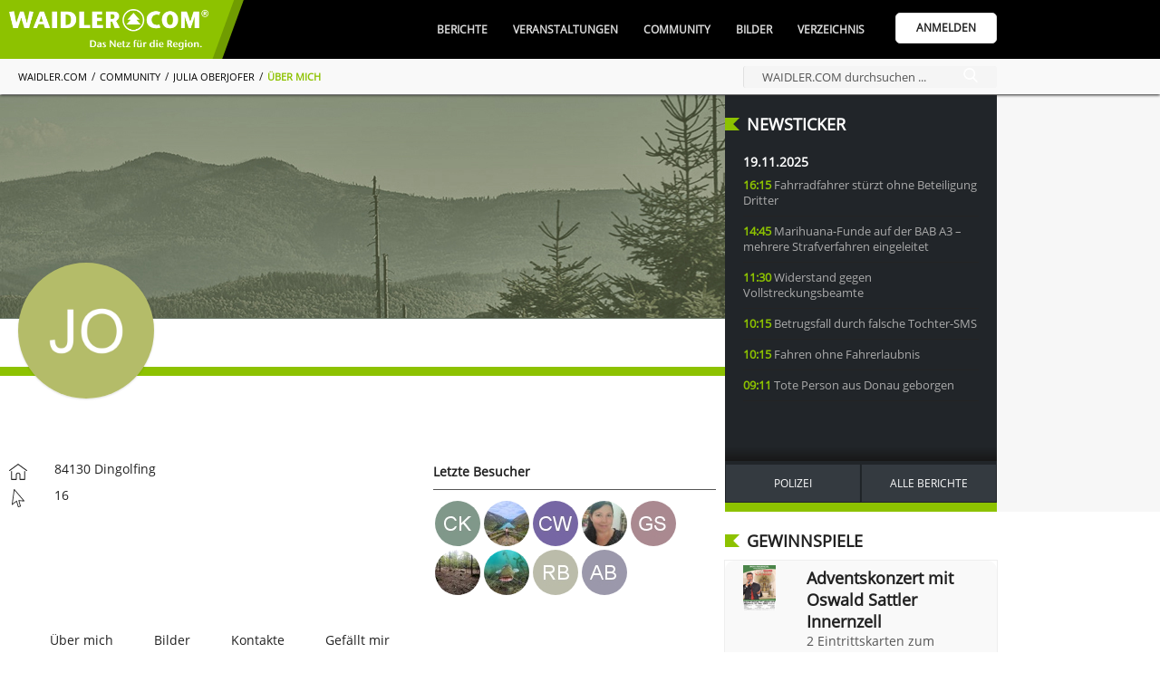

--- FILE ---
content_type: text/html; charset=UTF-8
request_url: https://www.waidler.com/user/15478.julia-oberjofer.html
body_size: 28440
content:
<!DOCTYPE html><html lang="de"><head><meta http-equiv="Content-Type" content="text/html; charset=UTF-8" /><meta name="language" content="de" /><meta property="og:type" content="website"><meta property="fb:app_id" content="293395224527205"><link rel="publisher" href="https://www.bwmedien.biz"><meta name="publisher" content="https://www.bwmedien.biz"><meta name="author" content="BWmedien GmbH"><meta name="copyright" content="BWmedien GmbH"><meta name="robots" content="all"><meta name="revisit-after" content="4 days"><meta itemprop="application-name" content="Julia Oberjofer"><meta name="apple-mobile-web-app-title" content="Julia Oberjofer"><meta name="mobile-web-app-title" content="Julia Oberjofer"><title>Julia Oberjofer | WAIDLER.COM</title><meta property="og:title" content="Julia Oberjofer | WAIDLER.COM"><meta name="twitter:title" content="Julia Oberjofer | WAIDLER.COM"><meta itemprop="name" content="Julia Oberjofer | WAIDLER.COM"><meta property="og:description" content="Julia Oberjofer aus Dingolfing"><meta name="description" content="Julia Oberjofer aus Dingolfing"><meta name="twitter:description" content="Julia Oberjofer aus Dingolfing"><meta itemprop="description" content="Julia Oberjofer aus Dingolfing"><meta name="keywords" content="waidler.com,Bayerische Wald,Region,Veranstaltungen,Community,Gastronomie,Freizeitipps,Netzwerk,Urlaub,Kultur,Freyung-Grafenau,waidler,Bilder,Magazin"><meta property="og:image" content="https://www.waidler.com/files/53/jo_b4bc6a_lo.jpg"><meta itemprop="image" content="https://www.waidler.com/files/53/jo_b4bc6a_lo.jpg"><meta name="twitter:card" content="summary_large_image"><meta name="twitter:image" content="https://www.waidler.com/files/53/jo_b4bc6a_lo.jpg"><link rel="image_src" href="https://www.waidler.com/files/53/jo_b4bc6a_lo.jpg"><meta name="viewport" content="width=device-width, initial-scale=1.0"><link rel="manifest" href="https://www.waidler.com/style/favicon/manifest.json"><meta name="msapplication-TileColor" content="#ACE513"><meta name="apple-mobile-web-app-status-bar-style" content="#ACE513"><meta name="theme-color" content="#ACE513"><link rel="shortcut icon" href="https://www.waidler.com/favicon.ico">
				<link rel="apple-touch-icon" sizes="57x57" href="https://www.waidler.com/style/favicon/apple-icon-57x57.png">
				<link rel="apple-touch-icon" sizes="60x60" href="https://www.waidler.com/style/favicon/apple-icon-60x60.png">
				<link rel="apple-touch-icon" sizes="72x72" href="https://www.waidler.com/style/favicon/apple-icon-72x72.png">
				<link rel="apple-touch-icon" sizes="76x76" href="https://www.waidler.com/style/favicon/apple-icon-76x76.png">
				<link rel="apple-touch-icon" sizes="114x114" href="https://www.waidler.com/style/favicon/apple-icon-114x114.png">
				<link rel="apple-touch-icon" sizes="120x120" href="https://www.waidler.com/style/favicon/apple-icon-120x120.png">
				<link rel="apple-touch-icon" sizes="144x144" href="https://www.waidler.com/style/favicon/apple-icon-144x144.png">
				<link rel="apple-touch-icon" sizes="152x152" href="https://www.waidler.com/style/favicon/apple-icon-152x152.png">
				<link rel="apple-touch-icon" sizes="180x180" href="https://www.waidler.com/style/favicon/apple-icon-180x180.png">
				<link rel="apple-touch-icon-precomposed" href="https://www.waidler.com/style/favicon/apple-icon-180x180.png">
				<link rel="icon" type="image/png" sizes="192x192"  href="https://www.waidler.com/style/favicon/android-icon-192x192.png">
				<link rel="icon" type="image/png" sizes="32x32" href="https://www.waidler.com/style/favicon/favicon-32x32.png">
				<link rel="icon" type="image/png" sizes="96x96" href="https://www.waidler.com/style/favicon/favicon-96x96.png">
				<link rel="icon" type="image/png" sizes="16x16" href="https://www.waidler.com/style/favicon/favicon-16x16.png">
				<meta name="msapplication-TileImage" content="https://www.waidler.com/style/favicon/ms-icon-144x144.png">
				<meta name="msapplication-config" content="https://www.waidler.com/style/favicon/browserconfig.xml">
				<meta name="mobile-web-app-capable" content="yes">
				<meta name="apple-mobile-web-app-capable" content="yes"><meta property="og:url" content="https://www.waidler.com/user/15478.julia-oberjofer.html"><meta name="twitter:url" content="https://www.waidler.com/user/15478.julia-oberjofer.html"><link rel="canonical" href="https://www.waidler.com/user/15478.julia-oberjofer.html"><script>if(!"gdprAppliesGlobally" in window){window.gdprAppliesGlobally=true}if(!("cmp_id" in window)||window.cmp_id<1){window.cmp_id=0}if(!("cmp_cdid" in window)){window.cmp_cdid="e764223affb8"}if(!("cmp_params" in window)){window.cmp_params=""}if(!("cmp_host" in window)){window.cmp_host="b.delivery.consentmanager.net"}if(!("cmp_cdn" in window)){window.cmp_cdn="cdn.consentmanager.net"}if(!("cmp_proto" in window)){window.cmp_proto="https:"}if(!("cmp_codesrc" in window)){window.cmp_codesrc="1"}window.cmp_getsupportedLangs=function(){var b=["DE","EN","FR","IT","NO","DA","FI","ES","PT","RO","BG","ET","EL","GA","HR","LV","LT","MT","NL","PL","SV","SK","SL","CS","HU","RU","SR","ZH","TR","UK","AR","BS"];if("cmp_customlanguages" in window){for(var a=0;a<window.cmp_customlanguages.length;a++){b.push(window.cmp_customlanguages[a].l.toUpperCase())}}return b};window.cmp_getRTLLangs=function(){var a=["AR"];if("cmp_customlanguages" in window){for(var b=0;b<window.cmp_customlanguages.length;b++){if("r" in window.cmp_customlanguages[b]&&window.cmp_customlanguages[b].r){a.push(window.cmp_customlanguages[b].l)}}}return a};window.cmp_getlang=function(j){if(typeof(j)!="boolean"){j=true}if(j&&typeof(cmp_getlang.usedlang)=="string"&&cmp_getlang.usedlang!==""){return cmp_getlang.usedlang}var g=window.cmp_getsupportedLangs();var c=[];var f=location.hash;var e=location.search;var a="languages" in navigator?navigator.languages:[];if(f.indexOf("cmplang=")!=-1){c.push(f.substr(f.indexOf("cmplang=")+8,2).toUpperCase())}else{if(e.indexOf("cmplang=")!=-1){c.push(e.substr(e.indexOf("cmplang=")+8,2).toUpperCase())}else{if("cmp_setlang" in window&&window.cmp_setlang!=""){c.push(window.cmp_setlang.toUpperCase())}else{if(a.length>0){for(var d=0;d<a.length;d++){c.push(a[d])}}}}}if("language" in navigator){c.push(navigator.language)}if("userLanguage" in navigator){c.push(navigator.userLanguage)}var h="";for(var d=0;d<c.length;d++){var b=c[d].toUpperCase();if(g.indexOf(b)!=-1){h=b;break}if(b.indexOf("-")!=-1){b=b.substr(0,2)}if(g.indexOf(b)!=-1){h=b;break}}if(h==""&&typeof(cmp_getlang.defaultlang)=="string"&&cmp_getlang.defaultlang!==""){return cmp_getlang.defaultlang}else{if(h==""){h="EN"}}h=h.toUpperCase();return h};(function(){var u=document;var v=u.getElementsByTagName;var h=window;var o="";var b="_en";if("cmp_getlang" in h){o=h.cmp_getlang().toLowerCase();if("cmp_customlanguages" in h){for(var q=0;q<h.cmp_customlanguages.length;q++){if(h.cmp_customlanguages[q].l.toUpperCase()==o.toUpperCase()){o="en";break}}}b="_"+o}function x(i,e){var w="";i+="=";var s=i.length;var d=location;if(d.hash.indexOf(i)!=-1){w=d.hash.substr(d.hash.indexOf(i)+s,9999)}else{if(d.search.indexOf(i)!=-1){w=d.search.substr(d.search.indexOf(i)+s,9999)}else{return e}}if(w.indexOf("&")!=-1){w=w.substr(0,w.indexOf("&"))}return w}var k=("cmp_proto" in h)?h.cmp_proto:"https:";if(k!="http:"&&k!="https:"){k="https:"}var g=("cmp_ref" in h)?h.cmp_ref:location.href;var j=u.createElement("script");j.setAttribute("data-cmp-ab","1");var c=x("cmpdesign","cmp_design" in h?h.cmp_design:"");var f=x("cmpregulationkey","cmp_regulationkey" in h?h.cmp_regulationkey:"");var r=x("cmpgppkey","cmp_gppkey" in h?h.cmp_gppkey:"");var n=x("cmpatt","cmp_att" in h?h.cmp_att:"");j.src=k+"//"+h.cmp_host+"/delivery/cmp.php?"+("cmp_id" in h&&h.cmp_id>0?"id="+h.cmp_id:"")+("cmp_cdid" in h?"&cdid="+h.cmp_cdid:"")+"&h="+encodeURIComponent(g)+(c!=""?"&cmpdesign="+encodeURIComponent(c):"")+(f!=""?"&cmpregulationkey="+encodeURIComponent(f):"")+(r!=""?"&cmpgppkey="+encodeURIComponent(r):"")+(n!=""?"&cmpatt="+encodeURIComponent(n):"")+("cmp_params" in h?"&"+h.cmp_params:"")+(u.cookie.length>0?"&__cmpfcc=1":"")+"&l="+o.toLowerCase()+"&o="+(new Date()).getTime();j.type="text/javascript";j.async=true;if(u.currentScript&&u.currentScript.parentElement){u.currentScript.parentElement.appendChild(j)}else{if(u.body){u.body.appendChild(j)}else{var t=v("body");if(t.length==0){t=v("div")}if(t.length==0){t=v("span")}if(t.length==0){t=v("ins")}if(t.length==0){t=v("script")}if(t.length==0){t=v("head")}if(t.length>0){t[0].appendChild(j)}}}var m="js";var p=x("cmpdebugunminimized","cmpdebugunminimized" in h?h.cmpdebugunminimized:0)>0?"":".min";var a=x("cmpdebugcoverage","cmp_debugcoverage" in h?h.cmp_debugcoverage:"");if(a=="1"){m="instrumented";p=""}var j=u.createElement("script");j.src=k+"//"+h.cmp_cdn+"/delivery/"+m+"/cmp"+b+p+".js";j.type="text/javascript";j.setAttribute("data-cmp-ab","1");j.async=true;if(u.currentScript&&u.currentScript.parentElement){u.currentScript.parentElement.appendChild(j)}else{if(u.body){u.body.appendChild(j)}else{var t=v("body");if(t.length==0){t=v("div")}if(t.length==0){t=v("span")}if(t.length==0){t=v("ins")}if(t.length==0){t=v("script")}if(t.length==0){t=v("head")}if(t.length>0){t[0].appendChild(j)}}}})();window.cmp_addFrame=function(b){if(!window.frames[b]){if(document.body){var a=document.createElement("iframe");a.style.cssText="display:none";if("cmp_cdn" in window&&"cmp_ultrablocking" in window&&window.cmp_ultrablocking>0){a.src="//"+window.cmp_cdn+"/delivery/empty.html"}a.name=b;a.setAttribute("title","Intentionally hidden, please ignore");a.setAttribute("role","none");a.setAttribute("tabindex","-1");document.body.appendChild(a)}else{window.setTimeout(window.cmp_addFrame,10,b)}}};window.cmp_rc=function(h){var b=document.cookie;var f="";var d=0;while(b!=""&&d<100){d++;while(b.substr(0,1)==" "){b=b.substr(1,b.length)}var g=b.substring(0,b.indexOf("="));if(b.indexOf(";")!=-1){var c=b.substring(b.indexOf("=")+1,b.indexOf(";"))}else{var c=b.substr(b.indexOf("=")+1,b.length)}if(h==g){f=c}var e=b.indexOf(";")+1;if(e==0){e=b.length}b=b.substring(e,b.length)}return(f)};window.cmp_stub=function(){var a=arguments;__cmp.a=__cmp.a||[];if(!a.length){return __cmp.a}else{if(a[0]==="ping"){if(a[1]===2){a[2]({gdprApplies:gdprAppliesGlobally,cmpLoaded:false,cmpStatus:"stub",displayStatus:"hidden",apiVersion:"2.2",cmpId:31},true)}else{a[2](false,true)}}else{if(a[0]==="getUSPData"){a[2]({version:1,uspString:window.cmp_rc("")},true)}else{if(a[0]==="getTCData"){__cmp.a.push([].slice.apply(a))}else{if(a[0]==="addEventListener"||a[0]==="removeEventListener"){__cmp.a.push([].slice.apply(a))}else{if(a.length==4&&a[3]===false){a[2]({},false)}else{__cmp.a.push([].slice.apply(a))}}}}}}};window.cmp_gpp_ping=function(){return{gppVersion:"1.0",cmpStatus:"stub",cmpDisplayStatus:"hidden",supportedAPIs:["tcfca","usnat","usca","usva","usco","usut","usct"],cmpId:31}};window.cmp_gppstub=function(){var a=arguments;__gpp.q=__gpp.q||[];if(!a.length){return __gpp.q}var g=a[0];var f=a.length>1?a[1]:null;var e=a.length>2?a[2]:null;if(g==="ping"){return window.cmp_gpp_ping()}else{if(g==="addEventListener"){__gpp.e=__gpp.e||[];if(!("lastId" in __gpp)){__gpp.lastId=0}__gpp.lastId++;var c=__gpp.lastId;__gpp.e.push({id:c,callback:f});return{eventName:"listenerRegistered",listenerId:c,data:true,pingData:window.cmp_gpp_ping()}}else{if(g==="removeEventListener"){var h=false;__gpp.e=__gpp.e||[];for(var d=0;d<__gpp.e.length;d++){if(__gpp.e[d].id==e){__gpp.e[d].splice(d,1);h=true;break}}return{eventName:"listenerRemoved",listenerId:e,data:h,pingData:window.cmp_gpp_ping()}}else{if(g==="getGPPData"){return{sectionId:3,gppVersion:1,sectionList:[],applicableSections:[0],gppString:"",pingData:window.cmp_gpp_ping()}}else{if(g==="hasSection"||g==="getSection"||g==="getField"){return null}else{__gpp.q.push([].slice.apply(a))}}}}}};window.cmp_msghandler=function(d){var a=typeof d.data==="string";try{var c=a?JSON.parse(d.data):d.data}catch(f){var c=null}if(typeof(c)==="object"&&c!==null&&"__cmpCall" in c){var b=c.__cmpCall;window.__cmp(b.command,b.parameter,function(h,g){var e={__cmpReturn:{returnValue:h,success:g,callId:b.callId}};d.source.postMessage(a?JSON.stringify(e):e,"*")})}if(typeof(c)==="object"&&c!==null&&"__uspapiCall" in c){var b=c.__uspapiCall;window.__uspapi(b.command,b.version,function(h,g){var e={__uspapiReturn:{returnValue:h,success:g,callId:b.callId}};d.source.postMessage(a?JSON.stringify(e):e,"*")})}if(typeof(c)==="object"&&c!==null&&"__tcfapiCall" in c){var b=c.__tcfapiCall;window.__tcfapi(b.command,b.version,function(h,g){var e={__tcfapiReturn:{returnValue:h,success:g,callId:b.callId}};d.source.postMessage(a?JSON.stringify(e):e,"*")},b.parameter)}if(typeof(c)==="object"&&c!==null&&"__gppCall" in c){var b=c.__gppCall;window.__gpp(b.command,function(h,g){var e={__gppReturn:{returnValue:h,success:g,callId:b.callId}};d.source.postMessage(a?JSON.stringify(e):e,"*")},"parameter" in b?b.parameter:null,"version" in b?b.version:1)}};window.cmp_setStub=function(a){if(!(a in window)||(typeof(window[a])!=="function"&&typeof(window[a])!=="object"&&(typeof(window[a])==="undefined"||window[a]!==null))){window[a]=window.cmp_stub;window[a].msgHandler=window.cmp_msghandler;window.addEventListener("message",window.cmp_msghandler,false)}};window.cmp_setGppStub=function(a){if(!(a in window)||(typeof(window[a])!=="function"&&typeof(window[a])!=="object"&&(typeof(window[a])==="undefined"||window[a]!==null))){window[a]=window.cmp_gppstub;window[a].msgHandler=window.cmp_msghandler;window.addEventListener("message",window.cmp_msghandler,false)}};window.cmp_addFrame("__cmpLocator");if(!("cmp_disableusp" in window)||!window.cmp_disableusp){window.cmp_addFrame("__uspapiLocator")}if(!("cmp_disabletcf" in window)||!window.cmp_disabletcf){window.cmp_addFrame("__tcfapiLocator")}if(!("cmp_disablegpp" in window)||!window.cmp_disablegpp){window.cmp_addFrame("__gppLocator")}window.cmp_setStub("__cmp");if(!("cmp_disabletcf" in window)||!window.cmp_disabletcf){window.cmp_setStub("__tcfapi")}if(!("cmp_disableusp" in window)||!window.cmp_disableusp){window.cmp_setStub("__uspapi")}if(!("cmp_disablegpp" in window)||!window.cmp_disablegpp){window.cmp_setGppStub("__gpp")};</script><link rel="stylesheet" href="https://www.waidler.com/index.php?api=lib&style=waidler&v=6.6.2.9&hash=2b9e1c20defc607a0c9e1f8bba9147b5673e35abacbfb74f5d4a5eb1d3b6559f"><script src="https://www.waidler.com/index.php?api=lib&script=waidler&v=5.9.1.4&hash=a1253dea7dd942e17e0bce87e42a3dbbabdadb9399d828056bf9d2604abfec2a"></script><link rel="stylesheet" href="https://www.waidler.com/index.php/lib/tinymce/skins/skin.bw.css?v=2.0"><link rel="stylesheet" href="https://www.waidler.com/index.php/lib/tinymce/skins/skin.portal.css?v=2.0"><link rel="stylesheet" href="https://www.waidler.com/index.php/lib/swiper/swiper.min.css"><script defer src="https://www.waidler.com/index.php/lib/tinymce/tinymce.min.js?v=6"></script><script src="https://www.waidler.com/index.php/lib/script/werbebanner-ad-banner.js"></script><script src="https://www.waidler.com/index.php/lib/swiper/swiper.min.js"></script><script async src="https://www.googletagmanager.com/gtag/js?id=G-3FNQ4P3GGH"></script><script>window.dataLayer = window.dataLayer || [];function gtag(){dataLayer.push(arguments);}gtag('js',new Date());gtag('config', 'G-3FNQ4P3GGH', {'anonymize_ip':true});</script><script async src="//pagead2.googlesyndication.com/pagead/js/adsbygoogle.js?client=ca-pub-4990852958610248" crossorigin="anonymous"></script><script type='text/javascript'>window.ADNPM = window.ADNPM || {};ADNPM.cmd = ADNPM.cmd || [];</script><script type='text/javascript' src='https://cdn.netpoint-media.de/1270630.js' async='async'></script><script async src='https://www.googletagservices.com/tag/js/gpt.js'></script><script>var googletag = googletag || {};googletag.cmd = googletag.cmd || [];</script><script>
						googletag.cmd.push(function(){
							googletag.defineSlot('1026463/waidler_web_Profile_Medium-Rectangle_300x250', [300, 250], 'div-gtag-mediumrectangle').addService(googletag.pubads());
							googletag.pubads().enableSingleRequest();
							googletag.pubads().collapseEmptyDivs();
							googletag.enableServices();
						});
						googletag.cmd.push(function(){
							googletag.defineSlot('1026463/waidler_web_Profile_Wide-Skyscraper_160x600', [160, 600], 'div-gtag-wideskyscraper').addService(googletag.pubads());
							googletag.pubads().enableSingleRequest();
							googletag.pubads().collapseEmptyDivs();
							googletag.enableServices();
						});</script><script>var bwregioainit=[];</script><script async src="https://www.waidler.com/index.php?api=regioa&place-js=39-38-1-68-13-59-10-15&nocache=1763584173"></script><script>
if(typeof sys != 'undefined'){
	sys.customer.init.push(function(){
		for(var i=0;i<bwregioainit.length;i++){
			bwregioainit[i]();
		}
	});
}
bwregioainit=[];</script></head><body><img src="https://www.waidler.com/files/53/jo_b4bc6a_lo.jpg" alt="" role="presentation" width=1 height=1 style="position:absolute;z-index:-100;"/><a id="top"></a><div class="NavigationPlaceholder"></div>
			<nav class="Navigation" id="nav">
				<div class="NavigationTop">
					<div class="Wrapper">
						<div class="NavigationOverflow" id="navigationoverflow"></div>
						<div class="NavigationLogo"><a href="https://www.waidler.com"><img src="https://www.waidler.com/style/waidler_logo_white.png" alt="WAIDLER.COM" /></a></div>
						<div class="NavigationWrapper">
							<ul id="navigation"><li ><a href="https://www.waidler.com/berichte" class="NavigationItem">Berichte</a><div class="SubNavigation"><a href="https://www.waidler.com/berichte" class="SubNavigationItem"><svg class="SVG_Newsletter" xmlns="http://www.w3.org/2000/svg" xmlns:xlink="http://www.w3.org/1999/xlink" x="0px" y="0px" viewBox="0 0 32 32" style="enable-background:new 0 0 32 32;" xml:space="preserve"><g>	<path d="M28,7V3H0v22c0,0,0,4,4,4h25c0,0,3-0.062,3-4V7H28z M4,27c-2,0-2-2-2-2V5h24v20		c0,0.921,0.284,1.559,0.676,2H4z"/>	<rect x="4" y="9" width="20" height="2"/>	<rect x="15" y="21" width="7" height="2"/>	<rect x="15" y="17" width="9" height="2"/>	<rect x="15" y="13" width="9" height="2"/>	<rect x="4" y="13" width="9" height="10"/></g></svg>Alle Berichte</a><a href="https://www.waidler.com/berichte/serien" class="SubNavigationItem"><svg class="SVG_List" version="1.1" xmlns="http://www.w3.org/2000/svg" xmlns:xlink="http://www.w3.org/1999/xlink" x="0px" y="0px"	 viewBox="0 0 60.123 60.123" style="enable-background:new 0 0 60.123 60.123;" xml:space="preserve"><g>	<path d="M57.124,51.893H16.92c-1.657,0-3-1.343-3-3s1.343-3,3-3h40.203c1.657,0,3,1.343,3,3S58.781,51.893,57.124,51.893z"/>	<path d="M57.124,33.062H16.92c-1.657,0-3-1.343-3-3s1.343-3,3-3h40.203c1.657,0,3,1.343,3,3		C60.124,31.719,58.781,33.062,57.124,33.062z"/>	<path d="M57.124,14.231H16.92c-1.657,0-3-1.343-3-3s1.343-3,3-3h40.203c1.657,0,3,1.343,3,3S58.781,14.231,57.124,14.231z"/>	<circle cx="4.029" cy="11.463" r="4.029"/>	<circle cx="4.029" cy="30.062" r="4.029"/>	<circle cx="4.029" cy="48.661" r="4.029"/></g></svg>Serien</a><a href="https://www.waidler.com/berichte/region" class="SubNavigationItem"><svg class="SVG_Location" version="1.1" xmlns="http://www.w3.org/2000/svg" xmlns:xlink="http://www.w3.org/1999/xlink" x="0px" y="0px"	 viewBox="0 0 512 512" style="enable-background:new 0 0 512 512;" xml:space="preserve"><g>	<g>		<path d="M256,0C156.748,0,76,80.748,76,180c0,33.534,9.289,66.26,26.869,94.652l142.885,230.257			c2.737,4.411,7.559,7.091,12.745,7.091c0.04,0,0.079,0,0.119,0c5.231-0.041,10.063-2.804,12.75-7.292L410.611,272.22			C427.221,244.428,436,212.539,436,180C436,80.748,355.252,0,256,0z M384.866,256.818L258.272,468.186l-129.905-209.34			C113.734,235.214,105.8,207.95,105.8,180c0-82.71,67.49-150.2,150.2-150.2S406.1,97.29,406.1,180			C406.1,207.121,398.689,233.688,384.866,256.818z"/>	</g></g><g>	<g>		<path d="M256,90c-49.626,0-90,40.374-90,90c0,49.309,39.717,90,90,90c50.903,0,90-41.233,90-90C346,130.374,305.626,90,256,90z			 M256,240.2c-33.257,0-60.2-27.033-60.2-60.2c0-33.084,27.116-60.2,60.2-60.2s60.1,27.116,60.1,60.2			C316.1,212.683,289.784,240.2,256,240.2z"/>	</g></g></svg>Regionales</a><a href="https://www.waidler.com/berichte/polizeiberichte" class="SubNavigationItem"><svg class="SVG_Police" xmlns="http://www.w3.org/2000/svg" xmlns:xlink="http://www.w3.org/1999/xlink" x="0px" y="0px" viewBox="0 0 512.003 512.003" style="enable-background:new 0 0 512.003 512.003;" xml:space="preserve"><g>	<path d="M447.996,128.003c0-52.821,18.944-78.613,19.115-78.805c3.285-4.245,2.901-10.283-0.896-14.08l-32-32		c-3.349-3.349-8.512-4.075-12.651-1.813c-0.384,0.192-37.227,20.032-80.235,20.032c-42.773,0-79.872-19.84-80.235-20.032		c-3.179-1.707-7.04-1.728-10.197,0c-0.384,0.192-37.227,20.032-80.235,20.032c-42.773,0-79.872-19.84-80.235-20.032		c-4.139-2.24-9.301-1.515-12.629,1.835l-32,32c-3.755,3.755-4.139,9.771-0.939,14.016c0.192,0.256,19.136,26.048,19.136,78.869		c0,24-3.883,40.64-8.384,59.904c-6.08,26.005-12.949,55.488-12.949,110.763c0,101.333,78.805,147.776,208.597,212.224		c1.493,0.704,3.115,1.088,4.736,1.088s3.243-0.384,4.736-1.109c129.792-64.448,208.597-110.891,208.597-212.224		c0-55.296-6.891-84.757-12.949-110.763C451.9,168.664,447.996,152.025,447.996,128.003z M370.215,220.888l-49.067,49.067		l19.179,76.715c0.917,1.579,1.429,3.392,1.429,5.333c0,5.973-5.867,11.093-10.88,10.667h-0.213c-1.813,0-3.648-0.469-5.291-1.408		l-69.376-39.637l-69.376,39.637c-3.712,2.112-8.32,1.813-11.733-0.768c-3.413-2.581-4.949-6.933-3.904-11.093l19.861-79.488		l-49.067-49.067c-2.859-2.859-3.861-7.083-2.581-10.923c1.28-3.84,4.608-6.613,8.597-7.189l68.736-9.813l29.653-69.163		c3.349-7.851,16.256-7.851,19.605,0l29.653,69.163l68.736,9.813c4.011,0.576,7.339,3.349,8.597,7.189		C374.055,213.784,373.052,218.03,370.215,220.888z"/></g></svg>Polizeiberichte</a><a href="https://www.waidler.com/berichte/sport" class="SubNavigationItem"><svg class="SVG_Sport" xmlns="http://www.w3.org/2000/svg" xmlns:xlink="http://www.w3.org/1999/xlink" x="0px" y="0px" viewBox="0 0 512 512" style="enable-background:new 0 0 512 512;" xml:space="preserve"><g>	<path d="M121,68.5H45c-8.291,0-15,6.709-15,15s6.709,15,15,15h76c8.291,0,15-6.709,15-15S129.291,68.5,121,68.5z"/></g><g>	<path d="M121,188.5H45c-8.291,0-15,6.709-15,15s6.709,15,15,15h76c8.291,0,15-6.709,15-15S129.291,188.5,121,188.5z"/></g><g>	<path d="M91,128.5H15c-8.291,0-15,6.709-15,15s6.709,15,15,15h76c8.291,0,15-6.709,15-15S99.291,128.5,91,128.5z"/></g><g>	<path d="M482,203.5h-91v-60c0-26.346-32.229-40.218-51.22-21.202L219.789,242.289c-11.719,11.719-11.719,30.703,0,42.422		l68.789,68.789l-83.789,83.789c-11.719,11.719-11.719,30.703,0,42.422c11.718,11.718,30.703,11.719,42.422,0l105-105		c11.719-11.719,11.719-30.703,0-42.422L283.422,263.5L331,215.922V233.5c0,16.567,13.433,30,30,30h121c16.567,0,30-13.433,30-30		S498.567,203.5,482,203.5z"/></g><g>	<path d="M280.14,51.04c-11.924-7.925-27.744-6.357-37.852,3.75l-82.5,82.5c-11.719,11.719-11.719,30.703,0,42.422		s30.704,11.718,42.423-0.001l65.112-65.112l21.934,15.8l29.306-29.306c4.902-4.902,10.684-8.707,17.007-11.678L280.14,51.04z"/></g><g>	<path d="M198.578,305.922c-7.601-7.601-12.675-16.956-15.35-27.072L24.789,437.289c-11.719,11.719-11.719,30.703,0,42.422		c11.718,11.718,30.703,11.719,42.422,0l152.578-152.578L198.578,305.922z"/></g><g>	<circle cx="406" cy="68.5" r="45"/></g></svg>Sport</a><a href="https://www.waidler.com/berichte/neu" class="SubNavigationItem"><svg class="SVG_Add" version="1.1" xmlns="http://www.w3.org/2000/svg" xmlns:xlink="http://www.w3.org/1999/xlink" x="0px" y="0px"	 viewBox="0 0 31.059 31.059" style="enable-background:new 0 0 31.059 31.059;" xml:space="preserve"><g>	<g>		<path d="M15.529,31.059C6.966,31.059,0,24.092,0,15.529C0,6.966,6.966,0,15.529,0			c8.563,0,15.529,6.966,15.529,15.529C31.059,24.092,24.092,31.059,15.529,31.059z M15.529,1.774			c-7.585,0-13.755,6.171-13.755,13.755s6.17,13.754,13.755,13.754c7.584,0,13.754-6.17,13.754-13.754S23.113,1.774,15.529,1.774z"			/>	</g>	<g>		<path d="M21.652,16.416H9.406c-0.49,0-0.888-0.396-0.888-0.887c0-0.49,0.397-0.888,0.888-0.888h12.246			c0.49,0,0.887,0.398,0.887,0.888C22.539,16.02,22.143,16.416,21.652,16.416z"/>	</g>	<g>		<path d="M15.529,22.539c-0.49,0-0.888-0.397-0.888-0.887V9.406c0-0.49,0.398-0.888,0.888-0.888			c0.49,0,0.887,0.398,0.887,0.888v12.246C16.416,22.143,16.02,22.539,15.529,22.539z"/>	</g></g></svg><span class="SubNavigationItemHighlighted">Bericht Erstellen</span></a></div></li><li ><a href="https://www.waidler.com/veranstaltungen" class="NavigationItem">Veranstaltungen</a><div class="SubNavigation"><a href="https://www.waidler.com/veranstaltungen" class="SubNavigationItem"><svg class="SVG_Calendar" version="1.1" xmlns="http://www.w3.org/2000/svg" xmlns:xlink="http://www.w3.org/1999/xlink" x="0px" y="0px"	 viewBox="0 0 60 60" style="enable-background:new 0 0 60 60;" xml:space="preserve"><g>	<path d="M57,4h-7V1c0-0.553-0.447-1-1-1h-7c-0.553,0-1,0.447-1,1v3H19V1c0-0.553-0.447-1-1-1h-7c-0.553,0-1,0.447-1,1v3H3		C2.447,4,2,4.447,2,5v11v43c0,0.553,0.447,1,1,1h54c0.553,0,1-0.447,1-1V16V5C58,4.447,57.553,4,57,4z M43,2h5v3v3h-5V5V2z M12,2h5		v3v3h-5V5V2z M4,6h6v3c0,0.553,0.447,1,1,1h7c0.553,0,1-0.447,1-1V6h22v3c0,0.553,0.447,1,1,1h7c0.553,0,1-0.447,1-1V6h6v9H4V6z		 M4,58V17h52v41H4z"/>	<path d="M38,23h-7h-2h-7h-2h-9v9v2v7v2v9h9h2h7h2h7h2h9v-9v-2v-7v-2v-9h-9H38z M31,25h7v7h-7V25z M38,41h-7v-7h7V41z M22,34h7v7h-7		V34z M22,25h7v7h-7V25z M13,25h7v7h-7V25z M13,34h7v7h-7V34z M20,50h-7v-7h7V50z M29,50h-7v-7h7V50z M38,50h-7v-7h7V50z M47,50h-7		v-7h7V50z M47,41h-7v-7h7V41z M47,25v7h-7v-7H47z"/></g></svg>Alle Veranstaltungen</a><a href="https://www.waidler.com/veranstaltungen/tipps" class="SubNavigationItem"><svg class="SVG_Star" version="1.1" xmlns="http://www.w3.org/2000/svg" xmlns:xlink="http://www.w3.org/1999/xlink" x="0px" y="0px"	 viewBox="0 0 487.222 487.222" style="enable-background:new 0 0 487.222 487.222;" xml:space="preserve"><g>	<path d="M486.554,186.811c-1.6-4.9-5.8-8.4-10.9-9.2l-152-21.6l-68.4-137.5c-2.3-4.6-7-7.5-12.1-7.5l0,0c-5.1,0-9.8,2.9-12.1,7.6		l-67.5,137.9l-152,22.6c-5.1,0.8-9.3,4.3-10.9,9.2s-0.2,10.3,3.5,13.8l110.3,106.9l-25.5,151.4c-0.9,5.1,1.2,10.2,5.4,13.2		c2.3,1.7,5.1,2.6,7.9,2.6c2.2,0,4.3-0.5,6.3-1.6l135.7-71.9l136.1,71.1c2,1,4.1,1.5,6.2,1.5l0,0c7.4,0,13.5-6.1,13.5-13.5		c0-1.1-0.1-2.1-0.4-3.1l-26.3-150.5l109.6-107.5C486.854,197.111,488.154,191.711,486.554,186.811z M349.554,293.911		c-3.2,3.1-4.6,7.6-3.8,12l22.9,131.3l-118.2-61.7c-3.9-2.1-8.6-2-12.6,0l-117.8,62.4l22.1-131.5c0.7-4.4-0.7-8.8-3.9-11.9		l-95.6-92.8l131.9-19.6c4.4-0.7,8.2-3.4,10.1-7.4l58.6-119.7l59.4,119.4c2,4,5.8,6.7,10.2,7.4l132,18.8L349.554,293.911z"/></g></svg>Tipps</a><a href="https://www.waidler.com/weihnachtsmaerkte" class="SubNavigationItem"><svg class="SVG_Christmastree"  viewBox="-75 0 511 512"  xmlns="http://www.w3.org/2000/svg"><path d="m242.5 324.199219c-.648438 0-1.308594-.070313-1.949219-.199219s-1.269531-.320312-1.871093-.570312c-.609376-.25-1.1875-.558594-1.730469-.917969-.550781-.363281-1.058594-.78125-1.519531-1.242188-.460938-.460937-.878907-.980469-1.238282-1.519531s-.671875-1.128906-.921875-1.730469c-.25-.597656-.4375-1.230469-.570312-1.871093-.128907-.636719-.199219-1.296876-.199219-1.949219 0-.660157.070312-1.308594.199219-1.960938.132812-.636719.320312-1.257812.570312-1.867187.25-.601563.5625-1.179688.921875-1.722656.359375-.546876.777344-1.058594 1.238282-1.519532.460937-.46875.96875-.878906 1.519531-1.25.542969-.359375 1.121093-.667968 1.730469-.917968.601562-.25 1.230468-.441407 1.871093-.570313 1.289063-.261719 2.621094-.261719 3.910157 0 .628906.128906 1.257812.320313 1.871093.570313.597657.25 1.179688.558593 1.71875.917968.550781.371094 1.058594.78125 1.519531 1.25.460938.460938.878907.972656 1.25 1.519532.359376.542968.671876 1.121093.921876 1.722656.25.609375.4375 1.230468.566406 1.867187.132812.652344.191406 1.300781.191406 1.960938 0 .652343-.058594 1.3125-.191406 1.949219-.128906.640624-.316406 1.273437-.566406 1.871093-.25.601563-.5625 1.191407-.921876 1.730469-.371093.539062-.789062 1.058594-1.25 1.519531-.460937.460938-.96875.878907-1.519531 1.242188-.539062.359375-1.121093.667969-1.71875.917969-.613281.25-1.242187.441406-1.871093.570312-.652344.128906-1.3125.199219-1.960938.199219zm0 0"/><path d="m361.160156 421.214844-56.015625-97.019532h5.175781c3.574219 0 6.875-1.90625 8.660157-5 1.789062-3.09375 1.789062-6.90625 0-10l-62.355469-108.003906h2.015625c3.570313 0 6.871094-1.90625 8.660156-5 1.785157-3.09375 1.785157-6.90625 0-10l-41.433593-71.757812c.011718-.238282.011718-.480469.007812-.722656l-.902344-31.105469 20.078125-26.09375c2.011719-2.613281 2.601563-6.050781 1.585938-9.1875-1.019531-3.136719-3.519531-5.566407-6.683594-6.5l-31.589844-9.3125-18.613281-27.164063c-1.867188-2.71875-4.953125-4.347656-8.25-4.347656s-6.382812 1.628906-8.25 4.347656l-18.617188 27.164063-31.585937 9.3125c-3.164063.933593-5.664063 3.363281-6.683594 6.5s-.425781 6.574219 1.585938 9.1875l20.074219 26.09375-.898438 31.105469c-.007812.242187-.003906.480468.003906.722656l-41.429687 71.757812c-1.785157 3.09375-1.785157 6.90625 0 10 1.785156 3.09375 5.089843 5 8.660156 5h2.015625l-62.355469 108.003906c-1.789062 3.09375-1.789062 6.90625 0 10 1.785157 3.09375 5.085938 5 8.660157 5h5.171874l-56.011718 97.019532c-1.7851565 3.09375-1.7851565 6.90625 0 10 1.785156 3.09375 5.085937 5 8.660156 5h131v65.785156c0 5.523438 4.476562 10 10 10h60c5.519531 0 10-4.476562 10-10v-65.785156h131c3.574219 0 6.875-1.90625 8.660156-5s1.785156-6.90625 0-10zm-197.460937-371.527344c2.207031-.648438 4.121093-2.039062 5.421875-3.9375l12.378906-18.0625 12.378906 18.0625c1.300782 1.898438 3.214844 3.289062 5.421875 3.9375l21.003907 6.191406-13.355469 17.355469c-1.40625 1.828125-2.136719 4.082031-2.070313 6.386719l.632813 21.886718-20.660157-7.347656c-2.167968-.769531-4.535156-.769531-6.703124 0l-20.664063 7.347656.636719-21.886718c.066406-2.300782-.667969-4.558594-2.070313-6.386719l-13.355469-17.351563zm-8.800781 73.964844 26.601562-9.457032 26.601562 9.457032 33.21875 57.539062h-119.640624zm46.601562 368.347656h-39.996094v-55.785156h39.996094zm-173.679688-75.785156 53.125-92.019532h116.214844c5.324219 0 9.976563-4.019531 10.320313-9.332031.375-5.824219-4.234375-10.667969-9.976563-10.667969h-127.503906l59.46875-103.003906h104.0625l59.46875 103.003906h-4.996094c-.09375 0-.371094.007813-.800781.019532-7.609375.230468-12.035156 8.644531-7.980469 15.085937.007813.007813.011719.015625.015625.023438l55.941407 96.890625zm0 0"/></svg>Weihnachtsm&auml;rkte</a><a href="https://www.waidler.com/nightlife" class="SubNavigationItem"><svg class="SVG_Artist" xmlns="http://www.w3.org/2000/svg" xmlns:xlink="http://www.w3.org/1999/xlink" x="0px" y="0px" viewBox="0 0 512 512" style="enable-background:new 0 0 512 512;" xml:space="preserve"><g>	<path d="M255.997,159.418c36.473,0,66.145-29.673,66.145-66.145s-29.673-66.145-66.145-66.145		c-36.473,0-66.145,29.673-66.145,66.145S219.524,159.418,255.997,159.418z"/>	<path d="M149.327,318.736h213.341c8.818,0,15.967-7.149,15.967-15.967c0-67.623-55.015-122.637-122.637-122.637		S133.36,235.146,133.36,302.769C133.36,311.587,140.509,318.736,149.327,318.736z"/>	<path d="M320.438,380.025l-34.632-5.033l-15.488-31.381c-5.848-11.851-22.791-11.843-28.636,0l-15.488,31.381l-34.632,5.033		c-13.077,1.9-18.306,18.016-8.849,27.234l25.059,24.427l-5.916,34.492c-2.234,13.025,11.477,22.977,23.167,16.832l30.976-16.284		l30.976,16.284c11.595,6.096,25.418-3.71,23.167-16.832l-5.916-34.492l25.059-24.427		C338.749,398.034,333.507,381.924,320.438,380.025z"/>	<path d="M142.55,380.025l-34.632-5.033L92.43,343.611c-5.848-11.849-22.791-11.843-28.636,0l-15.487,31.381l-34.632,5.033		c-13.077,1.9-18.305,18.016-8.849,27.234l25.059,24.427l-5.916,34.492c-2.234,13.025,11.477,22.977,23.167,16.832l30.976-16.285		l30.976,16.285c11.595,6.096,25.418-3.71,23.167-16.832l-5.916-34.492l25.06-24.427		C160.862,398.034,155.619,381.924,142.55,380.025z"/>	<path d="M498.324,380.025l-34.632-5.033l-15.487-31.381c-4.797-9.721-15.384-8.901-14.318-8.901		c-6.077,0-11.628,3.451-14.318,8.901l-15.488,31.381l-34.632,5.033c-13.077,1.9-18.305,18.016-8.849,27.234l25.061,24.427		l-5.916,34.492c-2.234,13.025,11.476,22.977,23.167,16.832l30.976-16.285l30.976,16.285c11.595,6.096,25.418-3.71,23.167-16.832		l-5.916-34.492l25.06-24.427C516.635,398.036,511.395,381.924,498.324,380.025z"/></g></svg>WAIDLER-Nightlife</a><a href="https://www.waidler.com/veranstaltungen/neu" class="SubNavigationItem"><svg class="SVG_Add" version="1.1" xmlns="http://www.w3.org/2000/svg" xmlns:xlink="http://www.w3.org/1999/xlink" x="0px" y="0px"	 viewBox="0 0 31.059 31.059" style="enable-background:new 0 0 31.059 31.059;" xml:space="preserve"><g>	<g>		<path d="M15.529,31.059C6.966,31.059,0,24.092,0,15.529C0,6.966,6.966,0,15.529,0			c8.563,0,15.529,6.966,15.529,15.529C31.059,24.092,24.092,31.059,15.529,31.059z M15.529,1.774			c-7.585,0-13.755,6.171-13.755,13.755s6.17,13.754,13.755,13.754c7.584,0,13.754-6.17,13.754-13.754S23.113,1.774,15.529,1.774z"			/>	</g>	<g>		<path d="M21.652,16.416H9.406c-0.49,0-0.888-0.396-0.888-0.887c0-0.49,0.397-0.888,0.888-0.888h12.246			c0.49,0,0.887,0.398,0.887,0.888C22.539,16.02,22.143,16.416,21.652,16.416z"/>	</g>	<g>		<path d="M15.529,22.539c-0.49,0-0.888-0.397-0.888-0.887V9.406c0-0.49,0.398-0.888,0.888-0.888			c0.49,0,0.887,0.398,0.887,0.888v12.246C16.416,22.143,16.02,22.539,15.529,22.539z"/>	</g></g></svg><span class="SubNavigationItemHighlighted">Veranstaltung eintragen</span></a></div></li><li ><a href="https://www.waidler.com/community" class="NavigationItem">Community</a><div class="SubNavigation"><a href="https://www.waidler.com/community" class="SubNavigationItem"><svg class="SVG_Group" version="1.1" xmlns="http://www.w3.org/2000/svg" xmlns:xlink="http://www.w3.org/1999/xlink" x="0px" y="0px"	 viewBox="0 0 512 512" style="enable-background:new 0 0 512 512;" xml:space="preserve"><g>	<g>		<path d="M437.76,195.421c14.561-14.261,23.04-33.742,23.04-54.621c0-42.346-34.45-76.8-76.8-76.8			c-13.992,0-27.758,3.846-39.825,11.125c-4.033,2.438-5.333,7.679-2.9,11.717c2.433,4.038,7.683,5.325,11.717,2.9			c9.408-5.675,20.125-8.675,31.008-8.675c32.933,0,59.733,26.796,59.733,59.733c0,20.283-10.158,38.979-27.208,50.037			c-14.317,9.392-32.467,12.1-49.042,7.379c-4.483-1.292-9.25,1.325-10.55,5.858c-1.292,4.533,1.333,9.254,5.867,10.55			c6.9,1.975,14.033,2.975,21.2,2.975c13.418,0,26.388-3.66,37.903-10.27c43.806,15.873,73.03,57.232,73.03,104.137v42.667h-77.812			c-6.044-56.996-41.902-106.872-94.205-130.555c16.644-16.946,26.95-40.138,26.95-65.711C349.867,106.108,307.758,64,256,64			c-51.758,0-93.867,42.108-93.867,93.867c0,25.581,10.312,48.78,26.965,65.728c-17.602,7.997-33.927,19.185-47.773,32.952			c-26.543,26.619-42.695,60.784-46.529,97.588H17.067v-42.667c0-29.55,11.542-57.412,32.467-78.425			c11.519-11.446,25.543-20.178,40.643-25.666C101.694,213.96,114.625,217.6,128,217.6c7.167,0,14.3-1,21.2-2.975			c4.533-1.296,7.158-6.017,5.867-10.55c-1.3-4.533-6.067-7.146-10.55-5.858c-16.567,4.729-34.708,2.025-49.083-7.4			c-17.008-11.038-27.167-29.733-27.167-50.017c0-32.937,26.8-59.733,59.733-59.733c10.883,0,21.6,3,31.008,8.675			c4.05,2.425,9.275,1.125,11.717-2.9c2.433-4.037,1.133-9.279-2.9-11.717C155.758,67.846,141.992,64,128,64			c-42.35,0-76.8,34.454-76.8,76.8c0,20.863,8.465,40.329,22.984,54.577c-13.533,6.291-26.032,14.976-36.717,25.59			C13.308,245.233,0,277.371,0,311.467v51.2c0,4.713,3.817,8.533,8.533,8.533h85.333v68.267c0,4.713,3.817,8.533,8.533,8.533h307.2			c4.717,0,8.533-3.821,8.533-8.533V371.2h85.333c4.717,0,8.533-3.821,8.533-8.533v-51.2			C512,261.012,482.678,216.128,437.76,195.421z M179.2,157.867c0-42.346,34.45-76.8,76.8-76.8c42.35,0,76.8,34.454,76.8,76.8			s-34.45,76.8-76.8,76.8C213.65,234.667,179.2,200.212,179.2,157.867z M401.067,430.933H110.933V371.2			c0-38.692,15.083-75.129,42.45-102.579c14.417-14.34,31.895-25.463,50.634-32.659c14.895,9.947,32.767,15.771,51.983,15.771			c19.248,0,37.151-5.841,52.06-15.818c55.778,21.431,93.007,75.205,93.007,135.285V430.933z"/>	</g></g></svg>Community</a><a href="https://www.waidler.com/community/bilder" class="SubNavigationItem"><svg class="SVG_Gallery" version="1.1" xmlns="http://www.w3.org/2000/svg" xmlns:xlink="http://www.w3.org/1999/xlink" x="0px" y="0px"	 viewBox="0 0 512 512" style="enable-background:new 0 0 512 512;" xml:space="preserve"><g>	<g>		<path d="M494.933,38.4h-409.6c-9.412,0-17.067,7.654-17.067,17.067v17.067H51.2c-9.412,0-17.067,7.654-17.067,17.067v17.067			H17.067C7.654,106.667,0,114.321,0,123.733v332.8c0,9.412,7.654,17.067,17.067,17.067h409.6c9.412,0,17.067-7.654,17.067-17.067			v-17.067H460.8c9.412,0,17.067-7.654,17.067-17.067v-17.067h17.067c9.412,0,17.067-7.654,17.067-17.067v-332.8			C512,46.054,504.346,38.4,494.933,38.4z M17.067,123.733h409.6l0.009,190.635l-44.783-51.183c-3.251-3.721-9.6-3.721-12.851,0			l-54.067,61.79L167.799,194.159c-3.234-2.884-8.098-2.884-11.332,0L17.067,318.071V123.733z M426.684,431.01v25.523H17.067V340.89			l145.067-128.947l147.934,131.49c1.69,1.51,3.942,2.193,6.204,2.142c2.278-0.145,4.395-1.186,5.888-2.901l53.308-60.911			l51.209,58.53l0.008,90.573c0,0.017-0.017,0.043-0.017,0.068S426.684,430.985,426.684,431.01z M460.8,422.4h-17.067V123.733			c0-9.412-7.654-17.067-17.067-17.067H51.2V89.6h409.6V422.4z M494.933,388.267h-17.067V89.6c0-9.412-7.654-17.067-17.067-17.067			H85.333V55.467h409.6V388.267z"/>	</g></g><g>	<g>		<path d="M307.2,174.933c-18.825,0-34.133,15.309-34.133,34.133S288.375,243.2,307.2,243.2s34.133-15.309,34.133-34.133			S326.025,174.933,307.2,174.933z M307.2,226.133c-9.412,0-17.067-7.654-17.067-17.067c0-9.412,7.654-17.067,17.067-17.067			s17.067,7.654,17.067,17.067C324.267,218.479,316.612,226.133,307.2,226.133z"/>	</g></g></svg>Userbilder</a><a href="https://www.waidler.com/jobs" class="SubNavigationItem"><svg class="SVG_Business" version="1.1" xmlns="http://www.w3.org/2000/svg" xmlns:xlink="http://www.w3.org/1999/xlink" x="0px" y="0px"	 viewBox="0 0 512 512" style="enable-background:new 0 0 512 512;" xml:space="preserve"><g>	<g>		<path d="M488.727,279.273c-6.982,0-11.636,4.655-11.636,11.636v151.273c0,6.982-4.655,11.636-11.636,11.636H46.545			c-6.982,0-11.636-4.655-11.636-11.636V290.909c0-6.982-4.655-11.636-11.636-11.636s-11.636,4.655-11.636,11.636v151.273			c0,19.782,15.127,34.909,34.909,34.909h418.909c19.782,0,34.909-15.127,34.909-34.909V290.909			C500.364,283.927,495.709,279.273,488.727,279.273z"/>	</g></g><g>	<g>		<path d="M477.091,116.364H34.909C15.127,116.364,0,131.491,0,151.273v74.473C0,242.036,11.636,256,26.764,259.491l182.691,40.727			v37.236c0,6.982,4.655,11.636,11.636,11.636h69.818c6.982,0,11.636-4.655,11.636-11.636v-37.236l182.691-40.727			C500.364,256,512,242.036,512,225.745v-74.473C512,131.491,496.873,116.364,477.091,116.364z M279.273,325.818h-46.545v-46.545			h46.545V325.818z M488.727,225.745c0,5.818-3.491,10.473-9.309,11.636l-176.873,39.564v-9.309c0-6.982-4.655-11.636-11.636-11.636			h-69.818c-6.982,0-11.636,4.655-11.636,11.636v9.309L32.582,237.382c-5.818-1.164-9.309-5.818-9.309-11.636v-74.473			c0-6.982,4.655-11.636,11.636-11.636h442.182c6.982,0,11.636,4.655,11.636,11.636V225.745z"/>	</g></g><g>	<g>		<path d="M314.182,34.909H197.818c-19.782,0-34.909,15.127-34.909,34.909v11.636c0,6.982,4.655,11.636,11.636,11.636			s11.636-4.655,11.636-11.636V69.818c0-6.982,4.655-11.636,11.636-11.636h116.364c6.982,0,11.636,4.655,11.636,11.636v11.636			c0,6.982,4.655,11.636,11.636,11.636c6.982,0,11.636-4.655,11.636-11.636V69.818C349.091,50.036,333.964,34.909,314.182,34.909z"			/>	</g></g></svg>Jobanzeigen</a><a href="https://www.waidler.com/umfragen" class="SubNavigationItem"><svg class="SVG_Price" viewBox="0 0 511 511.99978" xmlns="http://www.w3.org/2000/svg"><path d="m235.792969 347.265625c3.902343-3.910156 3.902343-10.238281 0-14.148437-3.90625-3.898438-10.234375-3.898438-14.144531 0-3.898438 3.910156-3.898438 10.238281 0 14.148437 3.910156 3.898437 10.238281 3.898437 14.144531 0zm0 0"/><path d="m188.449219 109.96875c0 60.636719 49.332031 109.972656 109.96875 109.972656s109.96875-49.335937 109.96875-109.972656-49.332031-109.96875-109.96875-109.96875-109.96875 49.332031-109.96875 109.96875zm199.945312 0c0 49.613281-40.363281 89.976562-89.976562 89.976562s-89.976563-40.363281-89.976563-89.976562c0-49.609375 40.363282-89.972656 89.976563-89.972656s89.976562 40.363281 89.976562 89.972656zm0 0"/><path d="m115.652344 509.042969c3.875 3.90625 10.183594 3.949219 14.109375.082031l48.46875-47.75c8.234375-8.234375 10.738281-20.425781 7.117187-31.023438l10.425782-10.054687c5.613281-5.421875 13.003906-8.410156 20.816406-8.410156h132.902344c23.578124 0 45.863281-9.054688 62.757812-25.496094.695312-.675781-5.277344 6.359375 90.667969-108.3125 14.230469-16.835937 12.101562-42.117187-4.75-56.363281-16.746094-14.113282-41.832031-12.085938-56.101563 4.460937l-58.992187 60.632813c-7.449219-9.167969-18.808594-14.882813-31.082031-14.882813h-111.480469c-15.863281-6.636719-32.695313-9.996093-50.0625-9.996093-48.140625 0-90.175781 22.234374-112.734375 63.921874-9.503906-1.800781-19.527344 1.074219-26.738282 8.285157l-47.558593 47.699219c-3.882813 3.894531-3.890625 10.195312-.015625 14.101562zm74.792968-227.121094c15.3125 0 30.117188 3.082031 44.011719 9.160156 1.265625.554688 2.628907.839844 4.007813.839844h113.527344c10.839843 0 19.996093 8.839844 19.996093 19.992187 0 11.027344-8.96875 19.996094-19.996093 19.996094h-81.566407c-5.519531 0-9.996093 4.476563-9.996093 9.996094 0 5.523438 4.476562 9.996094 9.996093 9.996094h81.566407c22.050781 0 39.988281-17.9375 39.988281-39.988282 0-1.757812-.125-3.5-.351563-5.226562 57.066406-58.660156 65.113282-66.902344 65.457032-67.3125 7.125-8.410156 19.773437-9.476562 28.1875-2.382812 8.421874 7.121093 9.488281 19.761718 2.34375 28.21875l-89.667969 107.195312c-13.09375 12.570312-30.285157 19.488281-48.457031 19.488281h-132.902344c-13.023438 0-25.351563 4.980469-34.703125 14.015625l-8.496094 8.199219-78.320313-78.316406c18.304688-34.339844 52.652344-53.871094 95.375-53.871094zm-125.320312 66.34375c3.296875-3.296875 8.359375-3.890625 12.378906-1.40625 1.730469 1.054687-3.238281-3.46875 86.589844 86.234375 3.996094 3.996094 3.78125 10.363281.054688 14.089844l-41.320313 40.707031-98.230469-98.980469zm0 0"/><path d="m286.421875 49.988281v11.714844c-11.636719 4.125-19.996094 15.238281-19.996094 28.273437 0 16.535157 13.453125 29.992188 29.992188 29.992188 5.511719 0 9.996093 4.484375 9.996093 9.996094 0 5.511718-4.484374 9.996094-9.996093 9.996094-4.269531 0-8.882813-2.683594-12.980469-7.5625-3.554688-4.226563-9.859375-4.769532-14.085938-1.21875-4.226562 3.554687-4.773437 9.859374-1.21875 14.085937 5.34375 6.355469 11.628907 10.785156 18.289063 13.019531v11.667969c0 5.523437 4.476563 9.996094 9.996094 9.996094s9.996093-4.472657 9.996093-9.996094v-11.714844c11.636719-4.128906 19.996094-15.242187 19.996094-28.273437 0-16.539063-13.453125-29.992188-29.992187-29.992188-5.511719 0-9.996094-4.484375-9.996094-9.996094 0-5.511718 4.484375-10 9.996094-10 3.542969 0 7.28125 1.808594 10.8125 5.226563 3.96875 3.839844 10.296875 3.734375 14.136719-.230469 3.839843-3.96875 3.734374-10.296875-.230469-14.136718-5.074219-4.910157-10.152344-7.6875-14.722657-9.203126v-11.644531c0-5.523437-4.476562-10-9.996093-10s-9.996094 4.476563-9.996094 10zm0 0"/></svg>Umfragen</a><a href="https://www.waidler.com/gewinnspiel" class="SubNavigationItem"><svg class="SVG_Trophy" version="1.1" xmlns="http://www.w3.org/2000/svg" xmlns:xlink="http://www.w3.org/1999/xlink" x="0px" y="0px"	 viewBox="0 0 511.999 511.999" style="enable-background:new 0 0 511.999 511.999;" xml:space="preserve"><g>	<g>		<path d="M466.45,49.374c-7.065-8.308-17.368-13.071-28.267-13.071H402.41v-11.19C402.41,11.266,391.143,0,377.297,0H134.705			c-13.848,0-25.112,11.266-25.112,25.112v11.19H73.816c-10.899,0-21.203,4.764-28.267,13.071			c-6.992,8.221-10.014,19.019-8.289,29.624c9.4,57.8,45.775,108.863,97.4,136.872c4.717,11.341,10.059,22.083,16.008,32.091			c19.002,31.975,42.625,54.073,68.627,64.76c2.635,26.644-15.094,51.885-41.794,57.9c-0.057,0.013-0.097,0.033-0.153,0.046			c-5.211,1.245-9.09,5.921-9.09,11.513v54.363h-21.986c-19.602,0-35.549,15.947-35.549,35.549v28.058			c0,6.545,5.305,11.85,11.85,11.85H390.56c6.545,0,11.85-5.305,11.85-11.85v-28.058c0-19.602-15.947-35.549-35.549-35.549h-21.988			V382.18c0-5.603-3.893-10.286-9.118-11.52c-0.049-0.012-0.096-0.028-0.145-0.04c-26.902-6.055-44.664-31.55-41.752-58.394			c25.548-10.86,48.757-32.761,67.479-64.264c5.949-10.009,11.29-20.752,16.008-32.095c51.622-28.01,87.995-79.072,97.395-136.87			C476.465,68.392,473.443,57.595,466.45,49.374z M60.652,75.192c-0.616-3.787,0.431-7.504,2.949-10.466			c2.555-3.004,6.277-4.726,10.214-4.726h35.777v21.802c0,34.186,4.363,67.3,12.632,97.583			C89.728,153.706,67.354,116.403,60.652,75.192z M366.861,460.243c6.534,0,11.85,5.316,11.85,11.85v16.208H134.422v-16.208			c0-6.534,5.316-11.85,11.85-11.85H366.861z M321.173,394.03v42.513H191.96V394.03H321.173z M223.037,370.331			c2.929-3.224,5.607-6.719,8.002-10.46c7.897-12.339,12.042-26.357,12.228-40.674c4.209,0.573,8.457,0.88,12.741,0.88			c4.661,0,9.279-0.358,13.852-1.036c0.27,19.239,7.758,37.45,20.349,51.289H223.037z M378.709,81.803			c0,58.379-13.406,113.089-37.747,154.049c-23.192,39.03-53.364,60.525-84.956,60.525c-31.597,0-61.771-21.494-84.966-60.523			c-24.342-40.961-37.748-95.671-37.748-154.049V25.112c0-0.78,0.634-1.413,1.412-1.413h242.591c0.78,0,1.414,0.634,1.414,1.413			V81.803z M451.348,75.192c-6.702,41.208-29.074,78.51-61.569,104.191c8.268-30.283,12.631-63.395,12.631-97.58V60.001h35.773			c3.938,0,7.66,1.723,10.214,4.726C450.915,67.688,451.963,71.405,451.348,75.192z"/>	</g></g><g>	<g>		<path d="M327.941,121.658c-1.395-4.288-5.103-7.414-9.566-8.064l-35.758-5.196l-15.991-32.402			c-1.997-4.044-6.116-6.605-10.626-6.605c-4.511,0-8.63,2.561-10.626,6.605l-15.991,32.402l-35.758,5.196			c-4.464,0.648-8.172,3.775-9.566,8.065c-1.393,4.291-0.231,8.999,2.999,12.148l25.875,25.221l-6.109,35.613			c-0.763,4.446,1.064,8.938,4.714,11.59c3.648,2.651,8.487,3,12.479,0.902L256,190.32l31.982,16.813			c1.734,0.911,3.627,1.36,5.512,1.36c2.456,0,4.902-0.763,6.966-2.263c3.65-2.652,5.477-7.144,4.714-11.59l-6.109-35.613			l25.875-25.221C328.172,130.658,329.334,125.949,327.941,121.658z M278.064,146.405c-2.793,2.722-4.068,6.644-3.408,10.489			l3.102,18.09l-16.245-8.541c-1.725-0.908-3.62-1.36-5.514-1.36c-1.894,0-3.788,0.454-5.514,1.36l-16.245,8.541l3.102-18.09			c0.66-3.844-0.615-7.766-3.408-10.489l-13.141-12.81l18.162-2.64c3.859-0.56,7.196-2.985,8.922-6.482l8.123-16.458l8.122,16.458			c1.727,3.497,5.062,5.921,8.922,6.482l18.162,2.64L278.064,146.405z"/>	</g></g></svg>Gewinnspiele</a><a href="https://www.waidler.com/advent" class="SubNavigationItem"><svg class="SVG_Star" version="1.1" xmlns="http://www.w3.org/2000/svg" xmlns:xlink="http://www.w3.org/1999/xlink" x="0px" y="0px"	 viewBox="0 0 487.222 487.222" style="enable-background:new 0 0 487.222 487.222;" xml:space="preserve"><g>	<path d="M486.554,186.811c-1.6-4.9-5.8-8.4-10.9-9.2l-152-21.6l-68.4-137.5c-2.3-4.6-7-7.5-12.1-7.5l0,0c-5.1,0-9.8,2.9-12.1,7.6		l-67.5,137.9l-152,22.6c-5.1,0.8-9.3,4.3-10.9,9.2s-0.2,10.3,3.5,13.8l110.3,106.9l-25.5,151.4c-0.9,5.1,1.2,10.2,5.4,13.2		c2.3,1.7,5.1,2.6,7.9,2.6c2.2,0,4.3-0.5,6.3-1.6l135.7-71.9l136.1,71.1c2,1,4.1,1.5,6.2,1.5l0,0c7.4,0,13.5-6.1,13.5-13.5		c0-1.1-0.1-2.1-0.4-3.1l-26.3-150.5l109.6-107.5C486.854,197.111,488.154,191.711,486.554,186.811z M349.554,293.911		c-3.2,3.1-4.6,7.6-3.8,12l22.9,131.3l-118.2-61.7c-3.9-2.1-8.6-2-12.6,0l-117.8,62.4l22.1-131.5c0.7-4.4-0.7-8.8-3.9-11.9		l-95.6-92.8l131.9-19.6c4.4-0.7,8.2-3.4,10.1-7.4l58.6-119.7l59.4,119.4c2,4,5.8,6.7,10.2,7.4l132,18.8L349.554,293.911z"/></g></svg>Adventskalender</a><a href="https://www.waidler.com/shop" class="SubNavigationItem"><svg class="SVG_Cart" version="1.1" xmlns="http://www.w3.org/2000/svg" xmlns:xlink="http://www.w3.org/1999/xlink" x="0px" y="0px"	 viewBox="0 0 511.999 511.999" style="enable-background:new 0 0 511.999 511.999;" xml:space="preserve"><g>	<g>		<path d="M214.685,402.828c-24.829,0-45.029,20.2-45.029,45.029c0,24.829,20.2,45.029,45.029,45.029s45.029-20.2,45.029-45.029			C259.713,423.028,239.513,402.828,214.685,402.828z M214.685,467.742c-10.966,0-19.887-8.922-19.887-19.887			c0-10.966,8.922-19.887,19.887-19.887s19.887,8.922,19.887,19.887C234.572,458.822,225.65,467.742,214.685,467.742z"/>	</g></g><g>	<g>		<path d="M372.63,402.828c-24.829,0-45.029,20.2-45.029,45.029c0,24.829,20.2,45.029,45.029,45.029s45.029-20.2,45.029-45.029			C417.658,423.028,397.458,402.828,372.63,402.828z M372.63,467.742c-10.966,0-19.887-8.922-19.887-19.887			c0-10.966,8.922-19.887,19.887-19.887c10.966,0,19.887,8.922,19.887,19.887C392.517,458.822,383.595,467.742,372.63,467.742z"/>	</g></g><g>	<g>		<path d="M383.716,165.755H203.567c-6.943,0-12.571,5.628-12.571,12.571c0,6.943,5.629,12.571,12.571,12.571h180.149			c6.943,0,12.571-5.628,12.571-12.571C396.287,171.382,390.659,165.755,383.716,165.755z"/>	</g></g><g>	<g>		<path d="M373.911,231.035H213.373c-6.943,0-12.571,5.628-12.571,12.571s5.628,12.571,12.571,12.571h160.537			c6.943,0,12.571-5.628,12.571-12.571C386.481,236.664,380.853,231.035,373.911,231.035z"/>	</g></g><g>	<g>		<path d="M506.341,109.744c-4.794-5.884-11.898-9.258-19.489-9.258H95.278L87.37,62.097c-1.651-8.008-7.113-14.732-14.614-17.989			l-55.177-23.95c-6.37-2.767-13.773,0.156-16.536,6.524c-2.766,6.37,0.157,13.774,6.524,16.537L62.745,67.17l60.826,295.261			c2.396,11.628,12.752,20.068,24.625,20.068h301.166c6.943,0,12.571-5.628,12.571-12.571c0-6.943-5.628-12.571-12.571-12.571			H148.197l-7.399-35.916H451.69c11.872,0,22.229-8.44,24.624-20.068l35.163-170.675			C513.008,123.266,511.136,115.627,506.341,109.744z M451.69,296.301H135.619l-35.161-170.674l386.393,0.001L451.69,296.301z"/>	</g></g></svg>Shop</a></div></li><li ><a href="https://www.waidler.com/bilder" class="NavigationItem">Bilder</a><div class="SubNavigation"><a href="https://www.waidler.com/bilder" class="SubNavigationItem"><svg class="SVG_Gallery" version="1.1" xmlns="http://www.w3.org/2000/svg" xmlns:xlink="http://www.w3.org/1999/xlink" x="0px" y="0px"	 viewBox="0 0 512 512" style="enable-background:new 0 0 512 512;" xml:space="preserve"><g>	<g>		<path d="M494.933,38.4h-409.6c-9.412,0-17.067,7.654-17.067,17.067v17.067H51.2c-9.412,0-17.067,7.654-17.067,17.067v17.067			H17.067C7.654,106.667,0,114.321,0,123.733v332.8c0,9.412,7.654,17.067,17.067,17.067h409.6c9.412,0,17.067-7.654,17.067-17.067			v-17.067H460.8c9.412,0,17.067-7.654,17.067-17.067v-17.067h17.067c9.412,0,17.067-7.654,17.067-17.067v-332.8			C512,46.054,504.346,38.4,494.933,38.4z M17.067,123.733h409.6l0.009,190.635l-44.783-51.183c-3.251-3.721-9.6-3.721-12.851,0			l-54.067,61.79L167.799,194.159c-3.234-2.884-8.098-2.884-11.332,0L17.067,318.071V123.733z M426.684,431.01v25.523H17.067V340.89			l145.067-128.947l147.934,131.49c1.69,1.51,3.942,2.193,6.204,2.142c2.278-0.145,4.395-1.186,5.888-2.901l53.308-60.911			l51.209,58.53l0.008,90.573c0,0.017-0.017,0.043-0.017,0.068S426.684,430.985,426.684,431.01z M460.8,422.4h-17.067V123.733			c0-9.412-7.654-17.067-17.067-17.067H51.2V89.6h409.6V422.4z M494.933,388.267h-17.067V89.6c0-9.412-7.654-17.067-17.067-17.067			H85.333V55.467h409.6V388.267z"/>	</g></g><g>	<g>		<path d="M307.2,174.933c-18.825,0-34.133,15.309-34.133,34.133S288.375,243.2,307.2,243.2s34.133-15.309,34.133-34.133			S326.025,174.933,307.2,174.933z M307.2,226.133c-9.412,0-17.067-7.654-17.067-17.067c0-9.412,7.654-17.067,17.067-17.067			s17.067,7.654,17.067,17.067C324.267,218.479,316.612,226.133,307.2,226.133z"/>	</g></g></svg>Aktuelle Galerien</a><a href="https://www.waidler.com/bilder/serien" class="SubNavigationItem"><svg class="SVG_List" version="1.1" xmlns="http://www.w3.org/2000/svg" xmlns:xlink="http://www.w3.org/1999/xlink" x="0px" y="0px"	 viewBox="0 0 60.123 60.123" style="enable-background:new 0 0 60.123 60.123;" xml:space="preserve"><g>	<path d="M57.124,51.893H16.92c-1.657,0-3-1.343-3-3s1.343-3,3-3h40.203c1.657,0,3,1.343,3,3S58.781,51.893,57.124,51.893z"/>	<path d="M57.124,33.062H16.92c-1.657,0-3-1.343-3-3s1.343-3,3-3h40.203c1.657,0,3,1.343,3,3		C60.124,31.719,58.781,33.062,57.124,33.062z"/>	<path d="M57.124,14.231H16.92c-1.657,0-3-1.343-3-3s1.343-3,3-3h40.203c1.657,0,3,1.343,3,3S58.781,14.231,57.124,14.231z"/>	<circle cx="4.029" cy="11.463" r="4.029"/>	<circle cx="4.029" cy="30.062" r="4.029"/>	<circle cx="4.029" cy="48.661" r="4.029"/></g></svg>Serien</a><a href="https://www.waidler.com/magazin" class="SubNavigationItem"><svg class="SVG_Book" version="1.1" xmlns="http://www.w3.org/2000/svg" xmlns:xlink="http://www.w3.org/1999/xlink" x="0px" y="0px"	 viewBox="0 0 412.72 412.72" style="enable-background:new 0 0 412.72 412.72;" xml:space="preserve"><g>	<g>		<path d="M404.72,82.944c-0.027,0-0.054,0-0.08,0h0h-27.12v-9.28c0.146-3.673-2.23-6.974-5.76-8			c-18.828-4.934-38.216-7.408-57.68-7.36c-32,0-75.6,7.2-107.84,40c-32-33.12-75.92-40-107.84-40			c-19.464-0.048-38.852,2.426-57.68,7.36c-3.53,1.026-5.906,4.327-5.76,8v9.2H8c-4.418,0-8,3.582-8,8v255.52c0,4.418,3.582,8,8,8			c1.374-0.004,2.724-0.362,3.92-1.04c0.8-0.4,80.8-44.16,192.48-16h1.2h0.72c0.638,0.077,1.282,0.077,1.92,0			c112-28.4,192,15.28,192.48,16c2.475,1.429,5.525,1.429,8,0c2.46-1.42,3.983-4.039,4-6.88V90.944			C412.72,86.526,409.139,82.944,404.72,82.944z M16,333.664V98.944h19.12v200.64c-0.05,4.418,3.491,8.04,7.909,8.09			c0.432,0.005,0.864-0.025,1.291-0.09c16.55-2.527,33.259-3.864,50-4c23.19-0.402,46.283,3.086,68.32,10.32			C112.875,307.886,62.397,314.688,16,333.664z M94.32,287.664c-14.551,0.033-29.085,0.968-43.52,2.8V79.984			c15.576-3.47,31.482-5.241,47.44-5.28c29.92,0,71.2,6.88,99.84,39.2l0.24,199.28C181.68,302.304,149.2,287.664,94.32,287.664z			 M214.32,113.904c28.64-32,69.92-39.2,99.84-39.2c15.957,0.047,31.863,1.817,47.44,5.28v210.48			c-14.354-1.849-28.808-2.811-43.28-2.88c-54.56,0-87.12,14.64-104,25.52V113.904z M396.64,333.664			c-46.496-19.028-97.09-25.831-146.96-19.76c22.141-7.26,45.344-10.749,68.64-10.32c16.846,0.094,33.663,1.404,50.32,3.92			c4.368,0.663,8.447-2.341,9.11-6.709c0.065-0.427,0.095-0.859,0.09-1.291V98.944h19.12L396.64,333.664z"/>	</g></g></svg>Magazine</a></div></li><li ><a href="https://www.waidler.com/verzeichnis" class="NavigationItem">Verzeichnis</a><div class="SubNavigation"><a href="https://www.waidler.com/verzeichnis" class="SubNavigationItem"><svg class="SVG_List" version="1.1" xmlns="http://www.w3.org/2000/svg" xmlns:xlink="http://www.w3.org/1999/xlink" x="0px" y="0px"	 viewBox="0 0 60.123 60.123" style="enable-background:new 0 0 60.123 60.123;" xml:space="preserve"><g>	<path d="M57.124,51.893H16.92c-1.657,0-3-1.343-3-3s1.343-3,3-3h40.203c1.657,0,3,1.343,3,3S58.781,51.893,57.124,51.893z"/>	<path d="M57.124,33.062H16.92c-1.657,0-3-1.343-3-3s1.343-3,3-3h40.203c1.657,0,3,1.343,3,3		C60.124,31.719,58.781,33.062,57.124,33.062z"/>	<path d="M57.124,14.231H16.92c-1.657,0-3-1.343-3-3s1.343-3,3-3h40.203c1.657,0,3,1.343,3,3S58.781,14.231,57.124,14.231z"/>	<circle cx="4.029" cy="11.463" r="4.029"/>	<circle cx="4.029" cy="30.062" r="4.029"/>	<circle cx="4.029" cy="48.661" r="4.029"/></g></svg>Verzeichnis</a><a href="https://www.waidler.com/partner" class="SubNavigationItem"><svg class="SVG_Waidler" xmlns="http://www.w3.org/2000/svg" xmlns:xlink="http://www.w3.org/1999/xlink" x="0px" y="0px" viewBox="0 0 851.2 851" xml:space="preserve"><g><polygon points="542.3,409.4 713.7,599.1 149.3,599.1 320.7,409.4 195.1,409.4 431.5,145.5 667.9,409.4 	"/><path fill-rule="evenodd" d="M57.3,426c0-203.7,165.1-368.8,368.8-368.8c203.6,0,368.8,165.1,368.8,368.8S629.8,794.8,426.1,794.8C222.4,794.8,57.3,629.7,57.3,426z M3,426C3,192.3,192.4,2.9,426.1,2.9c233.7,0,423.1,189.4,423.1,423.1c0,233.7-189.4,423.1-423.1,423.1C192.4,849.1,3,659.7,3,426z"/></g></svg>WAIDLER Partner</a><a href="https://www.waidler.com/verzeichnis/firmen" class="SubNavigationItem"><svg class="SVG_Company" version="1.1" xmlns="http://www.w3.org/2000/svg" xmlns:xlink="http://www.w3.org/1999/xlink" x="0px" y="0px"	 viewBox="0 0 480 480" style="enable-background:new 0 0 480 480;" xml:space="preserve"><g>	<g>		<path d="M460.056,209.104c-2.442-1.434-5.46-1.471-7.936-0.096l-22.016,12.232L424,7.776c-0.121-4.331-3.668-7.778-8-7.776h-56			c-4.332-0.002-7.879,3.445-8,7.776L344.544,268.8L320,282.4V216c-0.002-4.418-3.586-7.998-8.004-7.996			c-1.356,0.001-2.69,0.346-3.876,1.004L176,282.4V216c-0.002-4.418-3.586-7.998-8.004-7.996c-1.356,0.001-2.69,0.346-3.876,1.004			l-144,80c-2.541,1.409-4.119,4.086-4.12,6.992v176c0,4.418,3.582,8,8,8h432c4.418,0,8-3.582,8-8V216			C464,213.165,462.5,210.541,460.056,209.104z M367.776,16h40.448l0.464,16H367.32L367.776,16z M366.856,48h42.288l5.2,181.992			L360.8,259.728L366.856,48z M232,464h-48v-40h48V464z M296,464h-48v-40h48V464z M448,464H312v-48c0-4.418-3.582-8-8-8H176			c-4.418,0-8,3.582-8,8v48H32V300.712L160,229.6V296c0.002,4.418,3.586,7.998,8.004,7.996c1.356-0.001,2.69-0.346,3.876-1.004			L304,229.6V296c0.002,4.418,3.586,7.998,8.004,7.996c1.356-0.001,2.69-0.346,3.876-1.004l75.448-41.912L426.4,241.6l21.6-12V464z"			/>	</g></g><g>	<g>		<path d="M128,320H64c-4.418,0-8,3.582-8,8v32c0,4.418,3.582,8,8,8h64c4.418,0,8-3.582,8-8v-32C136,323.582,132.418,320,128,320z			 M120,352H72v-16h48V352z"/>	</g></g><g>	<g>		<path d="M272,320h-64c-4.418,0-8,3.582-8,8v32c0,4.418,3.582,8,8,8h64c4.418,0,8-3.582,8-8v-32C280,323.582,276.418,320,272,320z			 M264,352h-48v-16h48V352z"/>	</g></g><g>	<g>		<path d="M416,320h-64c-4.418,0-8,3.582-8,8v32c0,4.418,3.582,8,8,8h64c4.418,0,8-3.582,8-8v-32C424,323.582,420.418,320,416,320z			 M408,352h-48v-16h48V352z"/>	</g></g></svg>Firmen</a><a href="https://www.waidler.com/verzeichnis/vereine" class="SubNavigationItem"><svg class="SVG_Relationship" version="1.1" xmlns="http://www.w3.org/2000/svg" xmlns:xlink="http://www.w3.org/1999/xlink" x="0px" y="0px"	 viewBox="0 0 512 512" style="enable-background:new 0 0 512 512;" xml:space="preserve"><g>	<g>		<path d="M364.61,262.119l-53.237-92.21C334.771,152.794,350,125.144,350,94c0-51.832-42.168-94-94-94c-51.832,0-94,42.168-94,94			c0,51.832,42.168,94,94,94c13.544,0,26.425-2.884,38.069-8.063l53.221,92.182c1.853,3.208,5.213,5.001,8.67,5.001			c1.696,0,3.416-0.432,4.99-1.341C365.733,273.018,367.372,266.902,364.61,262.119z M190.949,129.251			C185.243,118.765,182,106.754,182,94c0-40.804,33.196-74,74-74s74,33.196,74,74c0,12.756-3.245,24.768-8.951,35.256			c-5.128-8.953-14.005-15.578-24.729-17.578l-3.106-0.579c0.826-3.132,1.27-6.417,1.27-9.804v-8.912			c0-21.222-17.265-38.486-38.486-38.486c-21.221,0-38.486,17.265-38.486,38.486v8.912c0,3.388,0.444,6.672,1.27,9.804l-3.106,0.579			C204.954,113.678,196.078,120.301,190.949,129.251z M274.483,92.382v8.912c0,10.193-8.293,18.486-18.486,18.486			s-18.486-8.293-18.486-18.486v-8.912c0-10.193,8.293-18.486,18.486-18.486S274.483,82.189,274.483,92.382z M305.818,148.669			C292.66,160.67,275.17,168,256,168c-19.173,0-36.665-7.332-49.824-19.337v-1.475c0-7.761,5.537-14.426,13.166-15.849l10.402-1.94			c6.881,6.433,16.113,10.382,26.253,10.382c10.141,0,19.372-3.949,26.254-10.382l10.401,1.94			c7.629,1.423,13.166,8.088,13.166,15.849V148.669z"/>	</g></g><g>	<g>		<path d="M418,324c-48.454,0-88.459,36.853-93.468,84h-62.865c-5.522,0-10,4.477-10,10s4.478,10,10,10h62.865			c5.009,47.147,45.014,84,93.468,84c51.832,0,94-42.168,94-94C512,366.168,469.832,324,418,324z M467.818,472.669			C454.66,484.67,437.17,492,418,492c-19.173,0-36.665-7.332-49.824-19.337v-1.475c0-7.761,5.537-14.426,13.166-15.849l10.402-1.94			c6.881,6.433,16.113,10.382,26.253,10.382c10.141,0,19.372-3.949,26.254-10.382l10.401,1.94			c7.629,1.423,13.166,8.088,13.166,15.849V472.669z M399.511,425.294v-8.912c0-10.193,8.293-18.486,18.486-18.486			s18.486,8.293,18.486,18.486v8.912c0,10.193-8.293,18.486-18.486,18.486S399.511,435.488,399.511,425.294z M483.049,453.256			c-5.128-8.953-14.005-15.578-24.729-17.578l-3.106-0.579c0.826-3.132,1.27-6.417,1.27-9.804v-8.912			c0-21.222-17.265-38.486-38.486-38.486c-21.221,0-38.486,17.265-38.486,38.486v8.912c0,3.388,0.444,6.672,1.27,9.804l-3.106,0.579			c-10.722,2-19.598,8.623-24.727,17.573C347.243,442.765,344,430.754,344,418c0-40.804,33.196-74,74-74c40.804,0,74,33.196,74,74			C492,430.756,488.755,442.768,483.049,453.256z"/>	</g></g><g>	<g>		<path d="M130.498,331.376l50.162-86.883c2.762-4.783,1.123-10.899-3.66-13.66c-4.784-2.761-10.898-1.122-13.66,3.66			l-52.546,91.012C105.343,324.518,99.731,324,94,324c-51.832,0-94,42.168-94,94c0,51.832,42.168,94,94,94c51.832,0,94-42.168,94-94			C188,379.105,164.254,345.652,130.498,331.376z M143.818,472.669C130.66,484.67,113.17,492,94,492			c-19.173,0-36.665-7.332-49.824-19.337v-1.475c0-7.761,5.537-14.426,13.166-15.849l10.402-1.94			c6.881,6.433,16.113,10.382,26.253,10.382c10.141,0,19.372-3.949,26.254-10.382l10.401,1.94			c7.629,1.423,13.166,8.088,13.166,15.849V472.669z M75.511,425.294v-8.912c0-10.193,8.293-18.486,18.486-18.486			s18.486,8.293,18.486,18.486v8.912c0,10.193-8.293,18.486-18.486,18.486S75.511,435.487,75.511,425.294z M159.049,453.256			c-5.128-8.953-14.005-15.578-24.729-17.578l-3.106-0.579c0.826-3.132,1.27-6.417,1.27-9.804v-8.912			c0-21.222-17.265-38.486-38.486-38.486s-38.486,17.265-38.486,38.486v8.912c0,3.388,0.444,6.672,1.27,9.804l-3.106,0.579			c-10.722,2-19.598,8.623-24.727,17.573C23.243,442.765,20,430.754,20,418c0-40.804,33.196-74,74-74s74,33.196,74,74			C168,430.756,164.755,442.768,159.049,453.256z"/>	</g></g><g>	<g>		<path d="M230.74,410.93c-1.86-1.86-4.44-2.93-7.07-2.93s-5.21,1.07-7.07,2.93c-1.87,1.86-2.93,4.44-2.93,7.07s1.06,5.21,2.93,7.07			c1.86,1.86,4.44,2.93,7.07,2.93s5.21-1.07,7.07-2.93c1.859-1.86,2.93-4.44,2.93-7.07S232.6,412.79,230.74,410.93z"/>	</g></g><g>	<g>		<path d="M379.74,291.76c-1.86-1.86-4.431-2.93-7.07-2.93c-2.63,0-5.21,1.07-7.07,2.93c-1.86,1.86-2.93,4.43-2.93,7.07			c0,2.63,1.07,5.21,2.93,7.07s4.44,2.93,7.07,2.93c2.64,0,5.21-1.07,7.07-2.93c1.869-1.87,2.93-4.44,2.93-7.07			S381.609,293.62,379.74,291.76z"/>	</g></g><g>	<g>		<path d="M198.299,199.11c-1.86-1.86-4.44-2.93-7.07-2.93s-5.21,1.07-7.069,2.93c-1.86,1.87-2.931,4.44-2.931,7.08			c0,2.63,1.07,5.2,2.931,7.06c1.859,1.87,4.439,2.94,7.069,2.94s5.21-1.07,7.07-2.94c1.86-1.86,2.93-4.43,2.93-7.06			C201.229,203.55,200.16,200.98,198.299,199.11z"/>	</g></g></svg>Vereine</a><a href="https://www.waidler.com/verzeichnis/institutionen" class="SubNavigationItem"><svg class="SVG_Bank"  viewBox="0 0 464 464"  xmlns="http://www.w3.org/2000/svg"><path d="m269.824219 265.703125-29.824219-7.457031v29.753906h47.921875c-.441406-10.609375-7.722656-19.703125-18.097656-22.296875zm0 0"/><path d="m240 400h48v32h-48zm0 0"/><path d="m240 352h48v32h-48zm0 0"/><path d="m320 432v-336h-176v336h16v-143.015625c0-18.390625 12.464844-34.34375 30.304688-38.808594l41.695312-10.421875 41.695312 10.421875c17.839844 4.464844 30.304688 20.417969 30.304688 38.808594v143.015625zm-128-256h-16v-16h16zm40-16c13.230469 0 24 10.769531 24 24v24h-16v16h-16v-17.472656c-9.289062-3.3125-16-12.113282-16-22.527344h16c0 4.40625 3.585938 8 8 8h8v-8c0-4.40625-3.585938-8-8-8-13.230469 0-24-10.769531-24-24v-24h16v-16h16v17.472656c9.289062 3.3125 16 12.113282 16 22.527344h-16c0-4.40625-3.585938-8-8-8h-8v8c0 4.40625 3.585938 8 8 8zm56 16h-16v-16h16zm0 0"/><path d="m240 304h48v32h-48zm0 0"/><path d="m368 208h32v32h-32zm0 0"/><path d="m336 432h96v-248c0-4.40625-3.585938-8-8-8h-88zm16-240h64v64h-64zm0 80h64v64h-64zm0 80h64v64h-64zm0 0"/><path d="m368 368h32v32h-32zm0 0"/><path d="m338.230469 48h-20.65625l-72-48h-27.148438l-72 48h-20.65625l-10.664062 32h233.789062zm0 0"/><path d="m176 352h48v32h-48zm0 0"/><path d="m176 400h48v32h-48zm0 0"/><path d="m128 176h-88c-4.414062 0-8 3.59375-8 8v248h96zm-16 240h-64v-64h64zm0-80h-64v-64h64zm0-80h-64v-64h64zm0 0"/><path d="m64 208h32v32h-32zm0 0"/><path d="m64 288h32v32h-32zm0 0"/><path d="m456 448h-448c-4.414062 0-8 3.59375-8 8v8h464v-8c0-4.40625-3.585938-8-8-8zm0 0"/><path d="m64 368h32v32h-32zm0 0"/><path d="m176 304h48v32h-48zm0 0"/><path d="m224 258.246094-29.824219 7.457031c-10.375 2.59375-17.664062 11.6875-18.097656 22.296875h47.921875zm0 0"/><path d="m368 288h32v32h-32zm0 0"/></svg>Institutionen</a><a href="https://www.waidler.com/verzeichnis/bildungseinrichtungen" class="SubNavigationItem"><svg class="SVG_School" xmlns="http://www.w3.org/2000/svg" xmlns:xlink="http://www.w3.org/1999/xlink" x="0px" y="0px" viewBox="0 0 791.803 791.803" style="enable-background:new 0 0 791.803 791.803;" xml:space="preserve"><path d="M395.904,475.016l-236.203-72.7v71.524v49.896c0,56.133,105.787,101.644,236.274,101.644c130.48,0,236.285-45.511,236.285-101.644c0-0.442-0.145-0.886-0.154-1.318V402.316L395.904,475.016z"/><path d="M0,318.734l84.383,30.185l7.191-15.401l31-2.635l4.42,4.599l-26.601,6.308l-3.877,11.475c-0.007,0-60.087,125.604-51.263,187.05c0,0,37.502,22.37,74.988,0l9.962-168v-13.984l55.8-12.588l-3.941,9.705l-41.604,13.529l19.242,6.874l236.203,72.7l236.201-72.7l159.699-57.116l-395.9-152.313L0,318.734z"/></svg>Bildungseinrichtungen</a><a href="https://www.waidler.com/verzeichnis/freizeitmoeglichkeiten" class="SubNavigationItem"><svg class="SVG_Hiking" xmlns="http://www.w3.org/2000/svg" xmlns:xlink="http://www.w3.org/1999/xlink" x="0px" y="0px" viewBox="0 0 472 472" style="enable-background:new 0 0 472 472;" xml:space="preserve"><g><path d="M226.321,75c10.334,0,19.167-3.667,26.5-11c7.334-7.334,11-16.167,11-26.5c0-10.335-3.666-19.168-11-26.5c-7.332-7.333-16.167-11-26.5-11s-19.333,3.667-27,11c-7.667,7.333-11.5,16.167-11.5,26.5s3.833,19.167,11.5,26.5C206.988,71.333,215.988,75,226.321,75z"/><path d="M161.821,81c2-7.336-0.667-11.67-8-13l-31-8c-7.333-1.333-12,1.334-14,8l-26,108c-2,6.667,0.667,10.667,8,12l31,8c7.333,1.333,12-1.333,14-8L161.821,81z"/><path d="M307.821,462v1c0,5.333,3,8,9,8c5.334,0,8.334-2.333,9-7l64-337v-1c0-5.333-3-8-9-8c-4.666,0-7.666,2.333-9,7L307.821,462z"/><path d="M95.821,440v5c0,7.333,2.5,13.667,7.5,19s11.167,8,18.5,8c13.333,0,22-6.333,26-19l46-185l44,184c1.334,5.333,4.334,10,9,14c4.668,4,10.334,6,17,6c7.334,0,13.5-2.667,18.5-8s7.5-11.667,7.5-19v-5l-60-245l5-21l4,17c0.668,3.333,2.168,6,4.5,8c2.334,2,4.5,3,6.5,3l3,1l62,15h3c5.334,0,9.834-1.667,13.5-5c3.668-3.333,5.5-7.333,5.5-12c0-9.333-4.666-15.333-14-18l-54-13l-15-58c-2-9.335-6.166-16.668-12.5-22c-6.333-5.333-12.167-8.333-17.5-9l-9-1c-8.667,0-16.333,2.5-23,7.5c-6.667,5-11,10.167-13,15.5l-2,8L95.821,440z"/></g></svg>Freizeitm&ouml;glichkeiten</a><a href="https://www.waidler.com/verzeichnis/sehenswuerdigkeiten" class="SubNavigationItem"><svg class="SVG_Sightseeing" xmlns="http://www.w3.org/2000/svg" xmlns:xlink="http://www.w3.org/1999/xlink" x="0px" y="0px" viewBox="0 0 488.1 488.1" style="enable-background:new 0 0 488.1 488.1;" xml:space="preserve"><g>	<path d="M299.9,86.8c14.2-6.3,30.3-9.8,46.2-9.8c9.2,0,18,1.1,26.3,3.2c3.3,0.8,6.5-2,6-5.4l-1.2-9.6l0,0		c-1-16-19.3-28.9-41.2-28.9c-22.5,0-44,13.5-44,30.2l1,16C293.3,86,296.8,88.2,299.9,86.8z"/>	<path d="M487.3,361.9l-0.5-2.9c0-0.2-0.1-0.4-0.1-0.6l-18.5-94c-2.4-21.7-18.2-40.6-41.2-52.3l-8.8-68.3c0-29-32.8-52.7-72.1-52.7		s-76.7,23.5-76.7,52.6c0,1.4,0.1,2.9,0.3,4.3l0.5,7.4c-7.8-2.8-16.7-4.4-26.1-4.4c-9.5,0-18.4,1.6-26.3,4.5l0.5-7.5		c0.2-1.4,0.3-2.8,0.3-4.3c0-29-37.5-52.6-76.7-52.6c-39.3,0-72.1,23.7-72.1,52.7L61,212.1c-23,11.6-38.8,30.6-41.2,52.3l-18.5,94		c0,0.2-0.1,0.4-0.1,0.6l-0.5,2.9l0,0c-0.4,3-0.7,6-0.7,9.1c0,44.6,46.7,80.8,104.2,80.8s104.2-36.2,104.2-80.8l0,0l0,0v-37		c10.3,4.8,22.6,7.5,35.7,7.5s25.3-2.7,35.6-7.4V371l0,0l0,0c0,44.6,46.7,80.8,104.2,80.8c57.4,0,104.2-36.2,104.2-80.8		C488,367.9,487.7,364.9,487.3,361.9z M104.2,422.7c-40.7,0-75.1-23.7-75.1-51.7c0-28.1,34.4-51.7,75.1-51.7s75.1,23.7,75.1,51.7		C179.3,399,144.9,422.7,104.2,422.7z M244.1,315.9c-17.1,0-31-9.7-31-21.6s13.9-21.6,31-21.6s31,9.7,31,21.6		C275.1,306.2,261.2,315.9,244.1,315.9z M383.8,422.7c-40.7,0-75.1-23.7-75.1-51.7c0-28.1,34.4-51.7,75.1-51.7s75.1,23.7,75.1,51.7		S424.5,422.7,383.8,422.7z"/>	<path d="M115.5,80.2c8.3-2.1,17.2-3.2,26.3-3.2c15.9,0,32.1,3.5,46.2,9.8c3.1,1.4,6.6-0.8,6.8-4.2l1-16c0-16.7-21.5-30.2-44-30.2		c-21.9,0-40.1,12.9-41.2,28.9l0,0l-1.2,9.6C109,78.2,112.1,81.1,115.5,80.2z"/></g></svg>Sehensw&uuml;rdigkeiten</a><a href="https://www.waidler.com/verzeichnis/bands" class="SubNavigationItem"><svg class="SVG_Artist" xmlns="http://www.w3.org/2000/svg" xmlns:xlink="http://www.w3.org/1999/xlink" x="0px" y="0px" viewBox="0 0 512 512" style="enable-background:new 0 0 512 512;" xml:space="preserve"><g>	<path d="M255.997,159.418c36.473,0,66.145-29.673,66.145-66.145s-29.673-66.145-66.145-66.145		c-36.473,0-66.145,29.673-66.145,66.145S219.524,159.418,255.997,159.418z"/>	<path d="M149.327,318.736h213.341c8.818,0,15.967-7.149,15.967-15.967c0-67.623-55.015-122.637-122.637-122.637		S133.36,235.146,133.36,302.769C133.36,311.587,140.509,318.736,149.327,318.736z"/>	<path d="M320.438,380.025l-34.632-5.033l-15.488-31.381c-5.848-11.851-22.791-11.843-28.636,0l-15.488,31.381l-34.632,5.033		c-13.077,1.9-18.306,18.016-8.849,27.234l25.059,24.427l-5.916,34.492c-2.234,13.025,11.477,22.977,23.167,16.832l30.976-16.284		l30.976,16.284c11.595,6.096,25.418-3.71,23.167-16.832l-5.916-34.492l25.059-24.427		C338.749,398.034,333.507,381.924,320.438,380.025z"/>	<path d="M142.55,380.025l-34.632-5.033L92.43,343.611c-5.848-11.849-22.791-11.843-28.636,0l-15.487,31.381l-34.632,5.033		c-13.077,1.9-18.305,18.016-8.849,27.234l25.059,24.427l-5.916,34.492c-2.234,13.025,11.477,22.977,23.167,16.832l30.976-16.285		l30.976,16.285c11.595,6.096,25.418-3.71,23.167-16.832l-5.916-34.492l25.06-24.427		C160.862,398.034,155.619,381.924,142.55,380.025z"/>	<path d="M498.324,380.025l-34.632-5.033l-15.487-31.381c-4.797-9.721-15.384-8.901-14.318-8.901		c-6.077,0-11.628,3.451-14.318,8.901l-15.488,31.381l-34.632,5.033c-13.077,1.9-18.305,18.016-8.849,27.234l25.061,24.427		l-5.916,34.492c-2.234,13.025,11.476,22.977,23.167,16.832l30.976-16.285l30.976,16.285c11.595,6.096,25.418-3.71,23.167-16.832		l-5.916-34.492l25.06-24.427C516.635,398.036,511.395,381.924,498.324,380.025z"/></g></svg>Bands &amp; K&uuml;nstler</a><a href="https://www.waidler.com/verzeichnis/neu" class="SubNavigationItem"><svg class="SVG_Add" version="1.1" xmlns="http://www.w3.org/2000/svg" xmlns:xlink="http://www.w3.org/1999/xlink" x="0px" y="0px"	 viewBox="0 0 31.059 31.059" style="enable-background:new 0 0 31.059 31.059;" xml:space="preserve"><g>	<g>		<path d="M15.529,31.059C6.966,31.059,0,24.092,0,15.529C0,6.966,6.966,0,15.529,0			c8.563,0,15.529,6.966,15.529,15.529C31.059,24.092,24.092,31.059,15.529,31.059z M15.529,1.774			c-7.585,0-13.755,6.171-13.755,13.755s6.17,13.754,13.755,13.754c7.584,0,13.754-6.17,13.754-13.754S23.113,1.774,15.529,1.774z"			/>	</g>	<g>		<path d="M21.652,16.416H9.406c-0.49,0-0.888-0.396-0.888-0.887c0-0.49,0.397-0.888,0.888-0.888h12.246			c0.49,0,0.887,0.398,0.887,0.888C22.539,16.02,22.143,16.416,21.652,16.416z"/>	</g>	<g>		<path d="M15.529,22.539c-0.49,0-0.888-0.397-0.888-0.887V9.406c0-0.49,0.398-0.888,0.888-0.888			c0.49,0,0.887,0.398,0.887,0.888v12.246C16.416,22.143,16.02,22.539,15.529,22.539z"/>	</g></g></svg><span class="SubNavigationItemHighlighted">Neuer Eintrag</span></a></div></li><li class="Clear"></li></ul>
							<div class="Profile"><a href="https://www.waidler.com/login?uri=%2Fuser%2F15478.julia-oberjofer.html" class="Button LoginButton"><svg class="SVG_Lock" width=24 height=24 version="1.1" xmlns="http://www.w3.org/2000/svg" xmlns:xlink="http://www.w3.org/1999/xlink" x="0px" y="0px"	 viewBox="0 0 512 512" style="enable-background:new 0 0 512 512;" xml:space="preserve"><g>	<g>		<path d="M400,188h-36.037v-82.23c0-58.322-48.449-105.77-108-105.77c-59.551,0-108,47.448-108,105.77V188H112			c-33.084,0-60,26.916-60,60v204c0,33.084,26.916,60,60,60h288c33.084,0,60-26.916,60-60V248C460,214.916,433.084,188,400,188z			 M187.963,105.77c0-36.266,30.505-65.77,68-65.77s68,29.504,68,65.77V188h-136V105.77z M420,452c0,11.028-8.972,20-20,20H112			c-11.028,0-20-8.972-20-20V248c0-11.028,8.972-20,20-20h288c11.028,0,20,8.972,20,20V452z"/>	</g></g><g>	<g>		<path d="M256,286c-20.435,0-37,16.565-37,37c0,13.048,6.76,24.51,16.963,31.098V398c0,11.045,8.954,20,20,20			c11.045,0,20-8.955,20-20v-43.855C286.207,347.565,293,336.08,293,323C293,302.565,276.435,286,256,286z"/>	</g></g></svg><i>Anmelden</i></a></div>
							<div class="Clear"></div>
						</div>
						<div class="Clear"></div>
						<a href="#" class="MobileNavButton" aria-label="Navigation" onclick="$('#navigation').toggleClass('MobileNavShow');return false;"></a>
					</div>
				</div>
				<div class="BreadCrumbsSearch">
					<div class="Wrapper">
						<div class="BreadCrumbs"><a href="https://www.waidler.com">WAIDLER.COM</a> <i>/</i> <a href="https://www.waidler.com/community">Community</a> <i>/</i> <a href="https://www.waidler.com/user/15478.julia-oberjofer.html">Julia Oberjofer</a> <i>/</i> <a href="https://www.waidler.com/user/15478.julia-oberjofer.html">&Uuml;ber mich</a></div>
						<form action="https://www.waidler.com/suche" method="get" data-serialize="false"><input type="text" class="SearchBar" name="term" id="suggest" value="" placeholder="WAIDLER.COM durchsuchen ..." autocomplete=off onfocus="$('#navigation').removeClass('MobileNavShow');" data-suggest="search" /> <button aria-label="Suchen"><svg class="SVG_Search" width=16 height=16 version="1.1" xmlns="http://www.w3.org/2000/svg" xmlns:xlink="http://www.w3.org/1999/xlink" x="0px" y="0px"	 viewBox="0 0 56.966 56.966" style="enable-background:new 0 0 56.966 56.966;" xml:space="preserve"><path d="M55.146,51.887L41.588,37.786c3.486-4.144,5.396-9.358,5.396-14.786c0-12.682-10.318-23-23-23s-23,10.318-23,23	s10.318,23,23,23c4.761,0,9.298-1.436,13.177-4.162l13.661,14.208c0.571,0.593,1.339,0.92,2.162,0.92	c0.779,0,1.518-0.297,2.079-0.837C56.255,54.982,56.293,53.08,55.146,51.887z M23.984,6c9.374,0,17,7.626,17,17s-7.626,17-17,17	s-17-7.626-17-17S14.61,6,23.984,6z"/></svg></button></form>
					</div>
				</div>
			</nav><img src="https://www.waidler.com/style/background_bg.avif" class="HeaderBg" fetchpriority="high" aria-hidden=true role="presentation" alt="" /><div id="content" class="Wrapper ContentSidebar ContentUser"><header class="Header"><div class="HeaderImage" style="--header-image:url(https://www.waidler.com/style/profile_background.jpg);" id="header-image"><div class="HeaderImageBackground" style="background-image: var(--header-image);background-position-y:;"></div><div class="UserHeadline"><div class="UserHeadlineWrapper"><div class="UserImage"><img src="https://www.waidler.com/files/53/jo_b4bc6a_lo.jpg" alt="Julia Oberjofer"/></div><h1>&male; Julia Oberjofer<div class="StatusIcon StatusIconOffline"></div></h1><div class="UserButtons"></div></div></div></div><div class="HeaderButtons"><div class="Clear"></div></div></header><section class="Content"><br /><br /><div class="ProfileInfoLeft"><div class="InfoTable InfoTableIcons"><div class="InfoTableRow"><div class="InfoTableRowInfo"><svg class="SVG_Home" width=20 height=20 version="1.1" xmlns="http://www.w3.org/2000/svg" xmlns:xlink="http://www.w3.org/1999/xlink" x="0px" y="0px"	 viewBox="0 0 512 512" style="enable-background:new 0 0 512 512;" xml:space="preserve"><g>	<g>		<path d="M506.555,208.064L263.859,30.367c-4.68-3.426-11.038-3.426-15.716,0L5.445,208.064			c-5.928,4.341-7.216,12.665-2.875,18.593s12.666,7.214,18.593,2.875L256,57.588l234.837,171.943c2.368,1.735,5.12,2.57,7.848,2.57			c4.096,0,8.138-1.885,10.744-5.445C513.771,220.729,512.483,212.405,506.555,208.064z"/>	</g></g><g>	<g>		<path d="M442.246,232.543c-7.346,0-13.303,5.956-13.303,13.303v211.749H322.521V342.009c0-36.68-29.842-66.52-66.52-66.52			s-66.52,29.842-66.52,66.52v115.587H83.058V245.847c0-7.347-5.957-13.303-13.303-13.303s-13.303,5.956-13.303,13.303v225.053			c0,7.347,5.957,13.303,13.303,13.303h133.029c6.996,0,12.721-5.405,13.251-12.267c0.032-0.311,0.052-0.651,0.052-1.036v-128.89			c0-22.009,17.905-39.914,39.914-39.914s39.914,17.906,39.914,39.914v128.89c0,0.383,0.02,0.717,0.052,1.024			c0.524,6.867,6.251,12.279,13.251,12.279h133.029c7.347,0,13.303-5.956,13.303-13.303V245.847			C455.549,238.499,449.593,232.543,442.246,232.543z"/>	</g></g></svg> </div><div class="InfoTableRowValue">84130 Dingolfing</div><div class="Clear"></div></div><div class="InfoTableRow"><div class="InfoTableRowInfo"><svg class="SVG_Click" width=20 height=20 version="1.1" xmlns="http://www.w3.org/2000/svg" xmlns:xlink="http://www.w3.org/1999/xlink" x="0px" y="0px"	 viewBox="0 0 461.192 461.192" style="enable-background:new 0 0 461.192 461.192;" xml:space="preserve"><g>	<g>		<path d="M389.833,296.806l-250.3-293.3c-3.6-4.2-9.9-4.7-14.1-1.1c-1.9,1.6-3.1,3.8-3.4,6.2l-53,382.1c-0.8,5.5,3.1,10.5,8.5,11.3			c2.6,0.4,5.3-0.3,7.4-1.9l101.9-77.6l38.6,131.5c1.6,5.3,7.1,8.3,12.4,6.8l55-16.2c5.3-1.6,8.3-7.1,6.8-12.4l-37.8-128.6			l119.6,9.7c5.5,0.4,10.3-3.7,10.8-9.2C392.433,301.406,391.633,298.806,389.833,296.806z M248.933,282.306			c-5.5-0.4-10.3,3.7-10.8,9.2c-0.1,1.2,0,2.4,0.4,3.6l39.1,133l-35.8,10.5l-39.9-135.8c-1.6-5.3-7.1-8.3-12.4-6.8			c-1.2,0.3-2.3,0.9-3.2,1.6l-94.2,71.7l46.7-336l220.2,257.9L248.933,282.306z"/>	</g></g></svg> </div><div class="InfoTableRowValue">16</div><div class="Clear"></div></div></div></div><div class="ProfileInfoRight"><br /><br /><div class="UserVisits"><strong>Letzte Besucher</strong><hr /><a href="https://www.waidler.com/user/5267.christoph-kueblboeck.html" class="BwTooltip" style="margin:2px; float:left"><img id="UserVisitorImg-5267" src="https://www.waidler.com/files/32/ck_7f9889_ic.jpg" style="display:block;" /><span class="BwTooltipInner">Christoph K&uuml;blb&ouml;ck</span></a><a href="https://www.waidler.com/user/14705.simone-poxrucker.html" class="BwTooltip" style="margin:2px; float:left"><img id="UserVisitorImg-14705" src="https://www.waidler.com/files/71/225571US117__4soh.jpg?v=1652786079" style="display:block;" /><span class="BwTooltipInner">Simone Poxrucker</span></a><a href="https://www.waidler.com/user/14270.clara-weidner.html" class="BwTooltip" style="margin:2px; float:left"><img id="UserVisitorImg-14270" src="https://www.waidler.com/files/34/cw_7667a4_ic.jpg" style="display:block;" /><span class="BwTooltipInner">Clara Weidner</span></a><a href="https://www.waidler.com/user/2391.michaela-nohl.html" class="BwTooltip" style="margin:2px; float:left"><img id="UserVisitorImg-2391" src="https://www.waidler.com/files/15/157815US529_1509662384588_05bp.jpg?v=1559647323" style="display:block;" /><span class="BwTooltipInner">Michaela Nohl</span></a><a href="https://www.waidler.com/user/17177.gabriele-schaetzl.html" class="BwTooltip" style="margin:2px; float:left"><img id="UserVisitorImg-17177" src="https://www.waidler.com/files/45/gs_ab8991_ic.jpg" style="display:block;" /><span class="BwTooltipInner">Gabriele Sch&auml;tzl</span></a><a href="https://www.waidler.com/user/5034.jan-koeck.html" class="BwTooltip" style="margin:2px; float:left"><img id="UserVisitorImg-5034" src="https://www.waidler.com/files/77/216977US600_img_20200805_165041_r4n3.jpg?v=1607330347" style="display:block;" /><span class="BwTooltipInner">Jan K&ouml;ck</span></a><a href="https://www.waidler.com/user/16614.willibald-perl.html" class="BwTooltip" style="margin:2px; float:left"><img id="UserVisitorImg-16614" src="https://www.waidler.com/files/71/240571US232__bmlc.jpg?v=1685611055" style="display:block;" /><span class="BwTooltipInner">Willibald Perl</span></a><a href="https://www.waidler.com/user/14704.regina-berte.html" class="BwTooltip" style="margin:2px; float:left"><img id="UserVisitorImg-14704" src="https://www.waidler.com/files/75/rb_bcbcaa_ic.jpg" style="display:block;" /><span class="BwTooltipInner">Regina Bert&eacute;</span></a><a href="https://www.waidler.com/user/14964.anna-baumann.html" class="BwTooltip" style="margin:2px; float:left"><img id="UserVisitorImg-14964" src="https://www.waidler.com/files/26/ab_9c98ab_ic.jpg" style="display:block;" /><span class="BwTooltipInner">Anna Baumann</span></a></div><div class="Clear"></div></div><div class="Clear"></div><a id="content"></a><div class="UserNavigation"><a href="https://www.waidler.com/user/15478.julia-oberjofer.html" class="Select">&Uuml;ber mich</a><a href="https://www.waidler.com/user/15478.julia-oberjofer/bilder.html">Bilder</a><a href="https://www.waidler.com/user/15478.julia-oberjofer/kontakte.html">Kontakte</a><a href="https://www.waidler.com/user/15478.julia-oberjofer/like.html">Gef&auml;llt mir</a><div class="Clear"></div></div><div class="ProfileCommentSection"><div id="stream"><div class="BwBox">Es gibt keine Neuigkeiten</div><!-- waidler_regional_profil_rectangle -->
				<div id="bwregioa-rectangle-div" class="BwRegioA" style="max-width:300px;"></div><script>if(typeof bwregioainit != 'undefined'){bwregioainit.push(function(){if(typeof bwregioa != 'undefined'){bwregioa.init(10,"bwregioa-rectangle-div");}});}</script><br /><!-- waidler_regional_profil_leaderboard -->
				<div id="bwregioa-leaderboard-div" class="BwRegioA" style="max-width:728px;"></div><script>if(typeof bwregioainit != 'undefined'){bwregioainit.push(function(){if(typeof bwregioa != 'undefined'){bwregioa.init(15,"bwregioa-leaderboard-div");}});}</script><br /></div></div><br /><div class="Clear"></div><br /><br /><!-- adsense_Profile_Linkanzeigen_728x50 --><ins class="adsbygoogle" style="display:block;width:728px;height:50px;margin:0 auto;" data-ad-client="ca-pub-4990852958610248" data-ad-slot="8824852222"></ins><script>(adsbygoogle = window.adsbygoogle || []).push({});</script><hr /><!-- waidler_regional_profil_footerleaderboard -->
				<div id="bwregioa-footerleaderboard-div" class="BwRegioA" style="max-width:728px;"></div><script>if(typeof bwregioainit != 'undefined'){bwregioainit.push(function(){if(typeof bwregioa != 'undefined'){bwregioa.init(59,"bwregioa-footerleaderboard-div");}});}</script><hr /><!-- adsense_Profile_Medium-Rectangle_300x250 --><ins class="adsbygoogle" style="display:block;width:300px;height:250px;margin:0 auto;" data-ad-client="ca-pub-4990852958610248" data-ad-slot="4571279425"></ins><script>(adsbygoogle = window.adsbygoogle || []).push({});</script></section><section class="Sidebar" id="sidebar"><aside class="SidebarBox">
			<div class="Newsticker">
				<div class="SidebarBoxTitle">Newsticker</div><div class="NewstickerItemContainer"><b class="NewstickerDate">19.11.2025</b><div class="NewstickerItem"><time>16:15</time> <a href="https://www.waidler.com/berichte/27087.fahrradfahrer-stuerzt-ohne-beteiligung-dritter.html?ref=ticker">Fahrradfahrer st&uuml;rzt ohne Beteiligung Dritter</a></div><div class="NewstickerItem"><time>14:45</time> <a href="https://www.waidler.com/berichte/27091.marihuana-funde-auf-der-bab-a3-mehrere-strafverfahren-eingeleitet.html?ref=ticker">Marihuana-Funde auf der BAB A3 &ndash; mehrere Strafverfahren eingeleitet</a></div><div class="NewstickerItem"><time>11:30</time> <a href="https://www.waidler.com/berichte/27093.widerstand-gegen-vollstreckungsbeamte.html?ref=ticker">Widerstand gegen Vollstreckungsbeamte</a></div><div class="NewstickerItem"><time>10:15</time> <a href="https://www.waidler.com/berichte/27092.betrugsfall-durch-falsche-tochter-sms.html?ref=ticker">Betrugsfall durch falsche Tochter-SMS</a></div><div class="NewstickerItem"><time>10:15</time> <a href="https://www.waidler.com/berichte/27090.fahren-ohne-fahrerlaubnis.html?ref=ticker">Fahren ohne Fahrerlaubnis</a></div><div class="NewstickerItem"><time>09:11</time> <a href="https://www.waidler.com/berichte/27083.tote-person-aus-donau-geborgen.html?ref=ticker">Tote Person aus Donau geborgen</a></div></div>
			<div class="SidebarButtons">
				<a href="https://www.waidler.com/berichte/polizeiberichte" class="Button"><i>POLIZEI</i></a>
				<a href="https://www.waidler.com/berichte" class="Button"><i>ALLE BERICHTE</i></a>
				<div class="Clear"></div>
			</div>
			</div></aside><aside class="SidebarBox"><div class="SidebarBoxTitle">Gewinnspiele</div><div class="SidebarBoxContent"><a href="https://www.waidler.com/gewinnspiel?id=318" class="OrganizationBox"><img class="OrganizationBoxImage" alt="Adventskonzert mit Oswald Sattler Innernzell" src="https://www.waidler.com/files/41/00001041O1121_th.jpg" /><strong>Adventskonzert mit Oswald Sattler Innernzell</strong>2 Eintrittskarten zum Adventskonzert mit Oswald Sattler am 03.12.2025 in Innernzell</a></div><div class="SidebarBoxLink"><a href="https://www.waidler.com/gewinnspiel">... mehr erfahren<svg class="SVG_Right" width=20 height=20  viewBox="0 0 426.66667 426.66667"  xmlns="http://www.w3.org/2000/svg"><path d="m213.332031 0c-117.820312 0-213.332031 95.511719-213.332031 213.332031 0 117.820313 95.511719 213.335938 213.332031 213.335938 117.820313 0 213.335938-95.515625 213.335938-213.335938-.132813-117.765625-95.566407-213.199219-213.335938-213.332031zm0 405.332031c-106.039062 0-192-85.960937-192-192 0-106.039062 85.960938-192 192-192 106.039063 0 192 85.960938 192 192-.121093 105.988281-86.011719 191.878907-192 192zm0 0"/><path d="m188.355469 130.636719c-4.4375-3.878907-11.175781-3.425781-15.054688 1.007812-3.875 4.4375-3.421875 11.175781 1.011719 15.054688l76.15625 66.632812-76.160156 66.636719c-4.4375 3.878906-4.886719 10.617188-1.011719 15.050781 3.878906 4.4375 10.617187 4.890625 15.054687 1.011719l85.332032-74.667969c2.316406-2.023437 3.644531-4.953125 3.644531-8.03125s-1.328125-6.003906-3.644531-8.03125zm0 0"/></svg></a></div></aside><aside class="SidebarBox"><!-- waidler_web_Profile_Medium-Rectangle_300x250 -->
		<div class="GoogleAdtag GoogleAdtag_mediumrectangle" style="max-width:300px;margin:0 auto;">
			<div id="div-gtag-mediumrectangle">
				<script>
					if(typeof googletag != 'undefined'){
						googletag.cmd.push(function(){
							googletag.display("div-gtag-mediumrectangle");
						});
					}
				</script>
			</div>
		</div></aside><aside class="SidebarBox"><div class="SidebarBoxTitle">WAIDLER Partner</div><div class="SidebarBoxContent"><a href="https://www.waidler.com/verzeichnis/10212.metzgerei-mayer-gmbh-filiale-lidl-grafenau.html?ref=sidebar" class="OrganizationBox" data-partner="Silber"><img class="OrganizationBoxImage" src="https://www.waidler.com/files/74/276174OR278_metzgerei-mayer-gmbh-filiale-lidl-grafenau_2_zlgp.jpg?v=1712148269" loading="lazy" alt="Metzgerei Mayer GmbH - Filiale LIDL Grafenau" /><strong>Metzgerei Mayer GmbH - Filiale LIDL Grafenau<span href="#" class="BwTooltip OrganizationBoxIcon" onclick="return false"><img src="https://www.waidler.com/style/waipartner_silver.png" alt="Firmenpartner-Silber" /><span class="BwTooltipInner">WAIDLER Partner <b>Silber</b></span></span></strong><span class="OrganizationBoxInfo">Grafenau</span></a><a href="https://www.waidler.com/verzeichnis/5553.glashuette-valentin-eisch-gmbh.html?ref=sidebar" class="OrganizationBox" data-partner="Bronze"><img class="OrganizationBoxImage" src="https://www.waidler.com/files/01/16301OR881_00004771o7967_0y2z.jpg?v=1436784484" loading="lazy" alt="Glash&uuml;tte Valentin Eisch GmbH" /><strong>Glash&uuml;tte Valentin Eisch GmbH<span href="#" class="BwTooltip OrganizationBoxIcon" onclick="return false"><img src="https://www.waidler.com/style/waipartner_bronze.png" alt="Firmenpartner-Bronze" /><span class="BwTooltipInner">WAIDLER Partner <b>Bronze</b></span></span></strong><span class="OrganizationBoxInfo">Frauenau</span></a></div><div class="SidebarBoxLink"><a href="https://www.waidler.com/partner">Alle WAIDLER Partner anzeigen<svg class="SVG_Right" width=20 height=20  viewBox="0 0 426.66667 426.66667"  xmlns="http://www.w3.org/2000/svg"><path d="m213.332031 0c-117.820312 0-213.332031 95.511719-213.332031 213.332031 0 117.820313 95.511719 213.335938 213.332031 213.335938 117.820313 0 213.335938-95.515625 213.335938-213.335938-.132813-117.765625-95.566407-213.199219-213.335938-213.332031zm0 405.332031c-106.039062 0-192-85.960937-192-192 0-106.039062 85.960938-192 192-192 106.039063 0 192 85.960938 192 192-.121093 105.988281-86.011719 191.878907-192 192zm0 0"/><path d="m188.355469 130.636719c-4.4375-3.878907-11.175781-3.425781-15.054688 1.007812-3.875 4.4375-3.421875 11.175781 1.011719 15.054688l76.15625 66.632812-76.160156 66.636719c-4.4375 3.878906-4.886719 10.617188-1.011719 15.050781 3.878906 4.4375 10.617187 4.890625 15.054687 1.011719l85.332032-74.667969c2.316406-2.023437 3.644531-4.953125 3.644531-8.03125s-1.328125-6.003906-3.644531-8.03125zm0 0"/></svg></a></div></aside><aside class="SidebarBox"><!-- waidler_regional_profil_custom300x100_1 -->
				<div id="bwregioa-custom300x100_1-div" class="BwRegioA" style="max-width:300px;"></div><script>if(typeof bwregioainit != 'undefined'){bwregioainit.push(function(){if(typeof bwregioa != 'undefined'){bwregioa.init(39,"bwregioa-custom300x100_1-div");}});}</script></aside><aside class="SidebarBox"></aside><aside class="SidebarBox"></aside><aside class="SidebarBox"><div class="SidebarBoxTitle">Regionales</div><div class="SidebarBoxContent"><!-- waidler_regional_profil_sidebarrectangle -->
				<div id="bwregioa-sidebarrectangle-div" class="BwRegioA" style="max-width:300px;"></div><script>if(typeof bwregioainit != 'undefined'){bwregioainit.push(function(){if(typeof bwregioa != 'undefined'){bwregioa.init(1,"bwregioa-sidebarrectangle-div");}});}</script></div></aside><aside class="SidebarBox"><!-- waidler_regional_profil_custom300x100_2 -->
				<div id="bwregioa-custom300x100_2-div" class="BwRegioA" style="max-width:300px;"></div><script>if(typeof bwregioainit != 'undefined'){bwregioainit.push(function(){if(typeof bwregioa != 'undefined'){bwregioa.init(38,"bwregioa-custom300x100_2-div");}});}</script></aside><aside class="SidebarBox"><!-- waidler_regional_profil_secondrectangle -->
				<div id="bwregioa-secondrectangle-div" class="BwRegioA" style="max-width:300px;"></div><script>if(typeof bwregioainit != 'undefined'){bwregioainit.push(function(){if(typeof bwregioa != 'undefined'){bwregioa.init(68,"bwregioa-secondrectangle-div");}});}</script></aside><aside class="SidebarBox"><div class="SidebarBoxTitle">Folge uns auf</div><div class="SidebarBoxContent"><div class="SocialLinks">
				<a href="https://www.facebook.com/waidlercom/" target="_blank" class="Social_facebook"><svg class="SVG_Share_facebook" version="1.1" xmlns="http://www.w3.org/2000/svg" xmlns:xlink="http://www.w3.org/1999/xlink" x="0px" y="0px"	   viewBox="0 0 96.124 96.123" style="enable-background:new 0 0 96.124 96.123;"	 xml:space="preserve"><g>	<path d="M72.089,0.02L59.624,0C45.62,0,36.57,9.285,36.57,23.656v10.907H24.037c-1.083,0-1.96,0.878-1.96,1.961v15.803		c0,1.083,0.878,1.96,1.96,1.96h12.533v39.876c0,1.083,0.877,1.96,1.96,1.96h16.352c1.083,0,1.96-0.878,1.96-1.96V54.287h14.654		c1.083,0,1.96-0.877,1.96-1.96l0.006-15.803c0-0.52-0.207-1.018-0.574-1.386c-0.367-0.368-0.867-0.575-1.387-0.575H56.842v-9.246		c0-4.444,1.059-6.7,6.848-6.7l8.397-0.003c1.082,0,1.959-0.878,1.959-1.96V1.98C74.046,0.899,73.17,0.022,72.089,0.02z"/></g></svg><b>Facebook</b></a><a href="https://twitter.com/waidlercom" target="_blank" class="Social_twitter"><svg class="SVG_Share_x" enable-background="new 0 0 1226.37 1226.37" viewBox="0 0 1226.37 1226.37" xmlns="http://www.w3.org/2000/svg"><path d="m727.348 519.284 446.727-519.284h-105.86l-387.893 450.887-309.809-450.887h-357.328l468.492 681.821-468.492 544.549h105.866l409.625-476.152 327.181 476.152h357.328l-485.863-707.086zm-144.998 168.544-47.468-67.894-377.686-540.24h162.604l304.797 435.991 47.468 67.894 396.2 566.721h-162.604l-323.311-462.446z"/><g/><g/><g/><g/><g/><g/><g/><g/><g/><g/><g/><g/><g/><g/><g/></svg><b>X</b></a><a href="https://www.youtube.com/c/WaidlerCOM" target="_blank" class="Social_youtube"><svg class="SVG_Social_youtube" version="1.1" xmlns="http://www.w3.org/2000/svg" xmlns:xlink="http://www.w3.org/1999/xlink" x="0px" y="0px"	   viewBox="0 0 90.677 90.677" style="enable-background:new 0 0 90.677 90.677;"	 xml:space="preserve"><g>	<g>		<path d="M82.287,45.907c-0.937-4.071-4.267-7.074-8.275-7.521c-9.489-1.06-19.098-1.065-28.66-1.06			c-9.566-0.005-19.173,0-28.665,1.06c-4.006,0.448-7.334,3.451-8.27,7.521c-1.334,5.797-1.35,12.125-1.35,18.094			c0,5.969,0,12.296,1.334,18.093c0.936,4.07,4.264,7.073,8.272,7.521c9.49,1.061,19.097,1.065,28.662,1.061			c9.566,0.005,19.171,0,28.664-1.061c4.006-0.448,7.336-3.451,8.272-7.521c1.333-5.797,1.34-12.124,1.34-18.093			C83.61,58.031,83.62,51.704,82.287,45.907z M28.9,50.4h-5.54v29.438h-5.146V50.4h-5.439v-4.822H28.9V50.4z M42.877,79.839h-4.629			v-2.785c-1.839,2.108-3.585,3.136-5.286,3.136c-1.491,0-2.517-0.604-2.98-1.897c-0.252-0.772-0.408-1.994-0.408-3.796V54.311			h4.625v18.795c0,1.084,0,1.647,0.042,1.799c0.111,0.718,0.462,1.082,1.082,1.082c0.928,0,1.898-0.715,2.924-2.166v-19.51h4.629			L42.877,79.839L42.877,79.839z M60.45,72.177c0,2.361-0.159,4.062-0.468,5.144c-0.618,1.899-1.855,2.869-3.695,2.869			c-1.646,0-3.234-0.914-4.781-2.824v2.474h-4.625V45.578h4.625v11.189c1.494-1.839,3.08-2.769,4.781-2.769			c1.84,0,3.078,0.969,3.695,2.88c0.311,1.027,0.468,2.715,0.468,5.132V72.177z M77.907,67.918h-9.251v4.525			c0,2.363,0.773,3.543,2.363,3.543c1.139,0,1.802-0.619,2.066-1.855c0.043-0.251,0.104-1.279,0.104-3.134h4.719v0.675			c0,1.491-0.057,2.518-0.099,2.98c-0.155,1.024-0.519,1.953-1.08,2.771c-1.281,1.854-3.179,2.768-5.595,2.768			c-2.42,0-4.262-0.871-5.599-2.614c-0.981-1.278-1.485-3.29-1.485-6.003v-8.941c0-2.729,0.447-4.725,1.43-6.015			c1.336-1.747,3.177-2.617,5.54-2.617c2.321,0,4.161,0.87,5.457,2.617c0.969,1.29,1.432,3.286,1.432,6.015v5.285H77.907z"/>		<path d="M70.978,58.163c-1.546,0-2.321,1.181-2.321,3.541v2.362h4.625v-2.362C73.281,59.344,72.508,58.163,70.978,58.163z"/>		<path d="M53.812,58.163c-0.762,0-1.534,0.36-2.307,1.125v15.559c0.772,0.774,1.545,1.14,2.307,1.14			c1.334,0,2.012-1.14,2.012-3.445V61.646C55.824,59.344,55.146,58.163,53.812,58.163z"/>		<path d="M56.396,34.973c1.705,0,3.479-1.036,5.34-3.168v2.814h4.675V8.82h-4.675v19.718c-1.036,1.464-2.018,2.188-2.953,2.188			c-0.626,0-0.994-0.37-1.096-1.095c-0.057-0.153-0.057-0.722-0.057-1.817V8.82h-4.66v20.4c0,1.822,0.156,3.055,0.414,3.836			C53.854,34.363,54.891,34.973,56.396,34.973z"/>		<path d="M23.851,20.598v14.021h5.184V20.598L35.271,0h-5.242l-3.537,13.595L22.812,0h-5.455c1.093,3.209,2.23,6.434,3.323,9.646			C22.343,14.474,23.381,18.114,23.851,20.598z"/>		<path d="M42.219,34.973c2.342,0,4.162-0.881,5.453-2.641c0.981-1.291,1.451-3.325,1.451-6.067v-9.034			c0-2.758-0.469-4.774-1.451-6.077c-1.291-1.765-3.11-2.646-5.453-2.646c-2.33,0-4.149,0.881-5.443,2.646			c-0.993,1.303-1.463,3.319-1.463,6.077v9.034c0,2.742,0.47,4.776,1.463,6.067C38.069,34.092,39.889,34.973,42.219,34.973z			 M39.988,16.294c0-2.387,0.724-3.577,2.231-3.577c1.507,0,2.229,1.189,2.229,3.577v10.852c0,2.387-0.722,3.581-2.229,3.581			c-1.507,0-2.231-1.194-2.231-3.581V16.294z"/>	</g></g></svg><b>YouTube</b></a><a href="https://www.instagram.com/waidlercom/" target="_blank" class="Social_instagram"><svg class="SVG_Social_instagram"  viewBox="0 0 511 511.9"  xmlns="http://www.w3.org/2000/svg"><path d="m510.949219 150.5c-1.199219-27.199219-5.597657-45.898438-11.898438-62.101562-6.5-17.199219-16.5-32.597657-29.601562-45.398438-12.800781-13-28.300781-23.101562-45.300781-29.5-16.296876-6.300781-34.898438-10.699219-62.097657-11.898438-27.402343-1.300781-36.101562-1.601562-105.601562-1.601562s-78.199219.300781-105.5 1.5c-27.199219 1.199219-45.898438 5.601562-62.097657 11.898438-17.203124 6.5-32.601562 16.5-45.402343 29.601562-13 12.800781-23.097657 28.300781-29.5 45.300781-6.300781 16.300781-10.699219 34.898438-11.898438 62.097657-1.300781 27.402343-1.601562 36.101562-1.601562 105.601562s.300781 78.199219 1.5 105.5c1.199219 27.199219 5.601562 45.898438 11.902343 62.101562 6.5 17.199219 16.597657 32.597657 29.597657 45.398438 12.800781 13 28.300781 23.101562 45.300781 29.5 16.300781 6.300781 34.898438 10.699219 62.101562 11.898438 27.296876 1.203124 36 1.5 105.5 1.5s78.199219-.296876 105.5-1.5c27.199219-1.199219 45.898438-5.597657 62.097657-11.898438 34.402343-13.300781 61.601562-40.5 74.902343-74.898438 6.296876-16.300781 10.699219-34.902343 11.898438-62.101562 1.199219-27.300781 1.5-36 1.5-105.5s-.101562-78.199219-1.300781-105.5zm-46.097657 209c-1.101562 25-5.300781 38.5-8.800781 47.5-8.601562 22.300781-26.300781 40-48.601562 48.601562-9 3.5-22.597657 7.699219-47.5 8.796876-27 1.203124-35.097657 1.5-103.398438 1.5s-76.5-.296876-103.402343-1.5c-25-1.097657-38.5-5.296876-47.5-8.796876-11.097657-4.101562-21.199219-10.601562-29.398438-19.101562-8.5-8.300781-15-18.300781-19.101562-29.398438-3.5-9-7.699219-22.601562-8.796876-47.5-1.203124-27-1.5-35.101562-1.5-103.402343s.296876-76.5 1.5-103.398438c1.097657-25 5.296876-38.5 8.796876-47.5 4.101562-11.101562 10.601562-21.199219 19.203124-29.402343 8.296876-8.5 18.296876-15 29.398438-19.097657 9-3.5 22.601562-7.699219 47.5-8.800781 27-1.199219 35.101562-1.5 103.398438-1.5 68.402343 0 76.5.300781 103.402343 1.5 25 1.101562 38.5 5.300781 47.5 8.800781 11.097657 4.097657 21.199219 10.597657 29.398438 19.097657 8.5 8.300781 15 18.300781 19.101562 29.402343 3.5 9 7.699219 22.597657 8.800781 47.5 1.199219 27 1.5 35.097657 1.5 103.398438s-.300781 76.300781-1.5 103.300781zm0 0"/><path d="m256.449219 124.5c-72.597657 0-131.5 58.898438-131.5 131.5s58.902343 131.5 131.5 131.5c72.601562 0 131.5-58.898438 131.5-131.5s-58.898438-131.5-131.5-131.5zm0 216.800781c-47.097657 0-85.300781-38.199219-85.300781-85.300781s38.203124-85.300781 85.300781-85.300781c47.101562 0 85.300781 38.199219 85.300781 85.300781s-38.199219 85.300781-85.300781 85.300781zm0 0"/><path d="m423.851562 119.300781c0 16.953125-13.746093 30.699219-30.703124 30.699219-16.953126 0-30.699219-13.746094-30.699219-30.699219 0-16.957031 13.746093-30.699219 30.699219-30.699219 16.957031 0 30.703124 13.742188 30.703124 30.699219zm0 0"/></svg><b>Instagram</b></a><a href="https://waidlercom.tumblr.com/" target="_blank" class="Social_tumblr"><svg class="SVG_Social_tumblr" enable-background="new 0 0 152 152" height="512" viewBox="0 0 152 152" width="512" xmlns="http://www.w3.org/2000/svg"><path d="m50.5 64.2h-14.5c0-.7 0-11.7 0-16.9-.2-1 .5-1.8 1.3-2 16.7-4.9 24.9-29.8 24.9-32.8 0-1.1.7-1.6 1.8-1.6h15.5c1.3 0 1.5.5 1.5 1.6v31.3h30.8v20.4h-30.6c0 .3-.3 44 0 45.9.5 3.1 2.4 5.7 5.2 7.2 4.9 2.9 10.1 3.1 15.5 2.1 4.6-.8 13.5-5.4 14-5.7v18.9c.2 1-.5 1.8-1.3 2-10.1 4.9-21.2 7-32.4 6.2-9.6-.7-18.4-3.4-25.6-10.6-3.6-3.7-6.4-7.8-6.4-13.4z"/></svg><b>Tumblr</b></a>
				<div class="Clear"></div>
			</div></div></aside>
			<div class="SidebarBox SidebarBoxCertificates">
				<span class="MadeInBavaria"></span>
				<a href="https://www.mehralsduerwartest.de" aria-label="Made in FRG" target="_blank" class="MadeInFRGCert"></a>
				<div class="Clear"></div>
				<a href="https://www.dpv.org/" target="_blank" aria-label="Deutsche Presse Verband" class="DPVCert"></a>
			</div><div class="Skyscraper" id="skyscraper"><!-- waidler_web_Profile_Wide-Skyscraper_160x600 -->
		<div class="GoogleAdtag GoogleAdtag_wideskyscraper">
			<div id="div-gtag-wideskyscraper">
				<script>
					if(typeof googletag != 'undefined'){
						googletag.cmd.push(function(){
							googletag.display("div-gtag-wideskyscraper");
						});
					}
				</script>
			</div>
		</div><br /><!-- waidler_regional_profil_skyscraper -->
				<div id="bwregioa-skyscraper-div" class="BwRegioA" style="max-width:160px;margin:0;"></div><script>if(typeof bwregioainit != 'undefined'){bwregioainit.push(function(){if(typeof bwregioa != 'undefined'){bwregioa.init(13,"bwregioa-skyscraper-div");}});}</script><br /><!-- adsense_Profile_Wide-Skyscraper_160x600 --><ins class="adsbygoogle" style="display:block;width:160px;height:600px;" data-ad-client="ca-pub-4990852958610248" data-ad-slot="7242908813"></ins><script>(adsbygoogle = window.adsbygoogle || []).push({});</script></div></section></div><div class="ScrollTop"></div>
		<footer class="Footer">
			<div class="FooterSection FooterLinks">
				<div class="Wrapper">
					
						<div class="FooterCol FooterCol1">
							<strong>WAIDLER.COM</strong><a href="https://www.waidler.com/team">Das Team</a><a href="https://www.waidler.com/bewerben">Bewerben</a><a href="https://www.waidler.com/geschichte">Geschichte</a><a href="https://www.waidler.com/presse">Presse</a><a href="https://www.waidler.com/werbung">Werbung</a><a href="https://www.waidler.com/partner">WAIDLER Partner</a>
						</div>
						<div class="FooterCol FooterCol1">
							<strong>Informationen</strong><a href="https://www.waidler.com/impressum">Impressum</a><a href="https://www.waidler.com/datenschutz">Datenschutz</a><a href="https://www.waidler.com/nutzungsbedingungen">Nutzungsbedingungen (AGB)</a><a href="https://www.waidler.com/hilfe">Hilfe</a>
						</div>
						<div class="FooterCol FooterCol2">
							<strong>Netzwerk</strong>
							<a href="https://www.waidler.com" target="_blank">WAIDLER.COM</a>
							<a href="https://www.waidler.jobs" target="_blank">WAIDLER.JOBS</a>
							<a href="https://www.waidler.shop" target="_blank">WAIDLER.SHOP</a>
							<a href="https://www.bsm.eu" target="_blank">bsm.eu</a>
							<a href="https://www.bsmparty.de" target="_blank">bsmparty.de</a>
						</div>
						<div class="FooterCol FooterCol4">
						<strong>Aktuelle Zahlen</strong><a href="https://www.waidler.com/community"><b>21.019</b> Benutzer registriert</a><a href="https://www.waidler.com/bilder"><b>182.902</b> Bilder</a><a href="https://www.waidler.com/veranstaltungen"><b>36.177</b> Veranstaltungen</a><a href="https://www.waidler.com/verzeichnis"><b>8.913</b> Verzeichniseintr&auml;ge</a><a href="https://www.waidler.com/berichte"><b>25.879</b> Berichte</a>
						</div>
					<div class="Clear"></div>
				</div>
			</div>
			
			<div class="FooterSection FooterBottom">
				<div class="Wrapper">
					<div class="FooterCol FooterCol1">
						<strong>&copy; 2025 WAIDLER.COM</strong>
					</div>
					<div class="FooterCol FooterCol2">
						
					</div>
					<div class="FooterCol FooterCol2">
						<a href="https://www.bwmedien.biz" target="_blank"><img src="https://www.waidler.com/style/bwmedien_white.png" width=180 alt="BWmedien GmbH"/></a>
					</div>
					<div class="Clear"></div>
				</div>
			</div>
		</footer>
				<script>
					sys.init({
						type:'portal',
						key:'waidler',
						log:false,
						path_html:'https://www.waidler.com',
						ismobile:false,
						istablet:false,
						language:'de',
						checkforms:false,
						webpush:'',
						label:{'year':'Jahr','years':'Jahre','month':'Monat','months':'Monate','current-month':'Aktueller Monat','month-jan':'Jan.','month-january':'Januar','month-feb':'Feb.','month-february':'Februar','month-mar':'Mrz.','month-march':'M&auml;rz','month-apr':'Apr.','month-april':'April','month-ma':'Mai','month-may':'Mai','month-jun':'Jun.','month-june':'Juni','month-jul':'Jul.','month-july':'Juli','month-aug':'Aug.','month-august':'August','month-sep':'Sep.','month-september':'September','month-oct':'Okt.','month-october':'Oktober','month-nov':'Nov.','month-november':'November','month-dec':'Dez.','month-december':'Dezember','weekday':'Wochentag','weekdays':'Wochentage','week':'Woche','weeks':'Wochen','week-mo':'Mo.','week-monday':'Montag','week-tu':'Di.','week-tuesday':'Dienstag','week-we':'Mi.','week-wednesday':'Mittwoch','week-th':'Do.','week-thursday':'Donnerstag','week-fr':'Fr.','week-friday':'Freitag','week-sa':'Sa.','week-saturday':'Samstag','week-su':'So.','week-sunday':'Sonntag','save':'Speichern','confirm':'Best&auml;tigen','cancel':'Abbrechen','closetip':'Zum schlie&szlig;en die ESC-Taste dr&uuml;cken','stop':'Stop','reloadconfirm':'Seite neu laden um die neuen Inhalte darzustellen?','pleasewait':'Bitte warten ...','image-i-from-count':'Bild {i} von {count}','share':'teilen auf','google-analytics-enabled':'Google Analytics wurde aktiviert','google-analytics-disabled':'Google Analytics wurde deaktiviert','onbeforeunload':'Diese Seite verlassen? Die von Ihnen vorgenommenen &Auml;nderungen werden m&ouml;glicherweise nicht gespeichert.'}
					});
						sys.tinymce_linkclasses=[{title:'Standard',value:''},{title:'Button',value:'Button'}];
				</script></body></html>

--- FILE ---
content_type: text/html; charset=UTF-8
request_url: https://www.waidler.com/index.php?api=jobs&act=regioa&typ=lead
body_size: 17564
content:
<!DOCTYPE html><html lang="de"><head><meta http-equiv="Content-Type" content="text/html; charset=UTF-8" /><meta name="language" content="de" /><meta property="og:type" content="website"><link rel="publisher" href="https://www.bwmedien.biz"><meta name="publisher" content="https://www.bwmedien.biz"><meta name="author" content="BWmedien GmbH"><meta name="copyright" content="BWmedien GmbH"><meta name="robots" content="all"><meta name="revisit-after" content="4 days"><meta http-equiv="pragma" content="no-cache"><meta itemprop="application-name" content="WAIDLER.JOBS"><meta name="apple-mobile-web-app-title" content="WAIDLER.JOBS"><meta name="mobile-web-app-title" content="WAIDLER.JOBS"><title>WAIDLER.JOBS</title><meta property="og:title" content="WAIDLER.JOBS"><meta name="twitter:title" content="WAIDLER.JOBS"><meta itemprop="name" content="WAIDLER.JOBS"><meta property="og:description" content="WAIDLER.JOBS"><meta name="description" content="WAIDLER.JOBS"><meta name="twitter:description" content="WAIDLER.JOBS"><meta itemprop="description" content="WAIDLER.JOBS"><meta name="viewport" content="width=device-width, initial-scale=1.0"><link rel="stylesheet" href="https://www.waidler.com/index.php?api=lib&style=&v=6.6&hash=72ac7090cdfc24c30b4ac7586bb21fefbff32cde91727d76825e68fed2f3e2ce"><script src="https://www.waidler.com/index.php?api=lib&script=bwsystem&v=5.9&hash=e87f5e75f8e47b72669ac42ebdae8180e60c1a2bfc4ad31f93ba545cad9ccdc9"></script>
					<style>
					html,body {
						margin: 0;
						padding: 0;
						font-family: Arial;
						background-color: white;
					}
					.Wrapper {
						position: relative;
						border: 1px solid #ccc;
						box-sizing: border-box;
					}
					h1 {
						margin: 0;
						padding: 4px 9px 2px 4px;
						color: #8DC200;
						font-size: 16px;
						font-weight: bold;
					}
									
					.Articles {
						position: relative;
						overflow: hidden;
					}
					.Wrapper_lead .Articles {
						position: absolute;
						top: 2px;
						left: 2px;
						right: 2px;
						bottom: 2px;
					}
					.Wrapper_rec .Articles {
						height: 196px;
					}
					.Articles #articles1, .Articles #articles2 {
						position: absolute;
						top: 0;
						left: 0;
						width: 100%;
					}
					.Wrapper_180 .Articles > div, .Wrapper_lead .Articles .Article {
						backgroudn-color: white;
						transition: opacity 500ms ease-in-out;
					}
					.Wrapper_180 .Articles > div[data-show="true"],
					.Wrapper_lead .Articles .Article[data-show="true"] {
						opacity: 1;
						z-index: 2;
					}
					.Wrapper_180 .Articles > div[data-show="false"],
					.Wrapper_lead .Articles .Article[data-show="false"] {
						opacity: 0;
						z-index: 1;
					}
					.Wrapper_rec .Articles #articles2 {
						top: 100%;
					}
					.Wrapper_rec .Articles:before, .Wrapper_rec .Articles:after {
						position: absolute;
						top: 0;
						left: 0;
						width: 100%;
						height: 20px;
						background: linear-gradient(to bottom, white, rgba(255,255,255,0));
						content: '';
						z-index: 2;
					}
					.Wrapper_rec .Articles:after {
						top: auto;
						bottom: 0;
						background: linear-gradient(to bottom, rgba(255,255,255,0), white);
					}
					.Article {
						display: block;
					}
					.Article a {
						position: relative;
						padding: 4px 0 4px 45px;
						color: black;
						display: block;
						text-decoration: none;
					}
					.Article img {
						position: absolute;
						top: 0;
						left: 0;
						width: 38px;
						height: 38px;
					}
					.Article strong {
						display: block;
						font-size: 11px;
						line-height: 13px;
						max-height: 40px;
						overflow: hidden;
					}
					.Article em {
						position: relative;
						padding: 2px 0 0 16px;
						color: #999;
						display: block;
						font-size: 9px;
						line-height: 11px;
						font-style: normal;
						white-space: nowrap;
						overflow: hidden;
						text-overflow: ellipsis;
					}
					.Article em svg {
						position: absolute;
						top: 0;
						left: 0;
						width: 12px;
						height: 12px;
						fill: #999;
					}
									
					.Wrapper_lead .Article {
						position: absolute;
						width: 49.5%;
						box-sizing: border-box;
					}
					.Wrapper_lead .Article:nth-child(1) {
						top: 0px;
					}
					.Wrapper_lead .Article:nth-child(2) {
						top: 26px;
					}
					.Wrapper_lead .Article:nth-child(3) {
						top: 42px;
					}
					.Wrapper_lead .Article:nth-child(4) {
						top: 70px;
					}
					.Wrapper_lead .Article:nth-child(5) {
						top: 84px;
					}
					.Wrapper_lead .Article:nth-child(6) {
						top: 112px;
					}
					.Wrapper_lead .Article:nth-child(1), .Wrapper_lead .Article:nth-child(3), .Wrapper_lead .Article:nth-child(5) {
						left: auto;
						right: 0;
					}
					.Wrapper_lead .Article img {
						top: 2px;
						left: 2px;
					}
					
					.Wrapper_180 .Articles {
						position: absolute;
						top: 28px;
						left: 3px;
						right: 3px;
						bottom: 30px;
					}
					.Wrapper_180 .Articles .Article {
						height: 60px;
						display: flex;
						align-items: center;
					}
					.Wrapper_180 .Articles .Article a {
						width: 100%;
						box-sizing: border-box;
						display: block;
					}
					footer {
						position: absolute;
						bottom: 0;
						left: 0;
						right: 0;
						padding: 8px 10px;
					    border-top: 2px solid #8DC200;
					    background-color: #2A2A2A;
						text-align: right;
						font-size: 10px;
						line-height: 10px;
						color: white;
					}
					footer a {
						color: white;
					}
					footer a.Logo {
						position: absolute;
						top: 3px;
						left: 8px;
					}
					.Wrapper_lead footer {
						left: auto;
						right: 0;
						width: 49%;
						box-sizing: border-box;
					}
					.Wrapper_180 footer {
						padding: 4px 5px;
					}
					</style><script>
					articles_i = -1;
					articles_hover = false;
					function articles_run(){
					if(!articles_hover){
						var a1 = document.getElementById('articles1');
						var a2 = document.getElementById('articles2');
						if(!a1.hasAttribute('data-i')){
							a1.setAttribute('data-i','12');
						}
						var i = parseInt(a1.getAttribute('data-i'))+1;
						if(i > 12){
							i = 1;
						}
						var b = i > 6;
						var j = (b ? i-6 : i)-1;
						if(a1.getElementsByTagName('a')[j]){
							a1.getElementsByTagName('a')[j].parentNode.setAttribute('data-show',b ? 'true' : 'false');
						}
						if(a2.getElementsByTagName('a')[j]){
							a2.getElementsByTagName('a')[j].parentNode.setAttribute('data-show',b ? 'false' : 'true');
						}
						a1.setAttribute('data-i',i)
					}
					window.setTimeout(function(){
						articles_run();
					},1000);
				}
				</script></head><body><div class="Wrapper Wrapper_lead" style="width:728px;height:160px;"><h1>Traumjob gesucht?</h1>
					<div class="Articles" onmouseover="articles_hover=true;" onmouseout="articles_hover=false;">
						<div id="articles1">
						<span class="Article" data-show="true"><a href="https://www.waidler.jobs/11501.vorarbeiter-polier-mwd-johanniskirchen.html?ref=regioa" target="_blank">
							<img src="[data-uri]" />
							<strong>Vorarbeiter / Polier (m/w/d) Johanniskirchen</strong>
							<em><svg class="SVG_Location" width=12 height=12 version="1.1" xmlns="http://www.w3.org/2000/svg" xmlns:xlink="http://www.w3.org/1999/xlink" x="0px" y="0px"	 viewBox="0 0 512 512" style="enable-background:new 0 0 512 512;" xml:space="preserve"><g>	<g>		<path d="M256,0C156.748,0,76,80.748,76,180c0,33.534,9.289,66.26,26.869,94.652l142.885,230.257			c2.737,4.411,7.559,7.091,12.745,7.091c0.04,0,0.079,0,0.119,0c5.231-0.041,10.063-2.804,12.75-7.292L410.611,272.22			C427.221,244.428,436,212.539,436,180C436,80.748,355.252,0,256,0z M384.866,256.818L258.272,468.186l-129.905-209.34			C113.734,235.214,105.8,207.95,105.8,180c0-82.71,67.49-150.2,150.2-150.2S406.1,97.29,406.1,180			C406.1,207.121,398.689,233.688,384.866,256.818z"/>	</g></g><g>	<g>		<path d="M256,90c-49.626,0-90,40.374-90,90c0,49.309,39.717,90,90,90c50.903,0,90-41.233,90-90C346,130.374,305.626,90,256,90z			 M256,240.2c-33.257,0-60.2-27.033-60.2-60.2c0-33.084,27.116-60.2,60.2-60.2s60.1,27.116,60.1,60.2			C316.1,212.683,289.784,240.2,256,240.2z"/>	</g></g></svg>Berger Bau SE | Passau</em>
						</a></span>
						<span class="Article" data-show="true"><a href="https://www.waidler.jobs/11498.elektroniker-in-betriebstechnik-mwd.html?ref=regioa" target="_blank">
							<img src="[data-uri]" />
							<strong>Elektroniker/-in Betriebstechnik (m/w/d)</strong>
							<em><svg class="SVG_Location" width=12 height=12 version="1.1" xmlns="http://www.w3.org/2000/svg" xmlns:xlink="http://www.w3.org/1999/xlink" x="0px" y="0px"	 viewBox="0 0 512 512" style="enable-background:new 0 0 512 512;" xml:space="preserve"><g>	<g>		<path d="M256,0C156.748,0,76,80.748,76,180c0,33.534,9.289,66.26,26.869,94.652l142.885,230.257			c2.737,4.411,7.559,7.091,12.745,7.091c0.04,0,0.079,0,0.119,0c5.231-0.041,10.063-2.804,12.75-7.292L410.611,272.22			C427.221,244.428,436,212.539,436,180C436,80.748,355.252,0,256,0z M384.866,256.818L258.272,468.186l-129.905-209.34			C113.734,235.214,105.8,207.95,105.8,180c0-82.71,67.49-150.2,150.2-150.2S406.1,97.29,406.1,180			C406.1,207.121,398.689,233.688,384.866,256.818z"/>	</g></g><g>	<g>		<path d="M256,90c-49.626,0-90,40.374-90,90c0,49.309,39.717,90,90,90c50.903,0,90-41.233,90-90C346,130.374,305.626,90,256,90z			 M256,240.2c-33.257,0-60.2-27.033-60.2-60.2c0-33.084,27.116-60.2,60.2-60.2s60.1,27.116,60.1,60.2			C316.1,212.683,289.784,240.2,256,240.2z"/>	</g></g></svg>Aptar Freyung GmbH | Freyung</em>
						</a></span>
						<span class="Article" data-show="true"><a href="https://www.waidler.jobs/11290.ausbildung-elektronikerin-fuer-betriebstechnik.html?ref=regioa" target="_blank">
							<img src="[data-uri]" />
							<strong>AUSBILDUNG ELEKTRONIKER*IN F&Uuml;R BETRIEBSTECHNIK</strong>
							<em><svg class="SVG_Location" width=12 height=12 version="1.1" xmlns="http://www.w3.org/2000/svg" xmlns:xlink="http://www.w3.org/1999/xlink" x="0px" y="0px"	 viewBox="0 0 512 512" style="enable-background:new 0 0 512 512;" xml:space="preserve"><g>	<g>		<path d="M256,0C156.748,0,76,80.748,76,180c0,33.534,9.289,66.26,26.869,94.652l142.885,230.257			c2.737,4.411,7.559,7.091,12.745,7.091c0.04,0,0.079,0,0.119,0c5.231-0.041,10.063-2.804,12.75-7.292L410.611,272.22			C427.221,244.428,436,212.539,436,180C436,80.748,355.252,0,256,0z M384.866,256.818L258.272,468.186l-129.905-209.34			C113.734,235.214,105.8,207.95,105.8,180c0-82.71,67.49-150.2,150.2-150.2S406.1,97.29,406.1,180			C406.1,207.121,398.689,233.688,384.866,256.818z"/>	</g></g><g>	<g>		<path d="M256,90c-49.626,0-90,40.374-90,90c0,49.309,39.717,90,90,90c50.903,0,90-41.233,90-90C346,130.374,305.626,90,256,90z			 M256,240.2c-33.257,0-60.2-27.033-60.2-60.2c0-33.084,27.116-60.2,60.2-60.2s60.1,27.116,60.1,60.2			C316.1,212.683,289.784,240.2,256,240.2z"/>	</g></g></svg>Nidec SYS GmbH | Grafenau</em>
						</a></span>
						<span class="Article" data-show="true"><a href="https://www.waidler.jobs/11519.kraftfahrer-mit-ce-fuer-schwer-und-spezialtransporte-mwd.html?ref=regioa" target="_blank">
							<img src="[data-uri]" />
							<strong>Kraftfahrer mit CE f&uuml;r Schwer- und Spezialtransporte (m/w/d)</strong>
							<em><svg class="SVG_Location" width=12 height=12 version="1.1" xmlns="http://www.w3.org/2000/svg" xmlns:xlink="http://www.w3.org/1999/xlink" x="0px" y="0px"	 viewBox="0 0 512 512" style="enable-background:new 0 0 512 512;" xml:space="preserve"><g>	<g>		<path d="M256,0C156.748,0,76,80.748,76,180c0,33.534,9.289,66.26,26.869,94.652l142.885,230.257			c2.737,4.411,7.559,7.091,12.745,7.091c0.04,0,0.079,0,0.119,0c5.231-0.041,10.063-2.804,12.75-7.292L410.611,272.22			C427.221,244.428,436,212.539,436,180C436,80.748,355.252,0,256,0z M384.866,256.818L258.272,468.186l-129.905-209.34			C113.734,235.214,105.8,207.95,105.8,180c0-82.71,67.49-150.2,150.2-150.2S406.1,97.29,406.1,180			C406.1,207.121,398.689,233.688,384.866,256.818z"/>	</g></g><g>	<g>		<path d="M256,90c-49.626,0-90,40.374-90,90c0,49.309,39.717,90,90,90c50.903,0,90-41.233,90-90C346,130.374,305.626,90,256,90z			 M256,240.2c-33.257,0-60.2-27.033-60.2-60.2c0-33.084,27.116-60.2,60.2-60.2s60.1,27.116,60.1,60.2			C316.1,212.683,289.784,240.2,256,240.2z"/>	</g></g></svg>Berger Bau SE | Passau</em>
						</a></span>
						<span class="Article" data-show="true"><a href="https://www.waidler.jobs/11517.technischer-arbeitsvorbereiter-mwd-bereich-praezisionstechnik.html?ref=regioa" target="_blank">
							<img src="[data-uri]" />
							<strong>Technischer Arbeitsvorbereiter (m/w/d) - Bereich Pr&auml;zisionstechnik</strong>
							<em><svg class="SVG_Location" width=12 height=12 version="1.1" xmlns="http://www.w3.org/2000/svg" xmlns:xlink="http://www.w3.org/1999/xlink" x="0px" y="0px"	 viewBox="0 0 512 512" style="enable-background:new 0 0 512 512;" xml:space="preserve"><g>	<g>		<path d="M256,0C156.748,0,76,80.748,76,180c0,33.534,9.289,66.26,26.869,94.652l142.885,230.257			c2.737,4.411,7.559,7.091,12.745,7.091c0.04,0,0.079,0,0.119,0c5.231-0.041,10.063-2.804,12.75-7.292L410.611,272.22			C427.221,244.428,436,212.539,436,180C436,80.748,355.252,0,256,0z M384.866,256.818L258.272,468.186l-129.905-209.34			C113.734,235.214,105.8,207.95,105.8,180c0-82.71,67.49-150.2,150.2-150.2S406.1,97.29,406.1,180			C406.1,207.121,398.689,233.688,384.866,256.818z"/>	</g></g><g>	<g>		<path d="M256,90c-49.626,0-90,40.374-90,90c0,49.309,39.717,90,90,90c50.903,0,90-41.233,90-90C346,130.374,305.626,90,256,90z			 M256,240.2c-33.257,0-60.2-27.033-60.2-60.2c0-33.084,27.116-60.2,60.2-60.2s60.1,27.116,60.1,60.2			C316.1,212.683,289.784,240.2,256,240.2z"/>	</g></g></svg>GREIPL GmbH | Grafenau</em>
						</a></span>
						<span class="Article" data-show="true"><a href="https://www.waidler.jobs/11541.immobilienkaufmann-mwd.html?ref=regioa" target="_blank">
							<img src="[data-uri]" />
							<strong>Immobilienkaufmann (m/w/d)</strong>
							<em><svg class="SVG_Location" width=12 height=12 version="1.1" xmlns="http://www.w3.org/2000/svg" xmlns:xlink="http://www.w3.org/1999/xlink" x="0px" y="0px"	 viewBox="0 0 512 512" style="enable-background:new 0 0 512 512;" xml:space="preserve"><g>	<g>		<path d="M256,0C156.748,0,76,80.748,76,180c0,33.534,9.289,66.26,26.869,94.652l142.885,230.257			c2.737,4.411,7.559,7.091,12.745,7.091c0.04,0,0.079,0,0.119,0c5.231-0.041,10.063-2.804,12.75-7.292L410.611,272.22			C427.221,244.428,436,212.539,436,180C436,80.748,355.252,0,256,0z M384.866,256.818L258.272,468.186l-129.905-209.34			C113.734,235.214,105.8,207.95,105.8,180c0-82.71,67.49-150.2,150.2-150.2S406.1,97.29,406.1,180			C406.1,207.121,398.689,233.688,384.866,256.818z"/>	</g></g><g>	<g>		<path d="M256,90c-49.626,0-90,40.374-90,90c0,49.309,39.717,90,90,90c50.903,0,90-41.233,90-90C346,130.374,305.626,90,256,90z			 M256,240.2c-33.257,0-60.2-27.033-60.2-60.2c0-33.084,27.116-60.2,60.2-60.2s60.1,27.116,60.1,60.2			C316.1,212.683,289.784,240.2,256,240.2z"/>	</g></g></svg>Berger Bau SE | Passau</em>
						</a></span><div style="clear:both;"></div></div>
						<div id="articles2">
						<span class="Article" data-show="false"><a href="https://www.waidler.jobs/11504.entwicklungsleiter-mwd-hardware-software-ladeinfrastruktur.html?ref=regioa" target="_blank">
							<img src="[data-uri]" />
							<strong>Entwicklungsleiter (m/w/d) &ndash; Hardware &amp; Software Ladeinfrastruktur</strong>
							<em><svg class="SVG_Location" width=12 height=12 version="1.1" xmlns="http://www.w3.org/2000/svg" xmlns:xlink="http://www.w3.org/1999/xlink" x="0px" y="0px"	 viewBox="0 0 512 512" style="enable-background:new 0 0 512 512;" xml:space="preserve"><g>	<g>		<path d="M256,0C156.748,0,76,80.748,76,180c0,33.534,9.289,66.26,26.869,94.652l142.885,230.257			c2.737,4.411,7.559,7.091,12.745,7.091c0.04,0,0.079,0,0.119,0c5.231-0.041,10.063-2.804,12.75-7.292L410.611,272.22			C427.221,244.428,436,212.539,436,180C436,80.748,355.252,0,256,0z M384.866,256.818L258.272,468.186l-129.905-209.34			C113.734,235.214,105.8,207.95,105.8,180c0-82.71,67.49-150.2,150.2-150.2S406.1,97.29,406.1,180			C406.1,207.121,398.689,233.688,384.866,256.818z"/>	</g></g><g>	<g>		<path d="M256,90c-49.626,0-90,40.374-90,90c0,49.309,39.717,90,90,90c50.903,0,90-41.233,90-90C346,130.374,305.626,90,256,90z			 M256,240.2c-33.257,0-60.2-27.033-60.2-60.2c0-33.084,27.116-60.2,60.2-60.2s60.1,27.116,60.1,60.2			C316.1,212.683,289.784,240.2,256,240.2z"/>	</g></g></svg>Technagon GmbH | Grafenau</em>
						</a></span>
						<span class="Article" data-show="false"><a href="https://www.waidler.jobs/11391.heizungsbauer-mwd-vilshofen.html?ref=regioa" target="_blank">
							<img src="[data-uri]" />
							<strong>Heizungsbauer (m/w/d) Vilshofen</strong>
							<em><svg class="SVG_Location" width=12 height=12 version="1.1" xmlns="http://www.w3.org/2000/svg" xmlns:xlink="http://www.w3.org/1999/xlink" x="0px" y="0px"	 viewBox="0 0 512 512" style="enable-background:new 0 0 512 512;" xml:space="preserve"><g>	<g>		<path d="M256,0C156.748,0,76,80.748,76,180c0,33.534,9.289,66.26,26.869,94.652l142.885,230.257			c2.737,4.411,7.559,7.091,12.745,7.091c0.04,0,0.079,0,0.119,0c5.231-0.041,10.063-2.804,12.75-7.292L410.611,272.22			C427.221,244.428,436,212.539,436,180C436,80.748,355.252,0,256,0z M384.866,256.818L258.272,468.186l-129.905-209.34			C113.734,235.214,105.8,207.95,105.8,180c0-82.71,67.49-150.2,150.2-150.2S406.1,97.29,406.1,180			C406.1,207.121,398.689,233.688,384.866,256.818z"/>	</g></g><g>	<g>		<path d="M256,90c-49.626,0-90,40.374-90,90c0,49.309,39.717,90,90,90c50.903,0,90-41.233,90-90C346,130.374,305.626,90,256,90z			 M256,240.2c-33.257,0-60.2-27.033-60.2-60.2c0-33.084,27.116-60.2,60.2-60.2s60.1,27.116,60.1,60.2			C316.1,212.683,289.784,240.2,256,240.2z"/>	</g></g></svg>Berger Bau SE | Passau</em>
						</a></span>
						<span class="Article" data-show="false"><a href="https://www.waidler.jobs/11452.konstruktionsmechaniker-schlosser-mwd.html?ref=regioa" target="_blank">
							<img src="[data-uri]" />
							<strong>Konstruktionsmechaniker - Schlosser (m/w/d)</strong>
							<em><svg class="SVG_Location" width=12 height=12 version="1.1" xmlns="http://www.w3.org/2000/svg" xmlns:xlink="http://www.w3.org/1999/xlink" x="0px" y="0px"	 viewBox="0 0 512 512" style="enable-background:new 0 0 512 512;" xml:space="preserve"><g>	<g>		<path d="M256,0C156.748,0,76,80.748,76,180c0,33.534,9.289,66.26,26.869,94.652l142.885,230.257			c2.737,4.411,7.559,7.091,12.745,7.091c0.04,0,0.079,0,0.119,0c5.231-0.041,10.063-2.804,12.75-7.292L410.611,272.22			C427.221,244.428,436,212.539,436,180C436,80.748,355.252,0,256,0z M384.866,256.818L258.272,468.186l-129.905-209.34			C113.734,235.214,105.8,207.95,105.8,180c0-82.71,67.49-150.2,150.2-150.2S406.1,97.29,406.1,180			C406.1,207.121,398.689,233.688,384.866,256.818z"/>	</g></g><g>	<g>		<path d="M256,90c-49.626,0-90,40.374-90,90c0,49.309,39.717,90,90,90c50.903,0,90-41.233,90-90C346,130.374,305.626,90,256,90z			 M256,240.2c-33.257,0-60.2-27.033-60.2-60.2c0-33.084,27.116-60.2,60.2-60.2s60.1,27.116,60.1,60.2			C316.1,212.683,289.784,240.2,256,240.2z"/>	</g></g></svg>Kusser Granitwerke GmbH | Aicha v. Wald</em>
						</a></span>
						<span class="Article" data-show="false"><a href="https://www.waidler.jobs/11447.elektrofachkraft.html?ref=regioa" target="_blank">
							<img src="[data-uri]" />
							<strong>Elektrofachkraft</strong>
							<em><svg class="SVG_Location" width=12 height=12 version="1.1" xmlns="http://www.w3.org/2000/svg" xmlns:xlink="http://www.w3.org/1999/xlink" x="0px" y="0px"	 viewBox="0 0 512 512" style="enable-background:new 0 0 512 512;" xml:space="preserve"><g>	<g>		<path d="M256,0C156.748,0,76,80.748,76,180c0,33.534,9.289,66.26,26.869,94.652l142.885,230.257			c2.737,4.411,7.559,7.091,12.745,7.091c0.04,0,0.079,0,0.119,0c5.231-0.041,10.063-2.804,12.75-7.292L410.611,272.22			C427.221,244.428,436,212.539,436,180C436,80.748,355.252,0,256,0z M384.866,256.818L258.272,468.186l-129.905-209.34			C113.734,235.214,105.8,207.95,105.8,180c0-82.71,67.49-150.2,150.2-150.2S406.1,97.29,406.1,180			C406.1,207.121,398.689,233.688,384.866,256.818z"/>	</g></g><g>	<g>		<path d="M256,90c-49.626,0-90,40.374-90,90c0,49.309,39.717,90,90,90c50.903,0,90-41.233,90-90C346,130.374,305.626,90,256,90z			 M256,240.2c-33.257,0-60.2-27.033-60.2-60.2c0-33.084,27.116-60.2,60.2-60.2s60.1,27.116,60.1,60.2			C316.1,212.683,289.784,240.2,256,240.2z"/>	</g></g></svg>Reps Pools GmbH | Auerbach</em>
						</a></span>
						<span class="Article" data-show="false"><a href="https://www.waidler.jobs/11554.industriemechanikerwerkzeugmechaniker.html?ref=regioa" target="_blank">
							<img src="[data-uri]" />
							<strong>Industriemechaniker/Werkzeugmechaniker</strong>
							<em><svg class="SVG_Location" width=12 height=12 version="1.1" xmlns="http://www.w3.org/2000/svg" xmlns:xlink="http://www.w3.org/1999/xlink" x="0px" y="0px"	 viewBox="0 0 512 512" style="enable-background:new 0 0 512 512;" xml:space="preserve"><g>	<g>		<path d="M256,0C156.748,0,76,80.748,76,180c0,33.534,9.289,66.26,26.869,94.652l142.885,230.257			c2.737,4.411,7.559,7.091,12.745,7.091c0.04,0,0.079,0,0.119,0c5.231-0.041,10.063-2.804,12.75-7.292L410.611,272.22			C427.221,244.428,436,212.539,436,180C436,80.748,355.252,0,256,0z M384.866,256.818L258.272,468.186l-129.905-209.34			C113.734,235.214,105.8,207.95,105.8,180c0-82.71,67.49-150.2,150.2-150.2S406.1,97.29,406.1,180			C406.1,207.121,398.689,233.688,384.866,256.818z"/>	</g></g><g>	<g>		<path d="M256,90c-49.626,0-90,40.374-90,90c0,49.309,39.717,90,90,90c50.903,0,90-41.233,90-90C346,130.374,305.626,90,256,90z			 M256,240.2c-33.257,0-60.2-27.033-60.2-60.2c0-33.084,27.116-60.2,60.2-60.2s60.1,27.116,60.1,60.2			C316.1,212.683,289.784,240.2,256,240.2z"/>	</g></g></svg>APU Sch&ouml;nberg GmbH | Sch&ouml;nberg</em>
						</a></span>
						<span class="Article" data-show="false"><a href="https://www.waidler.jobs/11281.ausbildung-zurzum-kauffrau-mann-mwd-fuer-spedition-und-logistikdienstleistungen.html?ref=regioa" target="_blank">
							<img src="[data-uri]" />
							<strong>Ausbildung zur/zum Kauffrau/-mann (m/w/d) f&uuml;r Spedition und Logistikdienstleistungen</strong>
							<em><svg class="SVG_Location" width=12 height=12 version="1.1" xmlns="http://www.w3.org/2000/svg" xmlns:xlink="http://www.w3.org/1999/xlink" x="0px" y="0px"	 viewBox="0 0 512 512" style="enable-background:new 0 0 512 512;" xml:space="preserve"><g>	<g>		<path d="M256,0C156.748,0,76,80.748,76,180c0,33.534,9.289,66.26,26.869,94.652l142.885,230.257			c2.737,4.411,7.559,7.091,12.745,7.091c0.04,0,0.079,0,0.119,0c5.231-0.041,10.063-2.804,12.75-7.292L410.611,272.22			C427.221,244.428,436,212.539,436,180C436,80.748,355.252,0,256,0z M384.866,256.818L258.272,468.186l-129.905-209.34			C113.734,235.214,105.8,207.95,105.8,180c0-82.71,67.49-150.2,150.2-150.2S406.1,97.29,406.1,180			C406.1,207.121,398.689,233.688,384.866,256.818z"/>	</g></g><g>	<g>		<path d="M256,90c-49.626,0-90,40.374-90,90c0,49.309,39.717,90,90,90c50.903,0,90-41.233,90-90C346,130.374,305.626,90,256,90z			 M256,240.2c-33.257,0-60.2-27.033-60.2-60.2c0-33.084,27.116-60.2,60.2-60.2s60.1,27.116,60.1,60.2			C316.1,212.683,289.784,240.2,256,240.2z"/>	</g></g></svg>SCS Supply Chain Services GmbH | Sch&ouml;nberg</em>
						</a></span><div style="clear:both;"></div></div>
					</div>
					<footer>
						<a href="https://www.waidler.jobs" target="_blank" class="Logo"><img src="[data-uri]" width=100 /></a>
						<a href="https://www.waidler.jobs/datenschutz" target="_blank">Datenschutz</a>
						<a href="https://www.waidler.jobs/impressum" target="_blank">Impressum</a>
					</footer></div><script>articles_run();</script></body></html>

--- FILE ---
content_type: text/css; charset=UTF-8
request_url: https://www.waidler.com/index.php?api=lib&style=waidler&v=6.6.2.9&hash=2b9e1c20defc607a0c9e1f8bba9147b5673e35abacbfb74f5d4a5eb1d3b6559f
body_size: 37301
content:
@font-face {font-family:'Open Sans';font-style:normal;font-weight:400;src:local('Open Sans Regular'),local('Open-Sans-Regular'),url(https://www.waidler.com/index.php/lib/font/open-sans/open-sans-v15-latin-regular.eot) format('eot'),url(https://www.waidler.com/index.php/lib/font/open-sans/open-sans-v15-latin-regular.woff2) format('woff2'),url(https://www.waidler.com/index.php/lib/font/open-sans/open-sans-v15-latin-regular.woff) format('woff'),url(https://www.waidler.com/index.php/lib/font/open-sans/open-sans-v15-latin-regular.ttf) format('truetype'),url(https://www.waidler.com/index.php/lib/font/open-sans/open-sans-v15-latin-regular.svg) format('svg');}


html,body {
	background: var(--color-background);
	font-family: 'Open Sans', sans-serif;
	font-size: 14px;
	font-display: swap;
	color: var(--color-text-primary);
}

body,table,tr,td,th,div,ul,li,h1,h2,h3,h4,h5,h6,p,input,select,img {
	margin:0px;
	padding:0px;
	border:0px;
}

svg {
    shape-rendering: auto;
    vector-effect: non-scaling-stroke;
    fill: var(--color-text-secondary);
}

.Clearfix::after {
	content: "";
	display: block;
	clear: both;
}

.visually-hidden {
  position: absolute;
  width: 1px;
  height: 1px;
  margin: -1px;
  border: 0;
  padding: 0;
  white-space: nowrap;
  clip-path: inset(100%);
  clip: rect(0 0 0 0);
  overflow: hidden;
}

.is-resized {
	transition: mheight 0.3s ease-in-out; /* Für sanfte Animation */
	overflow: clip;
	text-overflow: ellipsis;
	position: relative;
}
.is-resized::after {
	content: "";
	position: absolute;
	height: 10%;
	width: 100%;
	bottom: 0px;
	left: 0px;
	background: linear-gradient(to bottom, transparent, transparent);
	pointer-events: none;
	transition: background 0.3s, ease-in-out;
}
.is-resized:not(.is-expanded)::after {
	background: linear-gradient(to bottom, transparent, var(--color-background));
}

.resize-toggle-button {
	margin-top: 10px;
	cursor: pointer;
}
a {
	color: light-dark(var(--color-green-dark), var(--color-green));
	text-decoration:none;
}
a[name]{
	position:absolute;
	margin-top:-50px;
}
h1, .H1 {
	margin: 0 0 20px 0px;
	position: relative;
	color: #bbb;
	font-size:28px;
	font-weight: bold;
}
@media(max-width: 600px){
	h1, .H1 {
		font-size: 24px;
	}
}
h1 a {
	color:white;
	font-style:italic;
}
h2:not(.Ribbon), .H2:not(.Ribbon) {
	position: relative;
	max-width: 600px;
	margin: 20px 50px 20px 0px;
	border-bottom: 6px solid #bbb;
	color: light-dark(var(--color-black), var(--color-white));
	font-size: 18px;
	font-weight: 600;
	text-transform: uppercase;
}
h2:not(.Ribbon):after, .H2:not(.Ribbon):after,
h2:not(.Ribbon):before, .H2:not(.Ribbon):before {
	position: absolute;
	bottom: -6px;
	right: -24px;
	width: 6px;
	height: 6px;
	border-left: 6px solid #bbb;
	border-right: 6px solid #bbb;
	content: '';
}
h2:not(.Ribbon):after, .H2:not(.Ribbon):after {
	right: -48px;
}
.SidebarBoxTitle,
.Ribbon {
	position: relative;
	margin: 0 0 10px 0;
	padding-left: 24px;
	font-size: 18px;
	font-weight: bold;
	text-transform: uppercase;
	color: light-dark(var(--color-black), var(--color-white));
}
.SidebarBoxTitle:before, .SidebarBoxTitle:after,
.Ribbon:before, .Ribbon:after {
	position: absolute;
	top: 5px;
	left: 0;
	margin: 0;
	padding: 0;
	border: 7px solid transparent;
	border-left: 9px solid #bbb;
	content: '';
}
.SidebarBoxTitle:before, .Ribbon:before {
	border-top-color: #bbb;
}
.SidebarBoxTitle:after, .Ribbon:after {
	border-bottom-color: #bbb;
}

h4,
.H4 {
	margin:0px 0px 10px 0px;
	font-size:13px;
}
h2 a, h3 a, h4 a {
	color: light-dark(var(--color-black), var(--color-white));
}
p, li {
	margin:0px;
	padding:2px 0px;
	line-height: 20px;
}
ul {
	margin:5px 0px 5px 20px;
}
ul li > p:first-child {
	padding-top: 0;
}
ul li > p:last-child {
	padding-bottom: 0;
}
hr {
	height: 0px;
	margin: 10px 0px;
	padding: 0;
	border: 0;
	border-top: 1px solid var(--color-text-secondary);
}

input[type=text], input[type=email], input[type=date], input[type=number], input[type=password], textarea, select, .textboxlist, .InputHiddenCode, .HstInputTags {
	width: 100%;
	max-width: 100%;
	margin: 0;
	padding: 8px 10px;
	border: 1px solid var(--border-light);
	border-radius: 3px;
	background-color: var(--color-layer-4);
	box-sizing: border-box;
	color: var(--color-text-primary);
	font-family: 'Open Sans', sans-serif;
}
input[type=date], input.hasDatepicker {
	width: 115px;
	padding-right: 0px;
}
input[type=number], select {
	width: auto;
}
input[type=text]:focus, input[type=email]:focus, input[type=date]:focus, input[type=number]:focus, input[type=password]:focus, textarea:focus, select:focus, .HstInputTags.Focus {
	outline: 0;
	border-color: var(--color-text-primary);
}
input[type=text]::placeholder, input[type=email]::placeholder, input[type=date]::placeholder, input[type=number]::placeholder, input[type=password]::placeholder, textarea::placeholder, select::placeholder, .textboxlist::placeholder, .InputHiddenCode::placeholder, .HstInputTags::placeholder {
	color: var(--color-text-secondary);	
}
select {
	padding-top: 7px;
	padding-bottom: 7px;
}
.InputDatePeriodUntil {
	margin: 8px 5px 0 3px;
	display: inline-block;
	vertical-align: top;
}
.Radio, .Checkbox {
	margin: 0 5px 3px 0px;
	display: inline-block;
}
span input[type=checkbox], span input[type=radio] {
	position: absolute;
	width:24px;
	height:20px;
	margin:0;
	padding:0;
	border: 0;
	background: transparent;
	opacity:0;
}
span input[type=checkbox] + label, span input[type=radio] + label {
	cursor: pointer;
}
span input[type=checkbox] + label:before, span input[type=radio] + label:before {
	content:' ';
	width: 17px;
	height:17px;
	margin: 0 5px -3px 0;
	border: 1px solid var(--border-light);
	background: var(--color-layer-2);
	display:inline-block;
}
span input[type=radio] + label:before {
	border-radius: 100%;
}
span input[type=checkbox]:hover + label:before, span input[type=radio]:hover + label:before {
	background: var(--color-layer-2-hover);
	box-shadow: inset 0 0 0 2px var(--color-background);
}
span input[type=checkbox]:checked + label:before, span input[type=radio]:checked + label:before {
	background:var(--color-layer-2-hover);
	box-shadow: inset 0 0 0 2px var(--color-background);
}
#orga-descriptionmaxchars {
	color: var(--color-text-secondary) !important;
}


.HstInputNumber {
	position: relative;
	width: 100px;
	margin: 0px 10px 5px 0px;
	display: inline-block;
	white-space: nowrap;
}
.HstInputNumber_year {
	width: 80px;
}
.HstInputNumber input {
	margin: 0px;
}
.HstInputNumber input[type=text].HstInputNumberValue {
	width: 100%;
	box-sizing: border-box;
	text-align:right;
}
.HstInputNumber:not(.HstInputNumber_price) input[type=text].HstInputNumberValue {
	padding-left: 20px;
	padding-right: 20px;
}
.HstInputNumber input[type=button].HstInputNumberButton {
	position: absolute;
	top: 0;
	left: 0;
	bottom: 0;
	width: 16px;
	height: 100%;
	border-radius: 3px;
	background-image: none;
	padding: 0;
}
.HstInputNumber input[type=button].HstInputNumberButtonAdd {
	left: auto;
	right: 0;
}


.HstInputTags {
	position: relative;
	margin: 0;
	padding: 0 6px;
	background-color: var(--color-layer-4);
	border: 1px solid var(--border-light);
	display: inline-block;
	white-space: nowrap;
}
.HstInputTags i {
	position: relative;
	background-color: #aaa;
	color: white;
	font-size: 13px;
	line-height: 16px;
	font-style: normal;
	margin: 4px 5px 0 0;
	padding: 5px 20px 5px 5px;
	border-radius: 3px;
	vertical-align: top;
	float: left;
}
.HstInputTags i a {
	position: absolute;
	top: 0;
	right: 0;
	padding: 7px 3px 6px 3px;
	font-size: 12px;
	line-height: 12px;
	color: rgba(255,255,255,0.4);
}
.HstInputTags i.Focus a,
.HstInputTags i a:hover {
	color: var(--color-background);
}
.HstInputTags input[type=text] {
	width: 100px;
	margin: 0;
	padding: 8px 0;
	border: 0;
	outline: 0;
	background-color: transparent;
	float: left;
}

.InputPassword, .InputCopy {
	position: relative;
}
.InputCopyTextarea {
	width: 100%;
	box-sizing: border-box;
	display: block;
}
.InputPassword > input, .InputCopy > input, .InputCopy > textarea {
	width: 100%;
	margin: 0;
	padding-right: 50px;
	box-sizing: border-box;
}
.InputCopy > textarea {
	width: calc(100% - 55px);
	padding: 4px 10px;
}
.InputPassword .InputPasswordLink, .InputCopy .InputCopyLink {
	position: absolute;
	top: 1px;
	right: 1px;
	bottom: 1px;
	width: 50px;
	background-color: #fafafa;
}
.InputPassword .InputPasswordLink .PasswordShow, .InputPassword .InputPasswordLink .PasswordHide,
.InputCopy .InputCopyLink .InputCopyIcon, .ButtonSubCopy .InputCopyLink .InputCopyIcon {
	position: absolute;
	top: 50%;
	left: 50%;
	margin: -9px 0 0 -9px;
	display: block;
}
.InputPassword input[type=text] + .InputPasswordLink .PasswordShow,
.InputPassword input[type=password] + .InputPasswordLink .PasswordHide {
	display: none;
}
.InputCopy .InputCopyLink .InputCopyIconCheck, .InputCopyCheck .InputCopyLink .InputCopyIconCopy,
.ButtonSubCopy .InputCopyLink .InputCopyIconCheck, .ButtonSubCopyCheck .InputCopyLink .InputCopyIconCopy {
	display: none;
}
.InputCopyCheck .InputCopyLink .InputCopyIconCheck,
.ButtonSubCopyCheck .InputCopyLink .InputCopyIconCheck {
	display: block;
}
.InputPassword .InputPasswordLink svg, .InputCopy .InputCopyLink svg, .ButtonSubCopy .InputCopyLink svg {
	width: 18px;
	height: 18px;
	display: block;
}

.InputSelectImage {
	position: relative;
	display: block;
	cursor: pointer;
}
.InputSelectImageThumb {
	display: block;
	width: 34px;
	height: 34px;
	background-size: cover;
	background-position: center;
	background-repeat: no-repeat;
}
.InputSelectImageInput {
	position: relative;
	width: 66px;
	height: 34px;
	margin: 0 5px -3px 0;
	border: 1px solid #dcdcdc;
	border-radius: 3px;
	background: white;
	display: block;
}
.InputSelectImageInput .InputSelectImageThumb {
	position: absolute;
	top: 0;
	left: 0;
}
.InputSelectImageInput:after {
	position: absolute;
	top: 13px;
	right: 9px;
	border: 6px solid transparent;
	border-top: 10px solid #888;
	border-bottom: none;
	content: "";
}
.InputSelectImageOptions {
	position: absolute;
	top: 100%;
	left: -17px;
	width: 255px;
	margin-top: 16px;
	padding: 6px 6px 9px 6px;
	border: 1px solid #dcdcdc;
	background-color: white;
	z-index: 2;
	display: none;
}
.InputSelectImageOptions:before, .InputSelectImageOptions:after {
	position: absolute;
	top: -16px;
	left: 52px;
	border: 16px solid transparent;
	border-top: none;
	border-bottom: 16px solid white;
	content: "";
}
.InputSelectImageOptions:before {
	border-bottom-color: #ccc;
	top: -17px;
}
.InputSelectImageOptions .Radio,
.ResponsiveFormularRow .ResponsiveFormularColInput .InputSelectImageOptions .Radio {
	position: relative;
	width: 40px;
	height: 40px;
	margin: 5px;
	padding: 0;
	display: block;
	float: left;
}
.InputSelectImageOptions .Radio input[type="radio"] {
	position: absolute;
	top: 0;
	left: 0;
	width: 0;
	height: 0;
}
.InputSelectImageOptions .Radio input[type="radio"] + label {
	display: block;
}
.InputSelectImageOptions .Radio input[type="radio"] + label:before {
	position: absolute;
	top: 0;
	left: 0;
	width: 100%;
	height: 100%;
	margin: 0;
	padding: 0;
	border: 2px solid #ccc;
	border-radius: 0;
	background-color: transparent;
}
.InputSelectImageOptions .Radio:hover input[type="radio"] + label:before {
	border-color: #aaa;
}
.InputSelectImageOptions .Radio input[type=radio]:checked + label:before {
	background-color: transparent;
	box-shadow: none;
	border-color: #bbb;
}
.InputSelectImageOptions .Radio .InputSelectImageThumb {
	position: absolute;
	top: 5px;
	left: 5px;
	bottom: 1px;
	right: 1px;
	width: auto;
	height: auto;
}
.InputHiddenCode {
	position: relative;
	height: 31px;
	padding: 0;
	user-select: none;
}
.InputHiddenCode > div {
	position: absolute;
	top: 50%;
	left: 10px;
	margin-top: -9px;
	line-height: 18px;
	color: #ccc;
}
.InputHiddenCodeValue > div {
	font-size: 26px;
	line-height: 20px;
	letter-spacing: 3px;
	color: black;
}

input[type=submit], input[type=button], button:not([id^=mce]), .Button, .SubmitButton, .RedButton, .textboxlist-bit-box {
	margin: 0;
	padding: 8px 15px;
	border: 1px solid light-dark(#999, #CCC);
	border-radius: 5px;
	box-sizing: border-box;
	background-color: light-dark(#bbb, #232323);
	color: white;
	fill: white;
	font-family: 'Open Sans', sans-serif;
	font-size: 14px;
	display: inline-block;
	transition: all 200ms ease-in-out;
	cursor: pointer;
}
input[type=submit] svg, input[type=button] svg, button:not([id^=mce]) svg, .Button svg, .SubmitButton svg, .RedButton svg, .textboxlist-bit-box svg {
	fill: white;
	color: white;
}
input[type=submit]:hover, input[type=button]:hover, button:not([id^=mce]):hover, .Button:hover, .SubmitButton:hover,
.textboxlist .textboxlist-bits .textboxlist-bit-box:hover, .textboxlist .textboxlist-bits .textboxlist-bit-box-focus {
	background-color: light-dark(#ccc, #505050);
}
.SmallButton {
	max-width: 120px;
	padding:0px 5px;
	border-radius:2px;
	white-space: nowrap;
	overflow: hidden;
	text-overflow: ellipsis;
}
input[type=button], .Button {
	background-color: var(--color-layer-1);
	border: 1px solid var(--border-light);
	color: var(--color-text-primary);
	box-shadow: var(--shadow-default);
	transition: shadow 0.15s ease-in-out;
}
input[type=button]:hover, .Button:hover {
	background-color: var(--color-layer-1-hover);
	box-shadow: var(--shadow-hover);
}
.mce-container button, .mce-container button:hover {
	background-color: transparent;
}
.RedButton {
	background-color: #c20000;
}
.RedButton:hover {
	background-color: #d20000;
}

.SmallButtons .Button {
	padding: 4px 10px;
}

.IconButton, .ButtonIcon {
	position: relative;
	padding-left: 40px;
}
.OnlyIconButton {
	position: relative;
	width: 36px;
	height: 36px;
	padding: 0;
}
.IconButton svg, .ButtonIcon svg, .OnlyIconButton svg {
	position: absolute;
	top: 50%;
	left: 12px;
	width: 16px;
	height: 16px;
	margin-top: -8px;
	fill: var(--color-text-primary);
}
.OnlyIconButton svg {
	top: 50%;
	left: 50%;
	width: 18px;
	height: 18px;
	margin: -9px 0 0 -9px;
}
.IconButton .LinkTip {
	top: 7px;
}

.InputMultiSelect {
	position: relative;
}
.InputMultiSelect input[type=text] {
	padding-right: 24px;
	text-overflow: ellipsis;
}
.InputMultiSelect .InputMultiSelectOverlay {
	position: absolute;
	top: 0;
	left: 0;
	width: 100%;
	height: 100%;
}
.InputMultiSelect .InputMultiSelectOverlay:after {
	position: absolute;
	top: 50%;
	right: 12px;
	width: 5px;
	height: 5px;
	margin-top: -5px;
	border-right: 2px solid #323232;
	border-bottom: 2px solid #323232;
	transform: rotate(45deg);
	content: "";
}
.InputMultiSelect .InputMultiSelectOptions {
	position: absolute;
	top: 100%;
	left: 0;
	min-width: 100%;
	margin-top: -1px;
	padding: 10px;
	border: 1px solid #dcdcdc;
	box-sizing: border-box;
	background-color: white;
	z-index: 2;
}

.InputFile {
	position: relative;
	max-width: 270px;
}
.InputFile input[type=file] {
	display: none;
}
.InputFileDropzone {
	position: relative;
	height: 36px;
	border: 2px dashed #ccc;
	background-color: white;
}
.InputFileProcess {
	position: relative;
	height: 10px;
	border: 1px solid #ccc;
	border-radius: 10px;
	background-color: white;
	margin-top: 10px;
	overflow: hidden;
	display: none;
}
.InputFileProcess .InputFileProcessBar {
	position: absolute;
	top: 0;
	bottom: 0;
	left: 0;
	width: 0%;
	background-color: #d5eacc;
}
.InputFileProcess .InputFileProcessInfo {
	position: absolute;
	top: 0;
	left: 50%;
	transform: translateX(-50%);
	color: black;
	font-size: 8px;
	line-height: 10px;
}
.InputFileList {
	margin: 0;
	padding: 0;
	border: 0;
	list-style: none;
}
.InputFileList li {
	position: relative;
	margin: 10px 0 0 0;
	padding: 0 20px 0 40px;
	border: 1px solid #ccc;
	background-color: white;
}
.InputFileList li[data-loader] {
	height: 32px;
}
.InputFileList li .BwLoader {
	margin-top: 6px;
}
.InputFileList li img, .InputFileList li svg {
	position: absolute;
	top: 0;
	left: 0;
	width: 32px;
}
.InputFileList li svg {
	top: 6px;
	left: 8px;
	width: 20px;
	height: 20px;
}
.InputFileList li i {
	white-space: nowrap;
	font-size: 12px;
	line-height: 17px;
	font-style: normal;
	text-overflow: ellipsis;
	overflow: hidden;
	display: block;
}
.InputFileList li small {
	font-size: 10px;
	line-height: 15px;
	display: block;
}
.InputFileList li a {
	position: absolute;
	top: -2px;
	right: 0;
	padding: 1px 5px;
	color: red;
}
.InputFileDropzone .InputFileDropzoneInfo,
.InputFileDropzone .InputFileClip {
	position: absolute;
	top: 0;
	left: 0;
	width: 100%;
	height: 100%;
	color: #ccc;
	align-items: center;
	display: none;
}
.InputFileDropzone .InputFileDropzoneInfo {
	right: 40px;
	width: auto;
	display: flex;
	transition: right 200ms ease-in-out;
}
.InputFileDropzone .InputFileDropzoneInfo .InputFileDropzoneInfoInner,
.InputFileDropzone .InputFileClip .InputFileClipInner {
	width: 100%;
	text-align: center;
}
.InputFileDropzone input[type=text],
form[method=post] .InputFileDropzone input[type=text] {
	position: absolute;
	top: 0;
	left: -1px;
	width: 100%;
	height: 100%;
	margin: 0;
	padding: 0;
	border: 0;
	border-radius: 0;
	box-sizing: border-box;
	outline: 0;
	background-color: transparent;
	z-index: 1;
}
.InputFileDropzone button {
	position: absolute;
	top: 0;
	bottom: 0;
	right: 0;
	width: 40px;
	margin: 0;
	padding: 5px;
	border: 0;
	background-color: transparent;
	z-index: 2;
	cursor: pointer;
}
.InputFileDropzone button svg {
	position: absolute;
	top: 50%;
	left: 50%;
	width: 22px;
	height: 22px;
	margin: -11px 0 0 -11px;
	fill: #aaa;
}
.InputFileMobile .InputFileDropzone input[type=text] {
	display: none;
}
.InputFileMobile .InputFileDropzone button {
	left: 0;
	width: auto;
}
.InputFileMobile .InputFileDropzone button svg {
	left: auto;
	right: 8px;
}
.InputFileDropzone button:hover {
	background-color: transparent;
}
.InputFileDropzone button:hover svg {
	fill: black;
}
.InputFileDragover .InputFileDropzone, .InputFileDropzone:hover {
	border-color: black;
}
.InputFileDropzone.InputFileClipover {
	border: 2px solid black;
}
.InputFileDragover .InputFileDropzone input, .InputFileDragover .InputFileDropzone button,
.InputFileDropzone.InputFileClipover .InputFileDropzoneInfo {
	display: none;
}
.InputFileDragover .InputFileDropzone .InputFileDropzoneInfo {
	right: 0;
	color : black;
}
.InputFileDropzone.InputFileClipover .InputFileClip {
	display: flex;
}
.InputFileDropzone.InputFileClipover button {
	display: none;
}
.InputFileDragover {
	position: relative;
}
.InputFileDragover .InputFileDropOverlay {
	position: absolute;
	top: 0;
	left: 0;
	width: 100%;
	height: 100%;
	z-index: 100;
	display: block;
}
.FilemanagerWrapper {
	position: relative;
}
.WindowWrapper .FilemanagerWrapper {
	min-height: 580px;
}
.FilemanagerWrapper .InputFileWrapper {
	position: absolute;
	top: 0;
	left: 0;
	width: 100%;
	padding: 40px 0;
	background: linear-gradient(to bottom, rgba(136,195,53,0.5) 60px, transparent);
	display: none;
}
.FilemanagerEmpty .InputFileWrapper,
.InputFileDragover .InputFileWrapper, .InputFileShow .InputFileWrapper {
	display: block;
}
.FilemanagerEmpty {
	min-height: 200px;
}
.FilemanagerEmpty .FileActionFormular {
	display: none;
}
.FilemanagerWrapper .InputFileWrapper .InputFile {
	margin: 0 auto;
}


.PasswordCheckInfo {
	padding: 6px 0 1px 0;
}
.PasswordCheckInfo .PasswordCheck,
.PasswordCheckInfo .PasswordCheck_ok,
.PasswordCheckInfo .PasswordCheck_error {
	position: relative;
	margin: 0 5px 5px 0;
	padding: 1px 3px 1px 25px;
	border-radius: 3px;
	background-color: #F1F1F1;
	color: black;
	font-size: 12px;
	display: inline-block;
}
.PasswordCheckInfo .PasswordCheck_ok {
	background-color: #d5eacc;
	color: #2a9402;
}
.PasswordCheckInfo .PasswordCheck_error {
	background-color: #eacccc;
	color: #940203;
}

.PasswordCheckInfo .PasswordCheck:before,
.PasswordCheckInfo .PasswordCheck_ok:before,
.PasswordCheckInfo .PasswordCheck_error:before {
	position: absolute;
	top: 2px;
	left: 4px;
	width: 16px;
	height: 16px;
	line-height: 16px;
	font-size: 11px;
	text-align: center;
	background-color: white;
	border-radius: 100%;
	content: '!';
}
.PasswordCheckInfo .PasswordCheck_ok:before {
	content: '\2713';
}
.PasswordCheckInfo .PasswordCheck_error:before {
	content: '\2715';
}

.ResponsiveFormularRow .InputPassword + .PasswordCheckInfo {
	position: absolute;
	bottom: 100%;
	left: 50%;
	width: 290px;
	margin: 0 0 8px -153px;
	padding: 8px 4px 4px 10px;
	border: 1px solid #ccc;
	border-radius: 5px;
	background-color: white;
	display: none;
}
.ResponsiveFormularRow .InputPassword + .PasswordCheckInfo:before,
.ResponsiveFormularRow .InputPassword + .PasswordCheckInfo:after {
	position: absolute;
	bottom: -10px;
	left: 50%;
	margin-left: -10px;
	border: 10px solid transparent;
	border-top-color: #ccc;
	border-bottom: 0;
	content: "";
}
.ResponsiveFormularRow .InputPassword + .PasswordCheckInfo:after {
	bottom: -9px;
	border-top-color: white;
}
.ResponsiveFormularRow .InputPasswordFocus + .PasswordCheckInfo {
	display: block;
}

form[method=post], form .Formular {
	padding: 10px;
	background-color: var(--color-layer-2);
}
form.CommentForm {
	position: relative;
	padding: 10px 100px 10px 15px;
}
form.CommentForm textarea {
	width: 100%;
	margin: 0;
	box-sizing: border-box;
}
form.CommentForm input[type=submit] {
	position: absolute;
	top: 50%;
	right: 15px;
	margin: -17px 0 0 0;
}
.ResponsiveFormularRow {
	position: relative;
	padding: 0px 0px 8px 0px;
}
form .ResponsiveFormularRow:last-child {
	padding-bottom: 0;
}
.ResponsiveFormularRow .ResponsiveFormularColDesc {
	position: absolute;
	top: 9px;
	left: 0px;
	width: 120px;
}
.ResponsiveFormularRow .ResponsiveFormularColInput {
	position: relative;
	margin-left: 120px;
}
.ResponsiveFormularRow .ResponsiveFormularColInput .Checkbox,
.ResponsiveFormularRow .ResponsiveFormularColInput .Radio {
	margin-top: 6px;
}

.ResponsiveFormularColDesc {
	position: relative;
	top: 21px;
}


@media (max-width: 500px) {
	.ResponsiveFormularRow .ResponsiveFormularColDesc {
		position: relative;
		top: 0;
		width: auto !important;
		margin-bottom: 5px;
	}
	.ResponsiveFormularRow .ResponsiveFormularColInput {
		margin-left: 0 !important;
	}
}


.Content .Buttons {
	margin-bottom: 20px;
}
form.Search, .Content .Search {
	position: relative;
	margin-bottom: 20px;
	padding: 5px 60px 5px 0px;
	border:1px solid light-dark(#DDD, #1b1b1b);
	background-color: light-dark(#FAFAFA, #303030);
}
.Content .Search {
	padding: 8px 10px;
}
.SearchInner {
	overflow-x: auto;
}
.SearchTable {
	width: 100%;
	display: table;
}
.SearchTable .SearchCols {
	display: table-row;
}
.SearchTable .SearchCol {
	display: table-cell;
	vertical-align: top;
}
.SearchTable .SearchCol > strong {
	height: 31px;
	padding: 8px 15px 5px 0;
	border-bottom: 1px solid #aaa;
	box-sizing: border-box;
	font-weight: normal;
	white-space: nowrap;
	display: block;
}
.SearchTable .SearchColSelect > strong {
	padding-top: 5px;
}
.SearchTable .SearchColSelect > strong select {
	padding: 1px;
}
.SearchTable .SearchCol > span {
	padding: 8px 15px 8px 0;
	display: block;
	white-space: nowrap;
}
.SearchTable .SearchCol:first-child > strong,
.SearchTable .SearchCol:first-child > span {
	margin-left: 15px;
}
.SearchTable .SearchCol input[type=text], .SearchTable .SearchCol input[type=number],
.SearchTable .SearchCol input[type=date], .SearchTable .SearchCol input[type=email],
.SearchTable .SearchCol select, .SearchTable .SearchCol .InputObject {
	width: 100%;
	min-width: 90px;
	margin: 0;
	box-sizing: border-box;
}
.SearchTable .SearchCol .Checkbox {
	margin-top: 4px;
}
.SearchTable .SearchCol input.hasDatepicker,
.SearchTable .SearchCol input[type=date] {
	width: 100px;
}
.SearchRow {
	padding: 5px 15px 8px 15px;
}
.SearchRow .SearchCol {
	float: left;
}
.SearchRow .SearchCol i {
	font-style: normal;
}
.SearchRow .SearchCol .Radio, .SearchRow .SearchCol .Checkbox {
	margin-right: 0;
	margin-left: 5px;
}
.SearchRow .SearchColPlaceholder {
	margin: 0px 15px;
	float: left;
}
form[method=get].Search button {
	position: absolute;
	top: 33px;
	right: 12px;
	margin: 0;
	padding: 10px;
}
form[method=get].Search button svg {
	fill: white;
	display: block;
}
form[method=get].Search button span {
	display: none;
}
form.Search tr.CreateRow td {
	background-color:#F2F2F2;
}
form.Search tr.CreateRow td:first-child {
	padding-left:10px;
	border-left:1px solid #E1E1E1;
}
form.Search tr td table {
	margin : 0;
	padding: 0;
	border: 0;
	border-spacing: 0;
	background-color: transparent;
}
form.Search tr td table tr {
	vertical-align: top;
}
form.Search tr td table tr td {
	padding:0px 5px 4px 0px;
}
form.Search tr td table tr td:first-child {
	padding-top: 6px;
}
form.Search input[type=text], form.Search input[type=password], form.Search input[type=email], form.Search input[type=number],
form.Search input[type=date], form.Search textarea, form.Search select, form.Search .textboxlist-bits {
	background-color: light-dark(white, #232323);
}
.SearchShow {
	margin-bottom: 20px;
	padding: 10px;
	border:1px solid #DDD;
	text-align: center;
	display: none;
}
@media (max-width: 980px) {
	.SearchShow {
		display: block;
	}
	form[method=get].Search {
		padding-right: 0;
		display: none;
	}
	.SearchTable, .SearchTable .SearchCols, .SearchTable .SearchCol {
		display: block;
	}
	.SearchTable .SearchCol, .SearchRow .SearchCol {
		position: relative;
		padding-left: 140px;
		float: none;
	}
	.SearchTable .SearchCol strong, .SearchRow .SearchCol i {
		position: absolute;
		top: 0;
		bottom: 0;
		left: 15px;
		width: 120px;
		padding: 0;
		border: 0;
		display: flex;
		align-items: center;
	}
	.SearchTable .SearchCol:first-child strong, .SearchTable .SearchCol:first-child span {
		margin-left: 0;
	}
	.SearchRow {
		padding: 0;
	}
	.SearchRow .SearchCol {
		padding: 10px 15px 10px 140px;
	}
	.SearchRow .SearchCol .Radio, .SearchRow .SearchCol .Checkbox {
		margin-left: 0;
		margin-right: 5px;
	}
	.SearchRow .SearchColPlaceholder {
		display: none;
	}
	form[method=get].Search button {
		position: relative;
		top: 0;
		right: 0;
		margin: 8px 0 10px 140px;
		padding: 5px 8px 5px 28px;
	}
	form[method=get].Search button svg {
		position: absolute;
		top: 5px;
		left: 6px;
		width: 16px;
		height: 16px;
	}
	form[method=get].Search button span {
		display: inline;
	}
}
@media (max-width: 650px) {
	.SearchTable .SearchCol strong, .SearchRow .SearchCol i {
		position: relative;
		left: 0;
		width: auto;
		display: block;
		margin-bottom: 5px;
	}
	.SearchRow .SearchCol i {
		display: inline;
		margin-right: 10px;
	}
	.SearchTable .SearchCol, .SearchRow .SearchCol {
		padding-left: 15px;
	}
	.SearchTable .SearchCol span {
		padding-top: 0px;
	}
}


.SearchResults {
	width: 100%;
	overflow: auto;
}
.SearchResults > table {
	width:100%;
}
table.SearchResults tr, .SearchResults > table tr {
	vertical-align:top;
}
table.SearchResults tr th, .SearchResults > table tr th,
table.SearchResults tr td, .SearchResults > table tr td {
	padding-left:10px;
}
table.SearchResults tr th, .SearchResults > table tr th {
	text-align:left;
}
table.SearchResults tr th:first-child, .SearchResults > table tr th:first-child,
table.SearchResults tr td:first-child, .SearchResults > table tr td:first-child {
	padding:5px 0px 5px 0px;
}
table.SearchResults tr td:first-child .Checkbox, form > table tr td:first-child .Checkbox {
	position: relative;
	padding-left: 25px;
	display: inline-block;
}
table.SearchResults tr td:first-child input[type=checkbox], .SearchResults > table tr td:first-child input[type=checkbox] {
	position:absolute;
	top:-1px;
	left:0px;
}
form.SearchResults {
	padding: 0;
	border: 0;
	background-color: transparent;
}


table.Grid {
	width:100%;
	margin:0px;
	padding:0px;
	border:0px;
	border-top:1px solid #CCC;
	border-left:1px solid #CCC;
	border-spacing:0px;
}
table.Grid tr {
	vertical-align:top;
}
table.Grid tr td, table.Grid tr th {
	padding:5px;
	border-bottom:1px solid #CCC;
	border-right:1px solid #CCC;
}
table.Grid tr th {
	font-weight:bold;
	text-align:left;
}
table.Zebra {
	width:100%;
	margin:0px;
	padding:0px;
	border:0px;
	border-spacing:0px;
}
table.Zebra tr {
	vertical-align:middle;
}
table.Zebra tr td, table.Zebra tr th {
	padding:8px;
}
table.Zebra tr th {
	font-weight:bold;
	text-align:left;
	background-color:#DDD;
}
table.Zebra tr td {
	background-color:#F0F0F0;
}
table.Zebra tr:nth-child(2n) td {
	background-color:#F6F6F6;
}
table.Zebra tr.ui-droppable-hover td {
	background-color:#EEF;
}

.ui-helper-hidden-accessible {
	display:none;
}
.ui-autocomplete {
	position:absolute;
	margin:0px;
	padding:0px;
	max-width: 300px;
	background-color:white;
	list-style:none;
	box-shadow:0px 1px 2px rgba(0,0,0,0.5);
	z-index: 30000;
}
.ui-autocomplete li {
	list-style:none;
}
.ui-autocomplete .ui-autocomplete-item a, .ui-autocomplete .ui-menu-item a {
	position:relative;
	padding:2px 4px 2px 36px;
	min-height:30px;
	color:#444;
	cursor:pointer;
	display:block;
}
.ui-autocomplete .ui-autocomplete-item a.ui-item-small, .ui-autocomplete .ui-menu-item a.ui-item-small {
	min-height: auto;
	padding-left: 10px;
}
.ui-autocomplete .ui-autocomplete-item a img, .ui-autocomplete .ui-menu-item a img {
	position:absolute;
	top:2px;
	left:3px;
	border:0px;
}
.ui-autocomplete .ui-autocomplete-category {
	margin-top:5px;
	padding:3px 5px;
	background-color:#DDD;
}
.ui-autocomplete .ui-autocomplete-item a:hover, .ui-autocomplete .ui-autocomplete-item .ui-state-hover, .ui-autocomplete .ui-menu-item a:hover, .ui-autocomplete .ui-menu-item .ui-state-hover,
.ui-autocomplete .ui-autocomplete-item a.ui-state-active, .ui-autocomplete .ui-menu-item a.ui-state-active {
	background-color:#EEE;
	text-decoration:none;
	cursor:pointer;
}


.FaqBoxHeadline, .ui-accordion-header {
	position: relative;
	display: block;
	background-color: light-dark(#F7F7F7, #636363);
	padding: 15px 10px 13px 40px;
	transition: background-color 200ms ease-in-out;
	border-radius: 5px 5px 0px 0px;
	border-bottom: 2px solid #EEEEEE;
	font-weight: bold;
	font-size: 16px;
	cursor: pointer;
}
.ui-accordion-header {
	margin-top: 20px;
}
.FaqBoxHeadline a,
.ui-accordion-header .ui-accordion-header-icon {
	position: absolute;
	top: 50%;
	left: 15px;
    margin-top: -9px;
	font-size: 18px;
	line-height: 18px;
}
.ui-accordion-header .ui-accordion-header-icon {
	left: 11px;
	width: 20px;
	margin-top: -13px;
	text-align: center;
	font-size: 26px;
	line-height: 26px;
	font-family: Arial, sans-serif;
	font-weight: normal;
}
.ui-accordion-header .ui-accordion-header-icon:after {
	content: '+';
}
.ui-accordion-header-active .ui-accordion-header-icon:after {
	content: '-';
}
.FaqBoxContent, .ui-accordion-content {
	padding: 20px 10px;
	color: light-dark(#888, #DCDCDC);
	display: none;
}
.ui-accordion-content .CheckboxRow {
	float: left;
}
.ui-accordion-content .CheckboxRow .Checkbox {
	margin: 7px 0 0 -4px;
}
.ui-accordion-content .InputSubmit {
	margin: 5px 0 0 10px;
	float: right;
}
.FaqBoxContent ul {
	margin-top: 0;
	margin-bottom: 0;
}
.FaqBox + .FaqBox {
	margin-top: 10px;
}


.InputObject {
	position: relative;
	display: inline-block;
}
.InputObject input[type="text"] {
	width: 100%;
	padding-right: 44px;
	box-sizing: border-box;
	display: block;
}
.InputObject a.InputObjectExt,
.InputObject a.InputObjectSearch {
	position: absolute;
	top: 50%;
	right: 5px;
	margin-top: -8px;
}
.InputObject a.InputObjectExt svg,
.InputObject a.InputObjectSearch svg {
	width: 16px;
	height: 16px;
	display: block;
	fill: black;
}
.InputObject a.InputObjectExt {
	right: 26px;
}


.ui-datepicker {
	display:none;
	background-color: light-dark(#F8F8F8, #323232);
	box-shadow:#333 1px 1px 3px;
}
.ui-datepicker .ui-datepicker-header {
	position:relative;
	color:white;
	font-weight:bold;
}
.ui-datepicker .ui-datepicker-prev, .ui-datepicker .ui-datepicker-next {
	position:absolute;
	top:0px;
	cursor:pointer;
	color:#666;
	font-weight:normal;
	font-size:16px;
	padding:8px 7px;
}
.ui-datepicker .ui-datepicker-prev {
	left:0px;
	text-decoration:none;
}
.ui-datepicker .ui-datepicker-next {
	right:0px;
	text-decoration:none;
}
.ui-datepicker .ui-datepicker-title {
	text-align:center;
	background-color:#666;
	padding:5px 0px;
}
.ui-datepicker .ui-datepicker-title, .ui-datepicker th {
	background-color:transparent;
	color:#666;
	font-weight:normal;
}
.ui-datepicker .ui-datepicker-title select {
	background-color:transparent;
	border:1px solid #EEE;
	margin:0;
	padding:2px;
	border-radius:0;
	width:auto;
}
.ui-datepicker .ui-datepicker-title select.ui-datepicker-month {
	margin-right:5px;
}
.ui-datepicker table {
	width:100%;
	font-size:10px;
	border-spacing:0px;
}
.ui-datepicker th {
	background-color:#CCC;
	padding:1px 0px;
}
.ui-datepicker td, .ui-datepicker td:first-child {
	padding:1px;
}
.ui-datepicker td a {
	display:block;
	padding:5px 6px;
	text-align:center;
	text-decoration:none;
	font-size:12px;
	background-color: light-dark(white, #A2A2A2);
	color:black;
}
.ui-datepicker td a.ui-state-highlight {
	border:0px;
	border-radius:0;
	background-color:#CCC;
	color:white;
}
.ui-datepicker td a:hover {
	background-color:#EEE;
	color:black;
}


.mce-tinymce {
	margin:-1px !important;
	border-color:#DDD !important;
}
.mce-menubar .mce-widget button {
	padding:3px 6px;
}

@media (max-width: 640px) {
	.ResponsiveFormularColFull .mce-tinymce {
		margin: -1px -30px !important;
	}
}
.gm-style-iw {
	white-space: nowrap;
	overflow: hidden !important;
}

.minicolors {
  position: relative;
  margin: 0 5px 5px 0px;
}
.minicolors-sprite {
  background-image: url(/api/lib/minicolors/jquery.minicolors.png);
}
.minicolors-swatch {
  position: absolute;
  vertical-align: middle;
  background-position: -80px 0;
  border: solid 1px #ccc;
  cursor: text;
  padding: 0;
  margin: 0;
  display: inline-block;
}
.minicolors-swatch-color {
  position: absolute;
  top: 0;
  left: 0;
  right: 0;
  bottom: 0;
}
.minicolors input[type=hidden] + .minicolors-swatch {
  width: 28px;
  position: static;
  cursor: pointer;
}
.minicolors input[type=hidden][disabled] + .minicolors-swatch {
  cursor: default;
}
.minicolors-panel {
  position: absolute;
  width: 173px;
  background: white;
  border: solid 1px #CCC;
  box-shadow: 0 0 20px rgba(0, 0, 0, .2);
  z-index: 99999;
  box-sizing: content-box;
  display: none;
}
.minicolors-panel.minicolors-visible {
  display: block;
}
.minicolors-position-top .minicolors-panel {
  top: -154px;
}
.minicolors-position-right .minicolors-panel {
  right: 0;
}
.minicolors-position-bottom .minicolors-panel {
  top: auto;
}
.minicolors-position-left .minicolors-panel {
  left: 0;
}
.minicolors-with-opacity .minicolors-panel {
  width: 194px;
}
.minicolors .minicolors-grid {
  position: relative;
  top: 1px;
  left: 1px;
  width: 150px;
  height: 150px;
  margin-bottom: 2px;
  background-position: -120px 0;
  cursor: crosshair;
}
.minicolors .minicolors-grid-inner {
  position: absolute;
  top: 0;
  left: 0;
  width: 150px;
  height: 150px;
}
.minicolors-slider-saturation .minicolors-grid {
  background-position: -420px 0;
}
.minicolors-slider-saturation .minicolors-grid-inner {
  background-position: -270px 0;
  background-image: inherit;
}
.minicolors-slider-brightness .minicolors-grid {
  background-position: -570px 0;
}
.minicolors-slider-brightness .minicolors-grid-inner {
  background-color: black;
}
.minicolors-slider-wheel .minicolors-grid {
  background-position: -720px 0;
}
.minicolors-slider,
.minicolors-opacity-slider {
  position: absolute;
  top: 1px;
  left: 152px;
  width: 20px;
  height: 150px;
  background-color: white;
  background-position: 0 0;
  cursor: row-resize;
}
.minicolors-slider-saturation .minicolors-slider {
  background-position: -60px 0;
}
.minicolors-slider-brightness .minicolors-slider {
  background-position: -20px 0;
}
.minicolors-slider-wheel .minicolors-slider {
  background-position: -20px 0;
}
.minicolors-opacity-slider {
  left: 173px;
  background-position: -40px 0;
  display: none;
}
.minicolors-with-opacity .minicolors-opacity-slider {
  display: block;
}
.minicolors-grid .minicolors-picker {
  position: absolute;
  top: 70px;
  left: 70px;
  width: 12px;
  height: 12px;
  border: solid 1px black;
  border-radius: 10px;
  margin-top: -6px;
  margin-left: -6px;
  background: none;
}
.minicolors-grid .minicolors-picker > div {
  position: absolute;
  top: 0;
  left: 0;
  width: 8px;
  height: 8px;
  border-radius: 8px;
  border: solid 2px white;
  box-sizing: content-box;
}
.minicolors-picker {
  position: absolute;
  top: 0;
  left: 0;
  width: 18px;
  height: 2px;
  background: white;
  border: solid 1px black;
  margin-top: -2px;
  box-sizing: content-box;
}
.minicolors-swatches,
.minicolors-swatches li {
  margin: 5px 0 3px 5px;
  padding: 0;
  list-style: none;
  overflow: hidden;
}
.minicolors-swatches .minicolors-swatch {
  position: relative;
  float: left;
  cursor: pointer;
  margin:0 4px 0 0;
}
.minicolors-with-opacity .minicolors-swatches .minicolors-swatch {
  margin-right: 7px;
}
.minicolors-swatch.selected {
  border-color: #000;
}
.minicolors-inline {
  display: inline-block;
}
.minicolors-inline .minicolors-input {
  display: none !important;
}
.minicolors-inline .minicolors-panel {
  position: relative;
  top: auto;
  left: auto;
  box-shadow: none;
  z-index: auto;
  display: inline-block;
}
.minicolors-theme-default .minicolors-swatch {
  top: 50%;
  left: 5px;
  width: 17px;
  height: 17px;
  margin-top:-9px;
}
.minicolors-theme-default .minicolors-swatches .minicolors-swatch {
  margin-bottom: 2px;
  top: 0;
  left: 0;
  width: 18px;
  height: 18px;
}
.minicolors-theme-default.minicolors-position-right .minicolors-swatch {
  left: auto;
  right: 5px;
}
.minicolors-theme-default.minicolors {
  width: auto;
  display: inline-block;
}
.minicolors-theme-default .minicolors-input {
  width:100px;
  margin: 0;
  display: inline-block;
  padding-left: 30px;
}
.minicolors-theme-default .minicolors-input[data-opacity] {
	width:150px;
}
.minicolors-theme-default.minicolors-position-right .minicolors-input {
  padding-right: 26px;
  padding-left: inherit;
}
.minicolors-theme-bootstrap .minicolors-swatch {
  z-index: 2;
  top: 3px;
  left: 3px;
  width: 28px;
  height: 28px;
  border-radius: 3px;
}
.minicolors-theme-bootstrap .minicolors-swatches .minicolors-swatch {
  margin-bottom: 2px;
  top: 0;
  left: 0;
  width: 20px;
  height: 20px;
}
.minicolors-theme-bootstrap .minicolors-swatch-color {
  border-radius: inherit;
}
.minicolors-theme-bootstrap.minicolors-position-right > .minicolors-swatch {
  left: auto;
  right: 3px;
}
.minicolors-theme-bootstrap .minicolors-input {
  float: none;
  padding-left: 44px;
}
.minicolors-theme-bootstrap.minicolors-position-right .minicolors-input {
  padding-right: 44px;
  padding-left: 12px;
}
.minicolors-theme-bootstrap .minicolors-input.input-lg + .minicolors-swatch {
  top: 4px;
  left: 4px;
  width: 37px;
  height: 37px;
  border-radius: 5px;
}
.minicolors-theme-bootstrap .minicolors-input.input-sm + .minicolors-swatch {
  width: 24px;
  height: 24px;
}
.minicolors-theme-bootstrap .minicolors-input.input-xs + .minicolors-swatch {
  width: 18px;
  height: 18px;
}
.input-group .minicolors-theme-bootstrap:not(:first-child) .minicolors-input {
  border-top-left-radius: 0;
  border-bottom-left-radius: 0;
}
.minicolors-theme-semanticui .minicolors-swatch {
  top: 0;
  left: 0;
  padding: 18px;
}
.minicolors-theme-semanticui input {
  text-indent: 30px;
}

.textboxlist {
	position: relative;
	cursor: text;
	padding-bottom: 2px;
}
.textboxlist-bits {
	overflow: hidden;
	margin: 0;
	padding: 0;
}
.textboxlist-bits .textboxlist-bit {
	list-style-type: none;
	float: left;
	display: block;
	padding: 3px;
	margin: 0 8px 4px 0;
	cursor: default;
}
.textboxlist-bits .textboxlist-bit-box {
	position: relative;
	padding: 3px 22px 3px 5px;
	border-bottom-width: 2px;
	color: white;
	transition: background-color 200ms ease-in-out;
}
.textboxlist-bits .textboxlist-bit-box-deletebutton {
	position: absolute;
	top: 10px;
	right: 5px;
	font-size: 11px;
	line-height: 7px;
	color: #61885f;
	display: block;
}
.textboxlist-bits .textboxlist-bit-box-deletebutton:before {
	content:'\2715';
}
.textboxlist-bits .textboxlist-bit-box-deletebutton:hover {
	color:black;
	text-decoration:none;
}
.textboxlist-bit-editable-input {
	margin: 0;
	padding: 2px 0;
	border: 0;
}
.textboxlist-bit-editable-input:focus {
	outline: 0;
}
.textboxlist-bits input {
	margin:0px;
	padding:0px;
	border:0px;
	border-radius:0px;
	background-color:transparent;
	box-shadow:none;
}
.textboxlist-autocomplete-placeholder {
	display: none !important;
}
.textboxlist-autocomplete {
	position: absolute;
	top: 100%;
	left: -1px;
	z-index: 2;
}
.textboxlist-autocomplete-results {
	background-color: white;
	margin: 0;
	padding: 3px 0;
	list-style: none;
	border: 1px solid #dcdcdc;
	display: none;
}
.textboxlist-autocomplete-results li {
	padding: 3px 10px;
}
.textboxlist-autocomplete-results li:hover,
.textboxlist-autocomplete-result-focus {
	background-color: #f1f1f1;
}
.TextboxlistPreview > a {
	position: relative;
	margin: 4px 8px 0 0;
	padding: 3px 22px 3px 5px;
	border: 1px solid #999;
	border-bottom-width: 2px;
	border-radius: 5px;
	background-color: #bbb;
	color: white;
	font-size: 14px;
	float: left;
}
.TextboxlistPreview > a i {
	position: absolute;
	top: 0;
	right: 5px;
	color: #61885f;
	font-style: normal;
	font-size: 18px;
}
.TextboxlistPreview:after {
	display: block;
	clear: both;
	content : "";
}

.MultiSelect {
	min-height: 8px;
}
.MultiSelect p,
.Popup .PopupWindow .PopupWindowInner .MultiSelect p:first-child {
	position: relative;
	padding: 0px 20px 5px 0;
}
.MultiSelect p select {
	width: 100%;
	display: block;
	margin: 0 0 0 0;
}
.MultiSelect p a {
	position: absolute;
	top: 5px;
	right: 0;
}



/* Navigation */
.Nav, .ui-tabs-nav {
	padding: 0px;
	margin: 10px 0 25px 0;
	border-bottom: 1px solid light-dark(#ccc, var(--color-background));
}

.Nav a, .ui-tabs-nav > li, .ui-tabs-nav > li > a {
	margin: 10px 0 -1px 5px;
	padding: 8px 15px;
	border: 1px solid light-dark(#ccc, #1b1b1b);
	border-bottom-color: light-dark(#ccc, #1b1b1b);
	background-color: light-dark(#f4f4f4, #303030);
	color: light-dark(black, white);
	display: block;
	float: left;
}
.ui-tabs-nav {
	margin: 10px 0px;
}
.ui-tabs-nav > li {
	padding: 0px;
	border: 0px;
	background-color: transparent;
	list-style: none;
}
.ui-tabs-nav > li a {
	margin: 0;
	float: none;
}
.ui-tabs-nav:after {
	content: ' ';
	clear: both;
	display: block;
}
.Nav a:hover, .ui-tabs-nav > li > a:hover {
	background-color: light-dark(#f9f9f9, #232323);
	text-decoration: none;
}
.Nav a.Select, .ui-tabs-nav > li.ui-tabs-active > a {
	border-color: light-dark(#ccc, #232323);
	border-bottom-color: light-dark(white, #232323);
	background-color: light-darh(white, #A2A2A2);
}


.BwBox, .BwBoxError, .BwBoxOk {
	word-break: break-word;
	margin:10px 0px;
	padding:10px 20px;
	border-bottom: 3px solid var(--color-layer-3);
	background-color: var(--color-layer-2);
	box-shadow: var(--shadow-default);
}
.BwBoxError, .BwBoxOk {
	background-color:#eacccc;
	border-bottom-color:#940203;
	color: #940203;
	text-align:center;
	z-index: 1;
}
.BwBoxOk {
	background-color:#d5eacc;
	border-bottom-color:#2a9402;
	color:#2a9402;
}

@media (max-width: 550px){
	.BwBox {
		padding: 10px;
	}
}


.BwLoader {
	display: inline-block;
	position: relative;
	width: 80px;
	height: 80px;
}
.PopupImageWait .BwLoader,
#popup-loader .BwLoader {
	margin: 0 auto;
	display: block;
}
#popup-loader .BwLoader {
	margin: 20px auto;
}
.BwLoader div:after {
	position: absolute;
	top: 0;
	left: 0;
	width: 100%;
	height: 100%;
	background-color: white;
	content: "";
}
.BwLoader_dark div:after,
#popup-loader .BwLoader div:after {
	background-color: black;
}
.BwLoader div {					animation: BwLoader 1.2s linear infinite;}
.BwLoader div:nth-child(1) {	animation-delay: -1.1s;}
.BwLoader div:nth-child(2) {	animation-delay: -1s;}
.BwLoader div:nth-child(3) {	animation-delay: -0.9s;}
.BwLoader div:nth-child(4) {	animation-delay: -0.8s;}
.BwLoader div:nth-child(5) {	animation-delay: -0.7s;}
.BwLoader div:nth-child(6) {	animation-delay: -0.6s;}
.BwLoader div:nth-child(7) {	animation-delay: -0.5s;}
.BwLoader div:nth-child(8) {	animation-delay: -0.4s;}
.BwLoader div:nth-child(9) {	animation-delay: -0.3s;}
.BwLoader div:nth-child(10) {	animation-delay: -0.2s;}
.BwLoader div:nth-child(11) {	animation-delay: -0.1s;}
.BwLoader div:nth-child(12) {	animation-delay: 0s;}

.BwLoader_line {
	width: 58px;
}
.BwLoader_line div {
	position: absolute;
	top: 0;
	left: 0;
	width: 3px;
	height: 100%;
}
.BwLoader_line div:nth-child(1) {	left: 0;}
.BwLoader_line div:nth-child(2) {	left: 5px;}
.BwLoader_line div:nth-child(3) {	left: 10px;}
.BwLoader_line div:nth-child(4) {	left: 15px;}
.BwLoader_line div:nth-child(5) {	left: 20px;}
.BwLoader_line div:nth-child(6) {	left: 25px;}
.BwLoader_line div:nth-child(7) {	left: 30px;}
.BwLoader_line div:nth-child(8) {	left: 35px;}
.BwLoader_line div:nth-child(9) {	left: 40px;}
.BwLoader_line div:nth-child(10) {	left: 45px;}
.BwLoader_line div:nth-child(11) {	left: 50px;}
.BwLoader_line div:nth-child(12) {	left: 55px;}

.BwLoader_circle div:after {
	top: 3px;
	left: 37px;
	width: 6px;
	height: 18px;
	border-radius: 20%;
}
.BwLoader_circle div {
	transform-origin: 40px 40px;
}
.BwLoader_circle div:nth-child(1) {		transform: rotate(0deg);}
.BwLoader_circle div:nth-child(2) {		transform: rotate(30deg);}
.BwLoader_circle div:nth-child(3) {		transform: rotate(60deg);}
.BwLoader_circle div:nth-child(4) {		transform: rotate(90deg);}
.BwLoader_circle div:nth-child(5) {		transform: rotate(120deg);}
.BwLoader_circle div:nth-child(6) {		transform: rotate(150deg);}
.BwLoader_circle div:nth-child(7) {		transform: rotate(180deg);}
.BwLoader_circle div:nth-child(8) {		transform: rotate(210deg);}
.BwLoader_circle div:nth-child(9) {		transform: rotate(240deg);}
.BwLoader_circle div:nth-child(10) {	transform: rotate(270deg);}
.BwLoader_circle div:nth-child(11) {	transform: rotate(300deg);}
.BwLoader_circle div:nth-child(12) {	transform: rotate(330deg);}

@keyframes BwLoader {
	0% {
		opacity: 1;
	}
	100% {
		opacity: 0;
	}
}


.ButtonSub {
	position:relative;
}
.ButtonSub input[type=button], .ButtonSub button {
	margin: 0px;
}
.ButtonSub input[type=button]:focus, .ButtonSub button:focus {
	outline: none;
	box-shadow: 0px 0px 2px rgba(0,0,0,0.2);
}
.ButtonSub .ButtonSubmenu {
	position: absolute;
	top: 100%;
	left: 0px;
	min-width: 120px;
	margin-top: 10px;
	padding: 10px 0px;
	border-radius: 3px;
	background-color: #333;
	color: white;
	text-align: left;
	z-index: 100;
}
.ButtonSub .ButtonSubmenu:before {
	position: absolute;
	top: -10px;
	left: 18px;
	border: 10px solid transparent;
	border-top: 0;
	border-bottom-color: #333;
	content: "";
}
.ButtonSubRight .ButtonSubmenu {
	left: auto;
	right: 0;
}
.ButtonSubRight .ButtonSubmenu:before {
	left: auto;
	right: 18px;
}
.ButtonSub .ButtonSubmenu a {
	display: block;
	padding: 4px 15px;
	color: white;
	white-space: nowrap;
}
.ButtonSub .ButtonSubmenu a:hover {
	background-color: #444;
	text-decoration: none;
}
.ButtonSub .ButtonSubmenu hr {
	margin:5px 15px;
}

.ButtonSub .ButtonSubmenu .LabelWindow {
	background-color: white;
	padding: 5px 8px 8px 8px;
	margin: 0 10px;
}
.ButtonSub .ButtonSubmenu .LabelWindow a {
	width: 49%;
	height: 20px;
	margin: 2px 0 0 0;
	padding: 0;
	float: left;
	background-color: #f1f1f1;
}
.ButtonSub .ButtonSubmenu .LabelWindow_r8 a {
	height: 14px;
}
.ButtonSub .ButtonSubmenu .LabelWindow a:hover {
	background-color: #ccc;
}
.ButtonSub .ButtonSubmenu .LabelWindow_c2 a:nth-child(2n) {
	margin-left: 2%;
}
.ButtonSub .ButtonSubmenu .LabelWindow_c3 a {
	width: 32%;
	margin-right: 2%;
}
.ButtonSub .ButtonSubmenu .LabelWindow_c3 a:nth-child(3n) {
	margin-right: 0;
}

.UserContactsButton .ButtonSub .ButtonSubmenu{
	left: -15px;
}

.Float {
	float: left;
}
.Clear {
	clear:both;
	display: block;
}

.BwTooltip {
	position:relative;
}
.BwTooltip .BwTooltipInner {
	position:absolute;
	top:10px;
	left:10px;
	background-color:black;
	background-color:rgba(0,0,0,0.7);
	border-radius:5px;
	padding:8px;
	color:white;
	text-decoration:none;
	display:none;
	z-index:2;
	min-width:200px;
	max-width:300px;
}
.BwTooltip:hover .BwTooltipInner {
	text-decoration:none;
	display:block;
}


.Popup {
	position:fixed;
	top:0px;
	left:0px;
	width:100%;
	background-color:rgba(35,35,35,0.6);
	z-index:9100000;
}
.Popup .PopupWindow {
	position:absolute;
	top:50%;
	left:50%;
	width:750px;
	max-width: 100%;
	background-color: light-dark(white, var(--color-background));
}
.Popup .PopupWindow .PopupWindowClose {
	position:absolute;
	top:2px;
	right:2px;
	padding:0px 5px;
	font-size:26px;
	font-weight:bold;
	text-shadow:#CCC 1px 0px, #CCC -1px 0px, #CCC 0px 1px, #CCC 0px -1px;
	color:black;
}
.Popup .PopupWindow .PopupWindowClose:hover {
	color:black;
	background-color:rgba(190,190,190,0.5);
	text-decoration:none;
}
.Popup .PopupWindow .PopupWindowInner {
	position:relative;
	padding:10px;
	overflow-y:auto;
}
.Popup .PopupWindow #popup-image-window-inner {
	overflow-y:visible;
}
.Popup .PopupWindow .PopupWindowInner p:first-child {
	padding-right:30px;
}
.Popup .PopupWindow .PopupImage {
	display:block;
	border:0px;
}
.Popup .PopupWindow .PopupImageDescription {
	position:absolute;
	bottom:-30px;
	left:20px;
	padding:5px 20px;
	border-radius:15px;
	background-color:rgba(0,0,0,0.5);
	color:white;
}

.Popup .PopupWindow .PopupNext {
	position:absolute;
	top:10px;
	width:80px;
	text-decoration:none;
	color:#DDD;
}
.Popup .PopupWindow .PopupNext:hover {
	background-color:rgba(0,0,0,0.1);
	color:white;
}
.Popup .PopupWindow .PopupNext i {
	position:absolute;
	top:50%;
	left:50%;
	width:40px;
	height:40px;
	text-align:center;
	margin:-20px 0px 0px -20px;
	font-size:32px;
	font-weight:bold;
	font-family:arial;
	text-shadow:black 1px 1px;
	color:#EEE;
}
.Popup .PopupWindow .PopupPref {
	left:10px;
}
.Popup .PopupWindow .PopupNext {
	right:10px;
}

.Popup .PopupWindow .PopupIframe {
	width:100%;
	border:0px;
	padding:0px;
}

.Popup .PopupButtons {
	margin-top:5px;
	padding-top:5px;
	border-top:1px solid black;
	text-align:center;
}

#popup-gallery #popup-gallery-window, #popup-image #popup-image-window {
	width:1038px;
}

.PopupWindowInner .ImageBack, .PopupWindowInner .ImageNext {
	position:absolute;
	top:10px;
	width:80px;
	background-color:rgba(10,10,10,0.1);
	cursor:pointer;
}
.PopupWindowInner .ImageBack:hover, .PopupWindowInner .ImageNext:hover {
	background-color:rgba(10,10,10,0.3);
}
.PopupWindowInner .ImageBack i, .PopupWindowInner .ImageNext i {
	position:absolute;
	top:50%;
	width:50px;
	height:40px;
	margin-top:-26px;
	padding:0px 0px 10px 0px;
	border:1px solid white;
	border-radius:100%;
	color:white;
	font-size:36px;
	font-style: normal;
	text-align: center;
}
.PopupWindowInner .ImageBack {
	left:10px;
}
.PopupWindowInner .ImageBack i {
	left:15px;
}
.PopupWindowInner .ImageNext {
	right:10px;
}
.PopupWindowInner .ImageNext i {
	right:15px;
}

#nologin {
	background-color: rgba(255,255,255,0.7);
}
#nologin #nologin-window {
	width: 350px;
	background-color: #bbb;
	color: white;
}
.Popup #nologin-window .PopupWindowClose {
	color: white;
}
#nologin #nologin-window .PopupWindowInner {
	padding: 20px;
}
#nologin #nologin-window p {
	text-align: center;
}
#nologin #nologin-window .Button {
	margin-top: 8px;
	display: inline-block;
}




.PageSelection {
	position: relative;
	left: 0px;
	padding:20px 0;
}
.PageSelection span {
	margin: 0 3px;
    display: inline-block;
}
.PageSelection a {
	background-color: var(--color-layer-3);
    padding: 3px 8px;
    margin: 0 0 0 3px;
    display: inline-block;
    color: var(--color-text-primary);
    transition: background-color 0.15s ease-in-out;
}
.PageSelection a:first-child {
	margin-left: 0;
}
.PageSelection a:hover {
	background-color: var(--color-layer-3-hover);
}
.PageSelection a.Select {
	background-color: #bbb;
    color: var(--color-text-primary);
}
.PageSelection a.Select:hover {
	background-color: #ccc;
}


.StepNavigation {
	margin-bottom:30px;
}
.StepNavigation a {
	position:relative;
	width: 33.3%;
	min-width:160px;
	height:34px;
	margin-bottom:5px;
	padding: 8px 0px 8px 30px;
	border:1px solid #CCC;
	box-sizing: border-box;
	background-color: #F4F4F4;
	color:black;
	text-align: center;
	text-decoration: none;
	font-size:14px;
	line-height:normal;
	float: left;
	display: block;
}
.StepNavigation a:hover {
	text-decoration:none;
}
.StepNavigation a:before, .StepNavigation a:after {
	position:absolute;
	top:0px;
	right:-31px;
	border:16px solid transparent;
	border-left:30px solid #999;
	border-right:0px;
	content:" ";
	z-index:1;
}
.StepNavigation a:after {
	right:-30px;
	border-left-color:#F4F4F4;
}
.StepNavigation[data-nav="4"] a {
	width:25%;
}
.StepNavigation[data-nav="4"] a:nth-child(4):before, .StepNavigation[data-nav="4"] a:nth-child(4):after {
	display:none;
}
.StepNavigation[data-nav="5"] a {
	width:20%;
}
.StepNavigation[data-nav="5"] a:nth-child(5):before, .StepNavigation[data-nav="5"] a:nth-child(5):after {
	display:none;
}
.StepNavigation[data-nav="6"] a {
	width:16.6%;
}
.StepNavigation[data-nav="6"] a:nth-child(6):before, .StepNavigation[data-nav="6"] a:nth-child(6):after {
	display:none;
}
.StepNavigation a:hover, .StepNavigation a.StepNavigationActive {
	background-color:#FCFCFC;
}
.StepNavigation a:hover:after, .StepNavigation a.StepNavigationActive:after {
	border-left-color:#FCFCFC;
}


.Wrapper {
	position: relative;
	max-width: 1100px;
	margin: 0 auto;
}
.WindowWrapper {
	max-width: 900px;
	margin: 0;
	padding: 20px;
}
#content:not(.WrapperFull) .Content {
	padding: 0 10px;
}
.ContentSidebar .Header,
.ContentSidebar .Content {
	margin-right: 300px;
}
.ContentNoSidebar .Header,
.ContentNoSidebar .Content {
	margin-right: 0px;
}

#content:not(.WrapperFull) header + .Content, #content:not(.WrapperFull) .HeaderSearch + .Content,
#content:not(.WrapperFull) + .Content {
	padding-top: 20px;
}

.WrapperFull {
	max-width: 100%;
}

.ContentRow2 .ContentCol, .ContentRow3 .ContentCol, .ContentRow4 .ContentCol {
	width: 49%;
	float: left;
	margin-left: 2%;
}
.ContentRow .ContentCol1 {
	margin-left: 0;
}
.ContentRow3 .ContentCol {
	width: 32%;
}
.ContentRow4 .ContentCol {
	width: 23.5%;
}
@media (max-width: 880px) {
	.ContentRow2 .ContentCol {
		width: 100%;
		margin-left: 0;
	}
	.ContentRow2 .ContentCol1 {
		margin: 0 0 20px 0;
	}
}
@media (max-width: 720px) {
	.ContentRow3 .ContentCol {
		width: 100%;
		margin: 0;
		float: none;
	}
}
@media (max-width: 1450px) {
	.Wrapper {
		margin-left: 0px;
	}
}
@media (max-width: 1280px) {
	.Skyscraper {
		display: none;
	}
}




/* -------------------------------------------------------------------------- */
/* Boxen ------------------------------------------------------------------- */

.OrganizationBox {
	position: relative;
	min-height: 48px;
	padding: 7px 5px 7px 90px;
	background-color: var(--color-layer-2);
	color: var(--color-text-secondary);
	display: block;
	transition: background-color 200ms ease-in-out;
	/*border-top: 1px solid var(--border-light);*/
	border-radius: 10px;
	margin-bottom: 10px;
	outline: 1px solid var(--border-lighter);
}

.OrganizationBox .SVG_Website {
	fill: var(--color-green);
}
.OrganizationBox .SVG_Lock_black {
	fill: var(--color-error);
}

.OrganizationBox .OrganizationBoxImage {
	position: absolute;
	top: 5px;
	left: 20px;
	max-width: 50px;
	max-height: 50px;
}
.OrganizationBox span.OrganizationBoxImage[style*="background-image"] {
	width: 50px;
	height: 50px;
	max-width: none;
	max-height: none;
	background-size: cover;
	background-position: center;
}
.SerieBox {
	padding-left: 120px;
}
.SerieBox span.OrganizationBoxImage[style*="background-image"] {
	width: 95px;
	left: 14px;
}
.OrganizationBox strong {
	font-size: 18px;
	display: block;
	color: var(--color-text-primary, black);
	margin-right: 15px;
}
.OrganizationBox strong .OrganizationBoxIcon {
	position: absolute;
	margin: -1px 0px 0px 6px;
	font-weight: normal;
}
.OrganizationBox strong .OrganizationBoxIcon img,
.PartnerIcon {
	width: 18px;
	height: 18px;
	display: block;
    border-radius: 50%;
	float: left;
    margin-right: 5px;   
}
.OrganizationBox strong .OrganizationBoxIcon .BwTooltipInner b {
	font-weight: bold;
	text-transform: uppercase;
}
.OrganizationBox .OrganizationBoxInfo {
	margin-top: 4px;
	font-size: 14px;
	display: block;
}
.OrganizationBox:hover {
	border-top-color: var(--border-light);
	background-color: var(--color-layer-2-hover);
}

.OrganizationsList .Company {
	position: relative;
	width: 31%;
	max-width: unset !important;
	margin: 1%;
	float: left;
	-moz-box-sizing: border-box;
	box-sizing: border-box;
	display: block;
	border: 1px solid #F4F4F4;
}

.OrganizationsList .Company[data-type="platin"]{
	border-color: #3eafb3;
	width: 32%;
	margin: 0 2% 2% 0;
}
.OrganizationsList .Company[data-type="gold"]{
	border-color: #ceaf1f;
	width: 23.5%;
	margin: 0 2% 2% 0;
}
.OrganizationsList .Company[data-type="silber"]{
	border-color: #c7c7c6;
	width: 18.4%;
	margin: 0 2% 2% 0;
}
.OrganizationsList .Company[data-type="bronze"]{
	border-color: #8c785b;
	width: 15%;
	margin: 0 2% 2% 0;
}
.OrganizationsList .Company[data-type="platin"]:nth-child(3n),
.OrganizationsList .Company[data-type="gold"]:nth-child(4n),
.OrganizationsList .Company[data-type="silber"]:nth-child(5n),
.OrganizationsList .Company[data-type="bronze"]:nth-child(6n) {
	margin: 0 0 2% 0;
}
.OrganizationsList .Company img {
	max-width: 75% !important;
	display: block;
	margin: 10px auto;
	opacity: unset;
	transition: none;
}
.OrganizationsList .Company[data-type="bronze"] img {
	margin: 15px auto;
	max-width: 60% !important;
}
.OrganizationsList .Company .CompanyTitle {
	min-height: 76px;
}

.OrganizationsList .OrganizationBox {
	margin-top: 10px;
	border-radius: 10px;
	outline: 1px solid var(--border-lighter);
}
.OrganizationsList .OrganizationBoxImage {
	border-radius: 50%;
}
.OrganizationsList .OrganizationBox:first-child {
	margin-top: 0;
}

.OrganizationsList .OrganizationBox[data-partner]{
	box-sizing: border-box;
	border-left: 3px solid var(--color-layer-2);
}
.OrganizationsList .OrganizationBox[data-partner="Bronze"]{
	border-color: var(--color-partner-bronze);
}
.OrganizationsList .OrganizationBox[data-partner="Silber"]{
	border-color: var(--color-partner-silber);
}
.OrganizationsList .OrganizationBox[data-partner="Gold"]{
	border-color: var(--color-partner-gold);
}
.OrganizationsList .OrganizationBox[data-partner="Platin"]{
	border-color: var(--color-partner-platin);
}

.OrganizationBoxSmall {
	min-height: 26px;
	padding-left: 65px;
}
.OrganizationBoxSmall .OrganizationBoxImage {
	width: 25px;
	height: 25px;
}
.OrganizationBoxSmall strong {
	font-size: 15px;
	display: inline-block;
}
.OrganizationsList .OrganizationBoxSmall {
	margin: 2px 0 0 25px;
}

.PartnerHeader {
	height: 150px;
}

.OrganizationPartner {
	position: relative;
	background-color: white;
	border-radius:25px;
	height:50px;
	width:120px;
}
.OrganizationPartner img {
	position: relative;
	top: 3px;
	left: 3px;
	width: 114px;
}
.OrganizationPartner b {
	margin-top: 1px;
	text-transform: uppercase;
	font-size: 14px;
	display: block;
}
@media (max-width: 800px){
	.OrganizationsList .Company[data-type="platin"],
	.OrganizationsList .Company[data-type="platin"]:nth-child(3n){
		width: 48%;
		margin: 0 4% 4% 0;
	}
	.OrganizationsList .Company[data-type="platin"]:nth-child(2n){
		margin: 0 0 4% 0;
	}
	.OrganizationsList .Company[data-type="gold"],
	.OrganizationsList .Company[data-type="gold"]:nth-child(4n),
	.OrganizationsList .Company[data-type="silber"],
	.OrganizationsList .Company[data-type="silber"]:nth-child(5n),
	.OrganizationsList .Company[data-type="bronze"],
	.OrganizationsList .Company[data-type="bronze"]:nth-child(6n){
		width: 29.33%;
		margin: 0 4% 4% 0;
	}
	.OrganizationsList .Company[data-type="gold"]:nth-child(3n),
	.OrganizationsList .Company[data-type="silber"]:nth-child(3n),
	.OrganizationsList .Company[data-type="bronze"]:nth-child(3n){
		margin: 0 0 4% 0;
	}
	.OrganizationsList .Company[data-type="silber"] img {
		max-width: 60% !important;
	}
	.OrganizationsList .Company[data-type="bronze"] img {
		max-width: 45% !important;
	}
	
}

@media (max-width: 500px){
	.OrganizationsList .Company[data-type="platin"]:nth-child(1n){
		width: 100%;
		margin: 2% 0;
	}
	.OrganizationsList .Company[data-type="platin"]:nth-child(2n){
		margin: 2% 0 2% 0;
	}
	.OrganizationsList .Company[data-type="gold"]:nth-child(1n),
	.OrganizationsList .Company[data-type="silber"]:nth-child(1n),
	.OrganizationsList .Company[data-type="bronze"]:nth-child(1n){
		width: 48%;
		margin: 0 4% 4% 0;
	}
	.OrganizationsList .Company[data-type="gold"]:nth-child(2n),
	.OrganizationsList .Company[data-type="silber"]:nth-child(2n),
	.OrganizationsList .Company[data-type="bronze"]:nth-child(2n){
		margin: 0 0 4% 0; 
	}
}
@media (max-width: 480px){
	.OrganizationBox strong {
		font-size: 14px;
	}
}


.CommunityBox {
	display: grid;
	grid-template-columns: repeat(6, 1fr);
	gap: 20px;
	margin: 0px auto;
	max-width: 800px;
}
.menu-item {
	display: flex;
	flex-direction: column;
	align-items: center;
	justify-content: center;
	margin-bottom: 10px;
	gap: 8px;
	border-radius: 12px;
	padding: 10px;
	background: var(--color-layer-1);
	box-shadow: var(--shadow-default);
	text-align: center;
	font-size: 15px;
	font-weight: 500;
	color: var(--color-text-primary);
	text-decoration: none;
	transition: all 0.3s ease;
}

.menu-item:hover {
	background: var(--color-layer-3);
	transform: translateY(-2px);
	box-shadow: var(--shadow-hover);
}

.menu-item svg {
	width: 30px;
	height: 30px;
	fill: var(--color-green-500);
}

@media(max-width: 500px){
	.CommunityBox {
		gap: 5px;
		grid-template-columns: repeat(1, 1fr)
	}
	.menu-item svg {
		width: 25px;
		height: 25px;
	}
}

/* -------------------------------------------------------------------------- */
/* Jobanzeigen ------------------------------------------------------------- */

.JobBox {
	position: relative;
	margin-top: 10px;
	background-color: var(--color-layer-2);
	border-radius: 10px;
}
.JobBox > a,
.JobBoxTip > a {
	position: relative;
	padding: 10px 20px;
	display: block;
	outline: 1px solid var(--color-layer-6);
	box-sizing: border-box;
	border-radius: 10px;
	height: 100%;
}
.JobBoxTipHighlighted > a {
	border-left: 5px solid var(--color-green);
}
.JobBoxClicks {
	position: absolute;
    right: 0;
    margin-right: 15px;
    top: 10px;
}
.JobBox .JobBoxImage {
	width: 140px;
	float: left;
	display: block;
}
.JobBox .JobBoxImage img {
	width: 100%;
	max-width: 50px;
	margin: 0px auto;
	display: block;
}
.JobBoxTip .JobBoxImage img {
	max-width: 120px;
}

.JobBox .JobBoxContent,
.JobBoxTip .JobBoxContent {
	margin-left: 160px;
	display: block;
}
.JobBoxMedium  .JobBoxContent,
.JobBoxTip .JobBoxContent {
	margin-bottom: 22px;
}
.JobBox strong {
	display: block;
	color: var(--color-text-primary);
	font-size: 16px;
	font-weight: 600;
}
.JobBoxTip strong {
	font-size: 18px;
	color: var(--color-text-primary);
}
.JobBox .JobBoxInfo {
	display: block;
	margin-top: 5px;
	color: var(--color-text-secondary);
	white-space: nowrap;
	overflow: hidden;
	text-overflow: ellipsis;
}
.JobBox .JobBoxType {
	position: absolute;
	right: 5px;
	bottom: 5px;
}
.JobBox .JobBoxType i {
	font-style: normal;
	margin-right: 10px;
	color: #A9A9A9;
}
.JobBox .BsmLikes {
	position: absolute;
	bottom: 0;
	left: 160px;
	padding: 10px 22px;
}
.JobType {
	width: 105px;
	text-align: center;
	margin-left: 2px;
	padding: 4px 10px;
	font-style: normal;
	color: var(--color-white);
	display: inline-block;
	margin-top: 1%;
	border-radius: 10px;
}
/*
.JobType:first-child {
	margin-left: 0;
}
*/
.JobBox .JobType {
	width: 80px;
	padding: 1px 3px;
	font-size: 12px;
	white-space: nowrap;
	overflow: hidden;
	text-overflow: ellipsis;
	background-color: var(--color-white);
}
.JobBoxTip .JobType {
	width: 105px;
	padding: 4px 10px;
	font-size: 14px;
	float: right;
}
.JobStatus, .JobBoxTipArticle {
	margin: 4px 0 0 0;
	padding: 2px 5px 1px 5px;
	font-size: 10px;
	font-weight: normal;
	display: inline-block;
	vertical-align: bottom;
}
.JobStatus_public {
	border: 1px solid green;
	color: green;
}
.JobStatus_inactive {
	border: 1px solid red;
	color: red;
}
.JobBoxTipArticle {
	border: 1px solid #aaa;
	color: #aaa;
	margin-left: 10px;
	text-transform: uppercase;
}
.JobBoxTipArticle_starter, .JobBoxTipArticle_ausbildung {
	border-color: #8e785d;
	color: #8e785d;
}
.JobBoxTipArticle_premium, .JobBoxTipArticle_pro {
	border-color: #d1b03a;
	color: #d1b03a;
}
.JobBoxTipArticle_plus, .JobBoxTipArticle_exclusive {
	border-color: #ecd453;
	color: #ecd453;
}
.JobBoxTipRuntime {
	margin-left: 10px;
	display: inline-block;
	color: var(--color-grey-500);
	font-size: 12px;
}
.JobBoxTipRuntimeClicks {
	display: inline-block;
	border-left: 1px solid var(--color-grey-500);
	padding-left: 5px;
	margin-left: 5px;
	color: var(--color-grey-500);
}
.JobBox:hover > a, .JobBox:hover .JobBoxType {
	background-color: var(--color-layer-3);
}
.JobBox:hover > a strong {
	color: var(--color-green);
}

[data-theme="dark"] .JobBoxTip .JobBoxImage img {
	border-radius: 50%;
}

@media (max-width: 800px){
	.CommunityBox {
		grid-template-columns: repeat(3, 1fr);
	}
}

@media (max-width: 700px) {
	.JobBox .JobBoxImage {
		width: 120px;
	}
	.JobBox .JobBoxContent {
		margin-left: 140px;
	}
}

@media (max-width: 600px) {
	.JobBox > a {
		padding: 15px;
	}
	.JobBox .JobBoxImage {
		width: 85px;
	}
	.JobBox, .JobBoxTip {
		margin-top: 10px;
	}
	.JobBox .JobBoxContent {
		margin-left: 100px;
	}
	.JobBox .JobBoxInfo {
		display: none;
		margin-right: 60px;
	}
	.JobBox .JobBoxOrganization,
	.JobBox .JobBoxLocation {
		display: block;
	}
	.JobBox .JobBoxType {
		position: relative;
		right: auto;
		bottom: auto;
		float: right;
		margin-left: 45px;
	}
	.JobBox .BsmLikes {
		left: 95px;
	}
}
@media (max-width: 480px){
	.JobBoxTip strong {
		font-size: 14px;
	}
	.JobBox .JobBoxInfo{
		margin-right: 30px;
	}
}
@media (max-width: 400px) {
	.JobBox > a {
		padding: 10px;
	}
	.JobBox .JobBoxImage {
		width: 50px;
	}
	.JobBox .JobBoxContent {
		margin-left: 60px;
		word-break: break-word;
	}
	.JobBox > a strong {
		font-size: 16px;
	}
	.JobBox .BsmLikes{
		left: 50px;
	}
}

/* -------------------------------------------------------------------------- */
/* Magazine ---------------------------------------------------------------- */

.MagazinBox {
	position: relative;
	height: 180px;
	padding: 5px 5px 5px 135px;
	box-sizing: border-box;
	border-top: 1px solid var(--color-layer-2);
	background-color: var(--color-layer-2);
	color: var(--color-layer-10);
	overflow: hidden;
	display: block;
}
.MagazinBox img {
	position: absolute;
	top: 0;
	left: 0;
}
.MagazinBox strong,
.MagazinBox time,
.MagazinBox small {
	margin-top: 5px;
	display: block;
	font-size: 14px;
}
.MagazinBox strong {
	margin-top: 0;
	font-size: 16px;
	color: var(--color-opposite);
}
.MagazinBox small {
	font-size: 12px;
}
.MagazinBox .MagazinBoxEdit {
	position: absolute;
	top: 0;
	right: 0;
	padding: 10px;
	display: none;
}
.MagazinBox:hover .MagazinBoxEdit {
	display: block;
}

.MagazineBoxes .MagazinBox {
	width: 49%;
	margin: 0 2% 2% 0;
	float: left;
}
.MagazineBoxes .MagazinBox:nth-child(2n) {
	margin-right: 0;
}

@media (max-width: 540px) {
	.MagazineBoxes .MagazinBox {
		width: 100%;
		margin-right: 0;
		float: none;
	}
}


ins[data-ad-status="unfilled"] + script + hr {
	display: none;
}
.GoogleAdtag iframe {
	display: block;
}


.PageHeader {
	--img-header-background: url(/style/background_bg.jpg);
	background: var(--img-header-background) center no-repeat;
	background-size: cover;
}
.PageHeader img {
	width: auto;
	max-width: 100%;
	margin: 0 auto;
	display: block;
}
.PageContentRow_grey {
	background-color: var(--color-layer-2);
}



.BwStatistic {
	position:relative;
	width:600px;
	height:300px;
	padding:20px 10px;
	background-color:var(--color-layer-2);
}
.BwStatistic .BwStatisticRow {
	position:absolute;
	height:19px;
	border-bottom:1px dotted #AAA;
	color:#666;
	z-index:2;
}
.BwStatistic .BwStatisticRow:first-child {
	border-bottom: 1px solid #AAA;
}
.BwStatistic canvas {
	position:relative;
	margin-left:40px;
	z-index:3;
}
.BwStatistic .BwStatisticRow b {
	display:block;
	width:20px;
	padding-top:5px;
	text-align:right;
	font-weight: normal;
}
.BwStatistic .BwStatisticInfo {
	position:absolute;
	bottom:-18px;
}
.BwStatistic .BwStatisticPoints {
	position:absolute;
	top:20px;
	left:10px;
	z-index:4;
}
.BwStatistic .BwStatisticPoint {
	position:absolute;
	top:0px;
	left:0px;
	width:10px;
	height:10px;
	border-radius:10px;
}
.BwStatistic .BwStatisticPoint:before {
	position: absolute;
	top: 0;
	left: 0;
	width: 32px;
	height: 32px;
	margin: -16px 0 0 -16px;
	background-color: transparent;
	border-radius: 100%;
	content: "";
	z-index: 4;
}
.BwStatistic .BwStatisticPoint span {
	position:absolute;
	top:10px;
	left:10px;
	padding:5px;
	border:1px solid #EEE;
	border-radius:5px;
	background-color:rgba(255,255,255,0.9);
	color:black;
	white-space:nowrap;
	display:none;
	z-index:5;
}
.BwStatistic .BwStatisticPoint:hover:before {
	background-color:rgba(255,255,255,0.5);
}
.BwStatistic .BwStatisticPoint:hover span {
	display:block;
}


.ui-state-highlight {
	margin:0px;
	padding:2px 0px;
	border:1px solid #fcefa1;
	background-color:#fbf9ee;
	border-radius:2px;
	list-style:none;
}

ul.ui-sortable {
	margin:0px;
	padding:2px 0px;
}
ul.ui-sortable > li {
	position:relative;
	list-style:none;
	border-top:1px solid light-dark(#DDD, #232323);
	background-color: light-dark(#F2F2F2, #323232);
	padding:9px 10px 9px 35px;
}
ul.ui-sortable > li .Handle {
	position:absolute;
	top:50%;
	left:8px;
	width:20px;
	height:20px;
	margin-top:-10px;
	background-color: rgba(255,255,255,0.4);
	background-image: conic-gradient(rgba(0,0,0,0.4) 25%, rgba(255,255,255,0.4) 0 50%, rgba(0,0,05,0.4) 0 75%, rgba(255,255,255,0.4) 0);
	background-size: 8px 8px;
	cursor:move;
}
ul.ui-sortable > li.ui-state-highlight {
	border:1px solid #fcefa1;
	background-color:#fbf9ee;
	border-radius:0px;
	height:14px;
}
.ResponsiveFormularColInput ul.ui-sortable > li {
	padding-top: 2px;
	padding-bottom: 6px;
}


.FilemanagerPath {
	border:1px solid #CCC;
}
.FilemanagerPath a, .FilemanagerPath b {
	display:block;
	float:left;
	padding:10px;
}
.FilemanagerPath b {
	padding:10px 1px;
}
.FilemanagerPath a.Trash {
	position: relative;
	float: right;
	padding-left: 30px;
}
.FilemanagerPath a.Trash svg {
	position: absolute;
	top: 7px;
	left: 2px;
}
.FilemanagerWrapper {
	position: relative;
	overflow: visible;
}
.Filemanager {
	width:100%;
	border-spacing:0px;
}
.Filemanager td, .Filemanager th {
	padding:5px 10px;
	border-bottom:1px solid #CCC;
	word-wrap:break-word;
	vertical-align: middle;
}
.Filemanager tr {
	background-color: light-dark(#F2F2F2, #323232);
}
.Filemanager tr:nth-child(2n) {
	background-color: light-dark(#F2F2F2, #232323);
}
.SearchResults > table.Filemanager tr td:first-child {
	padding-left: 10px;
	padding-right: 5px;
}
.Filemanager th {
	padding:6px 10px;
	background-color:light-dark(#E6E6E6, #353535);
	text-align:left;
}
.Filemanager svg, .Filemanager img {
	width: 22px;
	height: 22px;
	display: block;
	fill: light-dark(black, white);
}
.Filemanager .FilemanagerName {
	word-break:break-word;
	color: light-dark(var(--color-green-dark), #8DC200);
}
.Filemanager .FilemanagerEdit {
	display: inline-block;
}
.Filemanager .FilemanagerEdit svg {
	width: 12px;
	height: 12px;
}
.Filemanager .Handle {
	width:22px;
	height:22px;
	cursor:move;
	background-color:rgba(255,255,255,0.4);
	background-image: conic-gradient(rgba(0,0,0,0.4) 25%, rgba(255,255,255,0.4) 0 50%, rgba(0,0,05,0.4) 0 75%, rgba(255,255,255,0.4) 0);
	background-size: 8px 8px;
}
.ui-droppable-hover, .Filemanager tr.ui-droppable-hover td {
	background-color:#D5D5D5;
}
#ui-droppable-helper {
	background-color:rgba(0,0,0,0.4);
	padding:4px 10px;
	border-radius:3px;
	color:white;
}
.FilemanagerWrapper .InputFileWrapper {
	position: absolute;
	top: 0;
	left: 0;
	width: 100%;
	padding: 20px 0;
	background: linear-gradient(to bottom, rgba(255,255,255,0.8) 60px, transparent);
	display: none;
}
.InputFileDragover .InputFileWrapper, .InputFileShow .InputFileWrapper {
	display: block;
}
.FilemanagerWrapper .InputFileWrapper .InputFile {
	margin: 0 auto;
}

@media (max-width: 600px) {
	.FilemanagerWrapper {
		overflow: auto;
	}
	.FilemanagerWrapper .Filemanager {
		width: 650px;
	}
}

.mce-content-body {
	margin: 10px;
}
.tox-tinymce {
	border: 1px solid #dcdcdc !important;
	border-radius: 3px !important;
}
.tox:not(.tox-tinymce-inline) .tox-sidebar-wrap + .tox-editor-header {
	padding: 1px 0;
}
.tox:not(.tox-tinymce-inline) .tox-sidebar-wrap + .tox-editor-header .tox-split-button {
	margin-top: 1px;
	margin-bottom: 1px;
}
.tox:not(.tox-tinymce-inline) .tox-sidebar-wrap + .tox-editor-header .tox-tbtn {
	height: 22px;
	margin-top: 1px;
	margin-bottom: 1px;
}



.BookingFormular .FaqBox .FaqBoxHeadline {
	display: block;
}
.BookingFormular .FaqBox > .Radio {
	display: block;
	margin: 0;
}
.BookingFormular .FaqBox > .Radio input[type=radio] + label:before {
	position: absolute;
	top: 50%;
	left: 12px;
	margin-top: -9px;
}
.BookingFormular .FaqBox .BookingPrice {
	position: absolute;
	top: 50%;
	right: 22px;
	margin-top: -11px;
	font-style: normal;
}
.BookingFormular .FaqBox .BookingPrices {
	width: 140px;
	margin: 0 0 5px 10px;
	float: right;
	color: #999;
}
.BookingFormular .FaqBox .BookingPriceRow {
	position: relative;
	padding: 5px 0;
	display: block;
	font-size: 11px;
	line-height: 16px;
}
.BookingFormular .FaqBox .BookingPriceRow img {
	vertical-align: middle;
	margin: -4px 5px 0 0;
}
.BookingFormular .FaqBox .BookingPriceRow strong {
	position: absolute;
	top: 5px;
	right: 0;
	font-size: 16px;
}
.BookingFormular .FaqBox .BookingPrices .BwTooltipInner {
	top: 50%;
	left: -100px;
	min-width: 70px;
	transform: translateY(-50%);
	text-align: center;
}
.BookingFormular .FaqBox .BookingPrices .BwTooltipInner:before {
	position: absolute;
	top: 50%;
	right: -12px;
	margin-top: -6px;
	border: 6px solid transparent;
	border-left-color: rgba(0,0,0,0.7);
	content: '';
}

.BookingFormular .Formular {
	padding: 20px;
	background-color: light-dark(#fbfbfb, #414141);
}
.BookingFormular .RuntimeInfos {
	width: 80px;
	height: 38px;
	display: flex;
	align-items: center;
	float: right;
}
.BookingFormular .RuntimeInfo {
	width: 100%;
	text-align: center;
	display: block;
}
.BookingFormular .RuntimeInfo small {
	text-decoration: line-throuth;
}
.BookingFormular .SmallBox {
	max-height:66px;
	overflow:auto;
	margin-top: 0;
}
.BookingFormular .SmallBox p {
	font-size: 12px;
	line-height: 16px;
}
.NavigationPlaceholder {
	height: 105px;
}
.Navigation {
	position: fixed;
	top: 0px;
	left: 0;
	width: 100%;
	box-shadow: 0px 1px 3px rgba(32, 32, 32, 1);
	font-size: 12px;
	z-index: 9000000;
}
.Navigation .NavigationTop {
	position: relative;
	background-color: black;
	z-index: 2;
}
.Navigation .NavigationTop .Wrapper {
	height: 65px;
}
.Navigation .NavigationOverflow {
	position:absolute;
	top:0;
	bottom:0;
	right: calc(100% - 2px);
	background-color: #bbb;
}
.Navigation .NavigationLogo {
	position:absolute;
	top: 0;
	left: 0;
	bottom: 0;
	width: 290px;
	overflow: hidden;
}
.Navigation .NavigationLogo a {
	position: absolute;
	top: 0;
	left: 0;
	width: 250px;
	height: 100%;
	margin: 0;
	padding-right: 7px;
	background-color: #bbb;
	display: flex;
	align-items: center;
}
.Navigation .NavigationLogo a img {
	width: 100%;
	display: block;
}
.Navigation .NavigationLogo:before {
	position: absolute;
	top: 0;
	right: 10px;
	border-left: 25px solid #bbb;
	border-bottom: 75px solid transparent;
	content:'';
}
.Navigation .NavigationLogo:after {
	position: absolute;
	top: -5px;
	right: 16px;
	width: 10px;
	height: 90px;
	background-color: #999;
	transform: rotate(20deg);
	content:'';
}
.NavigationWrapper {
	position: absolute;
	top: 0;
	right: 0;
}
.Navigation ul {
	position: relative;
	margin: 0px;
	padding: 0px;
	color: white;
	float: left;
}
.Navigation ul li {
	position:relative;
	margin:0px;
	padding:0px;
	list-style:none;
	float: left;
}
.Navigation ul li a {
	color: #DDD;
	font-weight: bold;
	display: block;
	white-space: nowrap;
	text-transform: uppercase;
}
.Navigation ul li a.NavigationItem {
	height: 65px;
	padding: 23px 14px 0px 14px;
	box-sizing: border-box;
}
.Navigation ul li a:hover {
	text-decoration:none;
}
.Navigation ul .NavigationSelected .NavigationItem {
	color: var(--color-green);
	border-bottom: 5px solid var(--color-green);
}

.Navigation ul li .SubNavigation {
	position: absolute;
	top: 100%;
	left: 0;
	min-width: 230px;
	border-top: 1px solid white;
	background-color: #232323;
	display: none;
	z-index: 10000;
}
.Navigation ul li .SubNavigation:before {
	content: '';
	position: absolute;
	width: 0;
	height: 5px;
	left: 15%;
	top: -14px;
	border-left: 10px outset transparent;
	border-right: 10px solid transparent;
	border-bottom: 10px solid #232323;
	filter: drop-shadow(0px -2px 0px #FFFFFF);
	z-index: 51;
}
.Navigation ul li:hover .SubNavigation {
	display: block;
}
.Navigation ul li .SubNavigation a {
	position: relative;
	height: auto;
	padding: 4px 20px;
	border-top: 1px solid #323232;
	color: white;
	font-family: 'Open Sans', sans-serif;
	font-size: 11px;
	font-weight: 700;
	line-height: 32px;
}
.Navigation ul li .SubNavigation a:hover {
	background-color: #323232;
}

.Navigation .SubNavigation svg {
	position: relative;
	top: 3px;
	width: 15px;
	height: 15px;
	margin-right: 8px;
	fill: white;
}
.Navigation .SubNavigation .SVG_Plus {
	fill: #bbb;
}

.Navigation .Profile {
	float: left;
}

.Navigation .ProfileBox {
	position: relative;
	width: 178px;
	height: 50px;
	margin: 7px 0 0 15px;
	color: #DDD;
	text-transform: uppercase;
	background-color: #212121;
	display: block;
	border-radius: 10px;
}

.Navigation .LoginButton, .Navigation ul li a.SubmitButton {
	margin: 14px 0 0 20px;
	padding: 8px 22px;
	text-transform: uppercase;
	font-size: 12px;
	line-height: 16px;
	display: block;
	font-weight: bold;
	color: var(--color-text-primary);
}
.Navigation .LoginButton i {
	font-style: normal;
}
.Navigation .LoginButton svg {
	position: absolute;
	top: 50%;
	left: 50%;
	width: 24px;
	height: 24px;
	margin: -12px 0 0 -12px;
	fill: white;
	display: none;
}

.Navigation .ProfileBox .ProfileBoxImage {
	position: absolute;
	top: 7px;
	left: 10px;
}
.Navigation .ProfileBox .ProfileBoxImage img {
	width: 37px;
	height: 37px;
	border-radius: 50%;
	display: block;
}
.Navigation .ProfileBox a {
	padding: 0px;
	display: inline-block;
}
.Navigation .ProfileBox .ProfileBoxIcons {
	position: absolute;
	top: 6px;
	right: 10px;
	display: block;
}
.Navigation .ProfileBox .ProfileBoxIcons a {
	position: relative;
	padding: 8px 6px;
}
.Navigation .ProfileBox .ProfileBoxIcons a svg {
	width: 22px;
	height: 22px;
	fill: white;
}
.Navigation .ProfileBox .ProfileBoxIcons a:hover svg {
	fill: orange;
}
.Navigation .ProfileBox .ProfileBoxIcons a i {
	position: absolute;
	bottom: 0;
	right: 0;
	width: 17px;
	border-radius: 100%;
	background-color: white;
	color: black;
	font-style: normal;
	font-size: 10px;
	line-height: 17px;
	text-align: center;
}

.Navigation .ProfileBox .ProfileBoxLinks {
	position: absolute;
	top: 58px;
	right: 0px;
	color: #DDD;
	padding: 5px 20px;
	border-top: 1px solid white;
	background-color: #212121;
	z-index: 2;
	display:none;
}
.Navigation .ProfileBox .ProfileBoxLinks:before,
.Navigation .ProfileBox .ProfileBoxLinks:after {
	position: absolute;
	top: -7px;
	right: 20px;
	border-left: 7px solid transparent;
	border-right: 7px solid transparent;
	border-bottom: 7px solid white;
	content: '';
}
.Navigation .ProfileBox .ProfileBoxLinks:after {
	top: -5px;
	right: 22px;
	border-left: 5px solid transparent;
	border-right: 5px solid transparent;
	border-bottom: 5px solid #212121;
}
.Navigation .ProfileBox .ProfileBoxLinks a {
	padding: 8px;
	display: block;
	font-weight: normal;
	text-transform: none;
	color: #ddd;
}
.Navigation .ProfileBox .ProfileBoxLinks hr {
	margin: 5px 0;
	border-top: 1px solid #DDD;
}


/* BreadCrumbs */
.BreadCrumbsSearch {
	position: relative;
	background-color: var(--color-layer-2);
	z-index: 1;
	transition: margin 300ms ease-in-out;
}
.BreadCrumbs {
	height: 39px;
	display: flex;
	align-items: center;
}
.BreadCrumbs a,
.BreadCrumbs i {
	margin-right: 5px;
	display: inline-block;
}
.BreadCrumbs a {
	max-width: 300px;
	overflow: hidden;
	text-overflow: ellipsis;
	white-space: nowrap;
	text-transform: uppercase;
	font-size: 11px;
	color: var(--color-opposite);
	transition: color 200ms ease-in-out;
}
.BreadCrumbs a:hover {
	color: var(--color-green);
}
.BreadCrumbs a:last-child {
	margin-right: 0;
	font-weight: bold;
	color: var(--color-green);
}
.BreadCrumbs i {
	font-style: normal;
}

.BreadCrumbsSearch form {
	position:absolute;
	top:8px;
	right:0;
	width:300px;
}
.BreadCrumbsSearch form input {
	width:100%;
	margin:0;
	padding: 3px 20px;
	border: 0;
	border-left: 1px solid var(--border-light);
	box-sizing: border-box;
	background-color: var(--color-layer-3);
	color: var(--color-text-primary);
}
.BreadCrumbsSearch form input::placeholder {
	color: var(--color-text-secondary);
}
.BreadCrumbsSearch form input:focus {
	outline: none;
}
.BreadCrumbsSearch form button {
	position: absolute;
    top: -6px;
    right: 18px;
    margin: 0;
    padding: 8px 3px;
    border: 0;
    background-color: transparent;
}
    
.NavigationSmall .BreadCrumbsSearch {
	margin-top: -40px;
}

[data-theme="dark"] .BreadCrumbsSearch form input::placeholder {
	color: #CCC;
}
[data-theme="dark"] .BreadCrumbsSearch form .SVG_Search {
	fill: #CCC;
}

@media (max-width: 1450px) {
	.Wrapper {
		margin-left: 0px;
	}
	.Navigation .NavigationOverflow {
		display: none;
	}
	.Navigation .NavigationLogo {
		width: 270px
	}
	.Navigation .NavigationLogo a {
		width: 220px;
		padding-left: 10px;
	}
	.BreadCrumbsSearch {
		padding-left: 20px;
	}
}

@media (max-width: 1120px) {
	.NavigationWrapper {
		right: 20px;
	}
}
@media (max-width: 1050px) {
	.Navigation ul li a.NavigationItem {
		padding-left: 5px;
		padding-right: 5px;
	}
	.Navigation .ProfileBox {
		margin-left: 10px;
	}
}
@media (min-width: 960px){
		.BreadCrumbsSearch form {
		width: 280px;
		right: 20px;
	}
	
	.BreadCrumbsSearch .HeaderSearch{
		display: none;
		top: -15px;
		width: 100%;
		min-height: 260px;
	}
	.BreadCrumbsSearch .HeaderSearch .Float{
		width: 100%;
	}
	.BreadCrumbsSearch .HeaderSearch .Float:nth-child(2n){
		width: 100%;
		margin-left: 0;
	}
	.BreadCrumbsSearch .MobileSearchBarLink{
		position: relative;
		top: -20px;
	}
	.BreadCrumbsSearch .HeaderSearch input[type=submit] {
		top: unset;
		bottom: 2%;
		width: 120px;
		right: unset;
	}
}
@media (max-width: 960px) {
	.NavigationPlaceholder {
		height: 82px;
	}
	.Navigation .NavigationLogo {
		width: 300px;
	}
	.Navigation .NavigationLogo a {
		width: 190px;
		padding-left: 70px;
	}
	.Navigation .NavigationTop .Wrapper {
		height: 50px;
	}
	.Navigation .MobileNavButton {
		position: absolute;
		top: 7px;
		left: 10px;
		width: 34px;
		height: 34px;
		border: 1px solid white;
	}
	.Navigation .MobileNavButton:before,
	.Navigation .MobileNavButton:after {
		position:absolute;
		top: 5px;
		left: 4px;
		right: 4px;
		height: 6px;
		border-top: 4px solid white;
		border-bottom: 4px solid white;
		content: '';
	}
	.Navigation .MobileNavButton:after {
		top: 25px;
		height: 0px;
		border-bottom: 0;
	}
	.Navigation .NavigationGreen {
		width:100%;
	}
	.Navigation .NavigationGreen:before,
	.Navigation .NavigationGreen:after {
		display: none;
	}
	.Navigation ul {
		position:fixed;
		top: 85px;
		left:-105%;
		bottom: 0;
		width: 100%;
		padding: 20px;
		background-color: #000000;
		box-shadow: 1px 0px 3px rgba(32, 32, 32, 1);
		box-sizing: border-box;
		overflow: auto;
		z-index: 20000;
		transition: left 200ms ease-in-out;
	}
	.Navigation ul.MobileNavShow {
		left: 0px;
		transition: left 200ms ease-in-out;
	}
	.Navigation ul li {
		position:relative;
		float:none;
	}
	.Navigation ul li a {
		padding: 5px 0px;
	}
	.Navigation ul li a.NavigationItem {
		padding: 5px 0px;
		height: auto;
	}
	.Navigation ul li .SubNavigation {
		position: relative;
		top: 0;
		min-width: auto;
		margin-bottom: 10px;
		background-color: #3A3A3A;
		display: block;
		border-top:0;
	}
	.Navigation ul li .SubNavigation::before {
		display:none;
	}
	.Navigation ul li a.SubmitButton {
		margin-left: 0;
		text-align: center;
	}
	.Navigation .Profile {
		position: absolute;
		top: 5px;
		right: -5px;
	}
	.Navigation .LoginButton {
		width: 40px;
		height: 40px;
		margin: 0;
	}
	.Navigation .LoginButton svg {
		position: absolute;
		top: 50%;
		left: 50%;
		width: 24px;
		height: 24px;
		margin: -12px 0 0 -12px;
		fill: var(--color-white);
		display: block;
	}
	.Navigation .LoginButton i {
		display: none;
	}
	.Navigation ul li a.NavigationItem {
		padding-left: 5px;
		padding-right: 5px;
	}
	.Navigation .ProfileBox .ProfileBoxImage {
		position: relative;
		top: 0;
		left: 0;
		margin-top: 2px;
	}
	.Navigation .ProfileBox .ProfileBoxName {
		display: none;
	}
	.Navigation .ProfileBox .ProfileBoxIcons {
		top: -2px;
		right: 40px;
		display: flex;
		flex-direction: row;
	}
	.Navigation .ProfileBox .ProfileBoxIcons a svg {
		width: 26px;
		height: 26px;
	}
	.Navigation .ProfileBox .ProfileBoxLinks {
		top: 45px;
		right: -8px;
		min-width: 100px;
	}
	.Navigation .ProfileBox {
		position: absolute;
		top: 0px;
		bottom: 0px;
		right: 0px;
		width: auto;
		height: auto;
		margin: 0px;
		background-color: #3A3A3A;
	}
	.BreadCrumbsSearch {
		padding: 0;
	}
	.NavigationSmall .BreadCrumbsSearch {
		margin-top: -32px;
	}
	.BreadCrumbs {
		display: none;
	}
	.BreadCrumbsSearch .Wrapper {
		height: auto;
		padding: 0px;
	}
	.BreadCrumbsSearch form {
		position: relative;
		width: 100%;
		top: 0;
		right: 0;
	}
	.BreadCrumbsSearch form input {
		border-left: 0;
		padding: 7px 20px;
		margin: 2px 0;
	}
	.BreadCrumbsSearch form input[type=date] {
		width: 150px;
	}
	.BreadCrumbsSearch form select {
		padding-top: 5px;
		padding-bottom: 5px;
		margin: 2px 0;
	}
	.BreadCrumbsSearch form .MobileSearchBar {
		margin: 0;
    	padding-right: 70px;
	}
	.BreadCrumbsSearch form button,
	.BreadCrumbsSearch form button + a {
		position: absolute;
		top: 0px;
		right: 8px;
		width: 32px;
		height: 32px;
		margin: 0;
		padding: 0;
		border: 0;
		background-color: transparent;
	}
	.BreadCrumbsSearch form button svg,
	.BreadCrumbsSearch form button + a svg {
		position: absolute;
		top: 50%;
		left: 50%;
		width: 18px;
		height: 18px;
		margin: -9px 0 0 -9px;
		fill: black;
	}
	.BreadCrumbsSearch form button + a {
	    right: 40px;
	}
	.BreadCrumbsSearch .MobileSearchBarLink {
		position: absolute;
		top: 0;
	}
	.BreadCrumbsSearch .HeaderSearch {
		margin: 0;
		padding: 15px 20px;
		display: none;
		min-height: unset;
	}
	.BreadCrumbsSearch .HeaderSearch .Float, .BreadCrumbsSearch .HeaderSearch .Float:nth-child(2n) {
		width: 100%;
		margin: 0;
		float: none;
	}
	.BreadCrumbsSearch .HeaderSearch .Float .ResponsiveFormularRow {
		padding-top: 2px;
	}
	.BreadCrumbsSearch .HeaderSearch input[type=submit] {
		width: 120px;
		position: relative;
		top: auto;
		right: auto;
		margin: 8px 0 0 0;
	}
	.Sidebar {
		display: none;
	}
	.ContentSidebar .Header,
	.ContentSidebar .Content {
		margin-right: 0;
	}
}

@media (max-width: 560px) {
	.Navigation .LoginButton {
		padding-left: 1px;
		padding-right: 1px;
	}
	.Navigation .NavigationLogo a {
		width: 150px;
	}
	.Navigation .NavigationLogo:before {
		right: 49px;
	}
	.Navigation .NavigationLogo:after {
		right: 54px;
	}
}

@media (max-width: 350px) {
	.Navigation .WaidlerLogo {
		top: 8px;
		max-width: 170px;
		margin-left: -90px;
	}
}



/* ------------ HEADER / SLIDER ------------ */

.HeaderBg {
	display: block;
	position: absolute;
	background-color: #f7f7f7;
	height: 460px;
	top: 105px;
	width: 100%;
	object-fit: cover;
	pointer-events: none;
}

[data-theme="dark"] .HeaderBg { filter: grayscale(0.5); }

.Header {
	position:relative;
	background-color: #d0d9c8;
	border-bottom: 10px solid var(--color-green);
}

.Header h1 {
	display: inline-block;
	line-height: normal;
	text-align: center;
	vertical-align: middle;
	color: #fff;
	font-size: 50px;
	text-shadow: 0px 0px 10px black;
}

.HeaderMap {
	position: relative;
	top: auto;
	background-image: none;
}
.HeaderMap .Gmap {
	height: 100% !important;
}
.HeaderMap + #content {
	margin-top: -70px;
	border-top: 2px solid rgba(100,100,100,0.2);
}
@media (max-width: 1450px) {
	.HeaderMap {
		height: auto;
	}
	.HeaderMap + #content {
		margin-top: 0;
	}
}


/* Slider */
.HeaderSlider {
	height: 450px;
	line-height: normal !important;
}

.HeaderSliderOverlay {
	position: absolute;
	top: 0px;
	left: 0px;
	width: 100%;
	height: 100%;
	background-color: #181818;
	background-size: cover;
}
.HeaderSliderOverlay .Loader {
	position: absolute;
	top: 50%;
	left: 50%;
	margin: -20px 0 0 -20px;
}

.Header .swiper-slide-info {
	position: absolute;
	bottom: 60px;
	max-width: 600px;
	padding: 20px;
	background-color: rgba(0, 0, 0, 0.4);
	color: white;
	text-shadow: 0px 0px 6px #000000;
	font-size: 15px;
}
.Header .swiper-slide-info a {
	color: white;
}
.Header .swiper-slide-info strong {
	font-size: 20px;
}

.Header .swiper-pagination {
	display: block;
}
.Header .swiper-container-horizontal>.swiper-pagination-bullets {
	bottom: 0;
}
.Header .swiper-pagination {
	position:absolute;
	bottom:0;
	left:0;
	right:0;
	text-align: center;
	background: linear-gradient(to right, rgba(0,0,0,0) 0%,rgba(0,0,0,0.3) 22%,rgba(0,0,0,0.3) 50%,rgba(0,0,0,0.3) 51%,rgba(0,0,0,0.3) 76%,rgba(0,0,0,0) 100%);
	padding: 10px 0px;
}
.Header .swiper-pagination .swiper-pagination-bullet {
	display: inline-block;
	margin-left: 10px;
	background: rgba(255, 255, 255, 0.5);
	color: transparent;
	width: 10px;
	height: 10px;
	font-size: 10px;
	border-radius: 0;
	outline: 0;
}
.Header .swiper-pagination .swiper-pagination-bullet:first-child {
	margin-left: 0;
}
.Header .swiper-pagination .swiper-pagination-bullet:hover,
.Header .swiper-pagination .swiper-pagination-bullet-active {
	background-color: white;
}

.swiper-container-prevnext .swiper-button-prev, .swiper-container-prevnext .swiper-button-next {
	position: absolute;
	top:0;
	bottom:0;
	width: 50px;
	height: 100%;
	margin: 0;
	display: block;
}
.swiper-container-prevnext .swiper-button-prev:after, .swiper-container-prevnext .swiper-button-next:after {
	position: absolute;
	top: 50%;
	left: 20px;
	width: 18px;
	height: 18px;
	margin-top: -10px;
	border-top: 2px solid white;
	border-left: 2px solid white;
	transform: rotate(-45deg);
	content: "";
}
.swiper-container-prevnext .swiper-button-next:after {
	left:auto;
	right: 20px;
	border: 0;
	border-bottom: 2px solid white;
	border-right: 2px solid white;
}
.swiper-container-prevnext .swiper-button-prev:hover, .swiper-container-prevnext .swiper-button-next:hover {
	background: linear-gradient(to bottom, rgba(0,0,0,0) 0%,rgba(0,0,0,0.3) 22%,rgba(0,0,0,0.3) 50%,rgba(0,0,0,0.3) 51%,rgba(0,0,0,0.3) 76%,rgba(0,0,0,0) 100%);
}
.swiper-container-prevnext .swiper-button-prev {
	left: 0px;
}
.swiper-container-prevnext .swiper-button-next {
	right: 00px;
}


.Header .swiper-slide-info .SliderBerichtType {
	position: absolute;
	top: -13px;
	padding: 1px 5px;
	background-color: #bbb;
	font-weight: 700;
	line-height: 18px;
	text-shadow: none;
}
.Header .SliderButtonMobile{
	display: none;
}
.Header .HeaderImageInfo {
	position: absolute;
	left: 18px;
	top: 10px;
	color: white;
	text-shadow: 1px 1px 2px black;
	font-size: 10px;
	z-index: 2;
}

.Header .HeaderOverlay {
	position: absolute;
	display: block;
	left: 0px;
	top: 0px;
	width: 100%;
	height: 100%;
	background-color: rgba(141, 194, 0, 0.3);
}
.Header .HeaderBackLink {
	position: absolute;
	bottom: 20px;
	left: 20px;
	margin: 0;
	padding-left: 36px;
}
.Header .HeaderBackLink svg {
	position: absolute;
	top: 7px;
	left: 8px;
	width: 21px;
	height: 21px;
	padding: 0px 5px;
	border-radius: 100%;
	box-sizing: border-box;
	background-color: #DFDFDF;
	fill: black;
}
.Header .HeaderBackLink i{
	font-style: normal;
}

.Header .HeaderButtons {
	position: absolute;
	bottom: 18px;
	right: 20px;
}
.Header .HeaderButtons .Button, .NewsInfosButtons .Button {
	position: relative;
	width: 37px;
	height: 37px;
	margin: 0;
	padding: 0;
	border-radius: 100%;
	display: block;
	float: left;
}
.Header .HeaderButtons .Button + .Button, .NewsInfosButtons .Button + .Button {
	margin-left: 10px;
}
.NewsInfosButtons .Button + .Button {
	margin-left: 8px;
}
.Header .HeaderButtons .Button svg, .NewsInfosButtons .Button svg {
	position: absolute;
	top: 8px;
	left: 8px;
	fill: var(--color-text-primary);
}


.ProfileInfos .HeaderButtons {
	display: flex;
	justify-content: center;
}
.ProfileInfos .HeaderButtons .Button, .NewsInfosButtons .Button {
	position: relative;
	width: 37px;
	height: 37px;
	margin: 0;
	padding: 0;
	border-radius: 100%;
	display: block;
	float: left;
}
.ProfileInfos .HeaderButtons .Button + .Button, .NewsInfosButtons .Button + .Button {
	margin-left: 10px;
}

.ProfileInfos .HeaderButtons .Button svg, .NewsInfosButtons .Button svg {
	position: absolute;
	top: 8px;
	left: 8px;
	fill: var(--color-text-primary);
}


.WrapperMap .NewsInfosButtons {
	position: absolute;
	top: -45px;
	left: 20px;
}
@media (min-width: 550px) {
	.ProfileInfos .HeaderButtons {
		display: none;
	}	
}
/*@media (max-width: 550px) {
	.Header .HeaderButtons {
		display: none;
	}
}*/
@media (max-width: 600px) {
	.Header .SliderButtonMobile{
		display: block;
		position: absolute;
		top: 10px;
		right: 10px;
	}
	.Header .SliderButtonMobile a {
		box-shadow:#000000 0px 0px 20px 0px;
	}
	.WrapperMap .NewsInfosButtons {
		position: relative;
		top: auto;
		left: auto;
		padding: 8px 20px;
		background-color: #eee;
		margin: -20px 0 12px 0;
	}
}
.BsmLikes {
	display: inline;
}
.BsmLikes .BsmLike {
	position: relative;
	display: block;
	float: left;
}
.BsmLikes .BsmLike svg {
	width: 18px;
	height: 18px;
	display: block;
	fill: var(--color-opposite);
}
.BsmLikes .BsmLike .SVG_Heart{
	fill: var(--color-green);
}
.BsmLikes .BsmLikeCount {
	position: relative;
	font-style: normal;
	font-size: 12px;
	line-height: 12px;
	margin: 0 0 0 7px;
	padding: 2px 6px 2px 7px;
	border: 1px solid var(--color-grey-light);
	background-color: var(--color-white);
	color: #888;
	border-radius: 3px;
	display: block;
	float: left;
}
.BsmLikes .BsmLikeCount:before, .BsmLikes .BsmLikeCount:after {
	position: absolute;
	top: 3px;
	left: -6px;
	border: 5px solid transparent;
	border-left: 0;
	border-right-color: var(--color-grey-light);
	content: "";
}
.BsmLikes .BsmLikeCount:after {
	border-right-color: var(--color-white);
	left: -5px;
}
.ProfileInfos .HeaderButtons .Button i,
.Header .HeaderButtons .Button i, .BsmLike i,
.Header .UserImageEdit .BwTooltipInner, .NewsInfosButtons .Button i {
	position: absolute;
	top: 100%;
	left: 50%;
	min-width: auto;
	margin-top: 8px;
	background-color: #333;
	color: var(--color-white);
	padding: 4px 6px;
	border-radius: 3px;
	white-space: nowrap;
	font-style: normal;
	transform: translateX(-50%);
	display: none;
	z-index: 40002;
}
.ProfileInfos .HeaderButtons .Button i:before,
.Header .HeaderButtons .Button i:before, .BsmLike i:before,
.Header .UserImageEdit .BwTooltipInner:before, .NewsInfosButtons .Button i:before {
	position: absolute;
	top: -8px;
	left: 50%;
	margin-left: -8px;
	border: 8px solid transparent;
	border-top: 0;
	border-bottom-color: #333;
	content: "";
}
.ProfileInfos .HeaderButtons .Button:hover i,
.Header .HeaderButtons .Button:hover i, .BsmLike:hover i,
.Header .UserImageEdit:hover .BwTooltipInner, .NewsInfosButtons .Button:hover i {
	display:block;
}
.ProfileInfos .HeaderButtons .BsmLikes,
.Header .HeaderButtons .BsmLikes, .NewsInfosButtons .BsmLikes {
	margin: 0 10px;
	float: left;
}
.ProfileInfos .HeaderButtons .BsmLikes .BsmLike,
.Header .HeaderButtons .BsmLikes .BsmLike, .NewsInfosButtons .BsmLikes .BsmLike {
	position: relative;
	width: 35px;
	height: 35px;
	margin: 0;
	padding: 0;
	border-radius: 100%;
	background-color: var(--color-layer-2);
	border: 1px solid var(--color-layer-4);
}
.ProfileInfos .HeaderButtons .BsmLikes .BsmLike svg,
.Header .HeaderButtons .BsmLikes .BsmLike svg, .NewsInfosButtons .BsmLikes .BsmLike svg {
	position: absolute;
    top: 18px;
    left: 17px;
    width: 22px;
    height: 22px;
    margin: -11px 0 0 -10px;
    fill: var(--color-text-primary);
}
.ProfileInfos .HeaderButtons .BsmFavorites .BsmFavorite svg,
.Header .HeaderButtons .BsmFavorites .BsmFavorite svg, .NewsInfosButtons .BsmFavorites .BsmFavorite svg {
	top: 50%;
	left: 50%;
	width: 22px;
	height: 21px;
	margin: -12px 0 0 -10px;
	fill: var(--color-text-primary);
}

.BsmLikes .BsmLike .SVG_Heart {
	fill: var(--color-green) !important;
	color: var(--color-green);
}

.ProfileInfos .HeaderButtons .BsmLikes .BsmLikeCount,
.Header .HeaderButtons .BsmLikes .BsmLikeCount, .NewsInfosButtons .BsmLikes .BsmLikeCount {
	margin-top: 10px;
}
.HeaderImage {
	height: 300px;
	text-align: center;
	overflow: hidden;
}
.HeaderImage .HeaderImageBackground {
	position: absolute;
	top: 0;
	left: 0;
	width: 100%;
	height: 100%;
	background-size: cover;
	background-position: center;
	background-image:url(/style/background_bg.jpg);
}

.ContentNoSidebar .HeaderImageBackground {
	background-size: contain;
	background-repeat: no-repeat;
}
.ContentNoSidebar .HeaderImage::before {
	content: "";
	top: 0px;
	left: 0px;
	width: 100%;
	height: 100%;
	position: absolute;
	filter: blur(3px) brightness(0.7);
	background: var(--header-image);
}

.ContentVerzeichnis .NoHeaderImage .HeaderImageBackground::after {
	content:"";
	top: 0px;
	left: 0px;
	position: absolute;
	width: 100%;
	height: 100%;
	/*background-color: var(--color-accent-hex);*/
	opacity: 0.3;
}

.HeaderImageBlur .HeaderImageBackground {
	filter: blur(2px);
}
.Header .HeaderOverlay {
	background-color: rgba(0, 0, 0, 0.5);
}

.HeaderImage,
.HeaderCollage {
	display: flex;
    justify-content: center;
    align-items: center;
    align-content: center;
    text-align: center;
}
.HeaderImageBlur {
	height: 450px;
}
.HeaderImageSmall {
	height: 120px;
}
.HeaderImage .Box.BoxError {
	position: absolute;
    top: -7px;
    left: 0px;
    width: 100%;
}
@media(max-width: 660px){
	.HeaderImage:not(.HeaderImageSmall) {
		height: 250px !important;
	}
	.Header .HeaderCollage {
		line-height: 250px;
	}
	.Header .HeaderBackLink {
		border-radius: 100%;
		display: block;
		height: 37px;
		width: 37px;
		bottom: 8px;
		padding-left: unset;
	}
	.Header .HeaderBackLink svg{
		padding: unset;
		width: 18px;
		height: 18px;
		background-color: unset;
		fill: white;
	}
	.Header .HeaderBackLink i{
		display: none;
	}

	.HeaderText h1 {
		top: -20px;
	}
	.Header .HeaderButtons {
		bottom: 8px;
		z-index: 1;
	}
}
@media(max-width: 550px){
	.HeaderImage:not(.HeaderImageSmall) {
		height: 170px !important;
	}
	.ContentNoSidebar .HeaderImageBackground {
		background-size: auto;
	}
	.Header .HeaderCollage {
		line-height: 170px;
	}
}

/* Berichte Header */
.HeaderCollage {
	position: relative;
	display: block;
	height: 296px; /* initial 450px */
	overflow: hidden;
}

.HeaderCollage .HeaderCollageImages {
	position: absolute;
    left: 0px;
    height: 100%;
    width: 100%;
    top: 0px;
    filter: grayscale(0.9) brightness(0.8);
}

.HeaderCollage .HeaderCollageImage {
	width:100%;
	height:100%;
	background-position:center;
	background-size:cover;
	float:left;
}
.HeaderCollage3 .HeaderCollageImage {
	width:33%;
	height:50%;
}
.HeaderCollage3 .HeaderCollageImage:nth-child(3n-1) {
	width:34%;
}
.HeaderCollage4 .HeaderCollageImage {
	width:25%;
	height:50%;
}
.HeaderCollage5 .HeaderCollageImage {
	width:20%;
	height:33.4%;
}
.HeaderCollage6 .HeaderCollageImage {
	width:16.5%;
	height:33.4%;
}
.HeaderCollage6 .HeaderCollageImage:nth-child(3n-1) {
	width:17%;
}
.HeaderCollage15 .HeaderCollageImage {
	width:6.7%;
	height:16.67%;
}
.HeaderCollage15 .HeaderCollageImage:nth-child(3n-1) {
	width:6.65%;
}
.HeaderCollage16 .HeaderCollageImage {
	width:6.25%;
	height:16.67%;
}
.HeaderCollage .HeaderCollageOverlay {
	position:absolute;
	top:0px;
	left:0px;
	width:100%;
	height:100%;
	background-color:rgba(141, 194, 0, 0.2);
}
.HeaderCollage .HeaderCollageTitle, .HeaderImage .HeaderText {
	position: absolute;
	top: 0;
	left: 0;
	width: 100%;
	height: 100%;
	display: flex;
	justify-content: center;
	align-items: center;
}
.HeaderText i{
	display: none;
}
.HeaderCollage .HeaderCollageTitle strong, .HeaderImage .HeaderText strong {
	width: 100%;
	color: white;
	font-size: 35px;
	font-weight: bold;
	text-align: center;
	text-transform: uppercase;
	text-shadow: 2px 2px 2px #323232;
	display: block;
}

.HeaderLogo {
	position: absolute;
	left: 35%;
	top: 60px;
}

.NewsHeader .NewsHeaderFlyer {
	position: absolute;
	bottom: 35px;
	right: 20px;
	z-index: 1;
}
.NewsHeader .NewsHeaderFlyer .NewsHeaderFlyerImage {
	margin-bottom: 12px;
	position: relative;
	left: 9px;
	height: 215px;
}
.NewsHeader .NewsHeaderFlyer .NewsHeaderFlyerLink {
	padding: 10px;
	background-color: #ACACAC;
	border-radius: 5px;
	color: #FFFFFF;
	transition: background-color 200ms ease-in-out;
}
.NewsHeader .NewsHeaderFlyer .NewsHeaderFlyerLink:hover {
	background-color: #BABABA;
}

.NewsHeader .NewsHeaderPosition {
	position: absolute;
	top: 10px;
	right: 10px;
}
.NewsHeader .NewsHeaderPosition .Radio {
	list-style: none;
	padding: 5px;
	background-color: #CCCCCC;
	width: 50px;
	text-align: center;
	font-size: 10px;
	margin-bottom: 5px;
	border-bottom: 3px solid #BABABA;
	color: white;
	cursor: pointer;
	display:block;
}
.NewsHeader .NewsHeaderPosition .Radio:hover {
	background-color: #DBDBDB;
}
.NewsHeader .NewsHeaderPosition label input[type="radio"] {
	display: none;
}
.NewsHeader .NewsHeaderPosition label input[type="radio"]:checked + .Radio {
	background-color: #bbb;
	border-bottom: 3px solid #72a50d;
}
.NewsHeader .NewsHeaderPosition label:hover input[type="radio"]:checked + .Radio {
	background-color: #8CD200;	
}
.NewsHeader .NewsHeaderPosition p {
	color: white;
	font-size: 10px;
}



.HeaderSearch {
	position:relative;
	background-color:#bbb;
	padding: 6px 20px 14px 10px;
	margin-right: 300px;
	color: white;
}
.HeaderSearch .Float {
	width:40%;
	padding-bottom: 8px;
	float: left;
}
.HeaderSearch .Float:nth-child(2n) {
	width:48%;
	margin-left: 2%;
}
.HeaderSearch .Float .ResponsiveFormularRow {
	padding: 0 0 10px 0;
}
.HeaderSearch .Float .ResponsiveFormularRow:last-child {
	padding-bottom: 0;
}
.HeaderSearch .Float .ResponsiveFormularRow .ResponsiveFormularColDesc {
	width:80px;
}
.HeaderSearch .Float .ResponsiveFormularRow .ResponsiveFormularColInput {
	margin-left:83px;
}
.HeaderSearch input, .HeaderSearch select {
	margin: 0;
	vertical-align: top;
}
.HeaderSearch select {
	max-width: 95%;
}
.HeaderSearch input[type=submit] {
	position: absolute;
	top: 50%;
	right: 20px;
	margin-top:-25px;
	border-color: #DFDFDF;
	background-color:#F3F3F3;
	color: black;
}
.HeaderSearch input[type=submit]:hover {
	background-color: white;
}

.WrapperMap .HeaderSearch {
	margin-right: 320px;
	margin-top: -20px;
	padding-top: 12px;
	padding-bottom: 6px;
}


@media (max-width: 1050px) {
	.HeaderSlider {
		height: 400px;
	}
	.Header .HeaderCollage {
		height: 400px;
	}
	.Header .HeaderCollage {
		line-height: 400px;
	}
}

@media (max-width: 960px) {
	.WrapperMap .HeaderSearch {
		margin-right: 0;
	}
}

@media (max-width: 890px) {
	.Header .HeaderCollage {
		height: 300px;
	}
	.Header .HeaderCollage {
		line-height: 300px;
	}
}

@media (max-width:700px) {
	.HeaderSlider, .HeaderMap,
	.Header .HeaderCollage {
		height: 350px;
	}
	.HeaderSearch input, .HeaderSearch select {
		padding-top: 5px;
		padding-bottom: 5px;
	}
	.HeaderSearch {
		padding-bottom: 10px;
	}
	.HeaderSearch .Float,
	.HeaderSearch .Float:nth-child(2n) {
		width: auto;
		margin: 0px 70px 4px 0px;
		float:none;
	}
}
@media (max-width: 600px) {
	.HeaderSlider, .HeaderMap,
	.Header .HeaderCollage {
		height: 300px;
	}
	.Header .HeaderCollage {
		line-height: 300px;
	}
	.Header .HeaderCollage .HeaderCollageTitle,
	.HeaderCollage .HeaderCollageTitle strong,
	.HeaderImage .HeaderText {
		font-size: 20px;
	}
	.Header .swiper-container-horizontal>.swiper-pagination-bullets {
		display: none;
	}
	.swiper-slide-info {
		bottom: 0px !important;
		max-width: 100%;
		width: 100%;
		box-sizing: border-box;
	}
	.swiper-slide-info a strong {
		font-size: 17px !important;
	}
}
@media (max-width: 500px) {
	.HeaderSlider, .HeaderMap,
	.Header .HeaderCollage {
		height: 250px;
	}
	.Header .HeaderCollage {
		line-height: 250px;
	}
	.Header .HeaderCollage .HeaderCollageTitle,
	.HeaderCollage .HeaderCollageTitle strong {
		font-size: 24px;
	}
	.HeaderImage .HeaderText,
	.HeaderImage .HeaderText strong {
		font-size: 38px;
	}
}
@media (max-width: 400px) {
	.HeaderSlider, .HeaderMap,
	.Header .HeaderCollage {
		height: 200px;
	}
	.Header .HeaderCollage .HeaderCollageTitle,
	.HeaderCollage .HeaderCollageTitle strong {
		font-size: 15px;
	}
}



.HeaderSliderNewsticker {
	padding-bottom: 10px;
}
.HeaderSliderNewsticker .SidebarBoxTitle {
	position: relative;
	padding-left: 20px;
	color: white;
}
.HeaderSliderNewsticker .Newsticker {
	height: auto;
	padding-bottom: 40px;
}
.HeaderSliderNewsticker .Newsticker .NewstickerDate {
	padding-top: 5px;
}
.HeaderSliderNewsticker .Newsticker .NewstickerItem {
	padding: 5px 0;
}
.HeaderSliderNewstickerLink {
	position: relative;
	height: 29px;
	background-color: #bbb;
	color: rgba(255,255,255,0.5);
	overflow: hidden;
	display: block;
}
.HeaderSliderNewstickerLink:before, .HeaderSliderNewstickerLink:after {
	position: absolute;
	top: 0;
	height: 100%;
	width: 25px;
	content: "";
	z-index: 2;
}
.HeaderSliderNewstickerLink:before {
	left: 0;
	background: linear-gradient(to left, rgba(255,255,255,0), #bbb);
}
.HeaderSliderNewstickerLink:after {
	right: 0;
	background: linear-gradient(to right, rgba(255,255,255,0), #bbb);
}
.HeaderSliderNewstickerLink > span {
	position: absolute;
	top: 0;
	left: 0;
	white-space: nowrap;
	padding-left: 5px;
	z-index: 1;
}
.HeaderSliderNewstickerLink em {
	color: white;
	font-style: normal;
}
.Sidebar {
	position:absolute;
	top:0;
	right:0;
	width:300px;
	background-color: var(--color-background);
}
.Sidebar .SidebarBox {
	padding:0px;
	border:0px;
	border-radius:10px;
	margin-bottom:20px;
}
.Sidebar .Rectangle {
	margin:0px;
}

.Sidebar .SidebarBox .SidebarBoxLink {
	display: flex;
	justify-content: center;
	align-items: center;
	align-content: center;
	border-top:1px solid var(--border-lighter);
}
.Sidebar .SidebarBox .SidebarBoxLink a {
	position:relative;
	text-align: center;
	padding:5px 25px 4px 0px;
	display:block;
	color: var(--color-text-secondary);
}
.Sidebar .SidebarBox .SidebarBoxLink a:hover {
	text-decoration:none;
}
.Sidebar .SidebarBoxCertificates {
	margin-bottom: 0px;
	background-color: var(--color-background);
	padding: 20px 0;
	border-radius: 0;
}
.Sidebar .SidebarBoxCertificates a,
.Sidebar .SidebarBoxCertificates span {
	background-size: contain !important;
	background-repeat: no-repeat !important;
	margin-bottom: 20px !important;
	display: inline-block;
	width: 100%;
	max-height: 150px;
	height: 100%;
	min-height: 150px;
}
.Sidebar .SidebarBoxCertificates .MadeInBavaria {
	width: calc(50% - 5px);
	background: url('https://www.waidler.com/style/zertifizierungen/WAIDLER_MadeInBavaria_Dark.png');
	float: left;
	margin-right: 10px;
}
.Sidebar .SidebarBoxCertificates .MadeInFRGCert {
	width: calc(50% - 5px);
	background: url('https://www.waidler.com/style/zertifizierungen/made_siegel.png');
	float: right;
	transform: rotate(-15deg);
}
.Sidebar .SidebarBoxCertificates .DPVCert {
	width: 100%;
	margin: 0px auto;
	background: url('https://www.waidler.com/style/zertifizierungen/logo_mitglied_im_dpv.png');
}

[data-theme="dark"] .Sidebar .SidebarBoxCertificates .MadeInBavaria {
	background: url('https://www.waidler.com/style/zertifizierungen/WAIDLER_MadeInBavaria_Light.png');
}
[data-theme="dark"] .Sidebar .SidebarBoxCertificates .MadeInFRGCert {
	background: url('https://www.waidler.com/style/zertifizierungen/made_siegel_grey.png');
}
[data-theme="dark"] .Sidebar .SidebarBoxCertificates .DPVCert {
	background: url('https://www.waidler.com/style/zertifizierungen/logo_mitglied_im_dpv.png');
}

.Skyscraper {
	position: absolute;
	top: 10px;
	left: 310px;
	min-width: 160px;
}

.WrapperMap {
	padding-top: 20px;
}
.WrapperMap .Sidebar {
	padding-top: 20px;
	border-right: 10px solid var(--color-layer-2);
	background-color: var(--color-background);
}
.WrapperMap .Sidebar .Skyscraper {
	top: 120px;
}

.SidebarLinks .SidebarLink {
	padding: 8px 20px;
	margin-bottom:1px;
	background-color: #bbb;
	color: white;
	display: block;
}


/* -------------------------------------------------------------------------- */
/* Newsticker -------------------------------------------------------------- */

.Newsticker {
	position: relative;
	height: 460px;
	padding-top: 20px;
	background-color: var(--color-gray-900);
	border-bottom: 10px solid #bbb;
	box-sizing: border-box;
	flex: 1;
}
.Sidebar .SidebarBox .Newsticker .SidebarBoxTitle {
	color: white;
}
.Newsticker .NewstickerItemContainer {
	position: relative;
	height: 350px;
	overflow-y: hidden;
	padding: 0px 20px;
}
.Newsticker .NewstickerItemContainer:after {
	position: absolute;
	bottom: 0;
	left: 0;
	right: 0;
	height: 15px;
	background: linear-gradient(to bottom, transparent, #181818);
	content:'';
}
.Newsticker .NewstickerDate {
	padding-top: 10px;
	color: white;
	font-weight:bold;
	display: block;
}
.Newsticker .NewstickerItem {
	padding: 8px 0px;
	line-height: 17px;
	font-size: 13px;
	border-bottom: 1px solid #242424;
}
.Newsticker .NewstickerItem time {
	color: #bbb;
	font-style: normal;
	font-weight: 600;
}
.Newsticker .NewstickerItem a {
	color: #ABABAB;
	transition: color 200ms ease-in-out;
}

.Newsticker .NewstickerItem:hover a {
	color: #CACACA !important;
}
.Newsticker .SidebarButtons {
	position: absolute;
	bottom: 0;
	left: 0;
	width: 100%;
	margin: 0;
	overflow: hidden;
}
.Newsticker .SidebarButtons .Button {
	width: 50%;
	margin: 0;
	padding: 12px 0;
	border-radius: 0;
	text-align: center;
	font-size: 12px;
	float: left;
	background-color: var(--color-gray-800);
	border-color: var(--color-gray-900);
	color: white;
}
.Newsticker .SidebarButtons .Button i {
	font-style: normal;
}
@media (max-width: 1050px) {
	.Newsticker {
		height: 410px;
	}
	.Newsticker .NewstickerItemContainer {
		height:300px;
	}
}


/*----------------------------------------------------------------------------*/
/* TagCloud -----------------------------------------------------------------*/

.TagCloud {
	padding: 10px;
    background-color: white;
    word-break: break-word;
}
.TagCloud a {
	text-transform: uppercase;
}
.TagCloud a:hover {
	text-decoration: underline;
}


/* -------------------------------------------------------------------------- */
/* Social Links ------------------------------------------------------------ */

.SocialLinks a {
	position: relative;
	width: 48%;
	max-width: 200px;
	margin: 0 4% 4% 0;
	padding: 8px 5px 8px 35px;
	border-radius: 3px;
	box-sizing: border-box;
	color: white;
	float: left;
	transition: background-color 200ms ease-in-out;
	display: block;
}
.SocialLinks a:nth-child(2n) {
	margin-right: 0;
}
.SocialLinks a svg {
	position: absolute;
	top: 8px;
	left: 8px;
	width: 20px;
	height: 20px;
	fill: white;
}
.Social_facebook {				background-color: #3B5999;}
.Social_facebook:hover {		background-color: #577FD4;}
.Social_twitter {				background-color: #000000;}
.Social_twitter:hover {			background-color: #403f46;}
.Social_youtube {				background-color: #BC0001;}
.Social_youtube:hover {			background-color: #F23A3B;}
.Social_instagram {				background-color: #DA30A4;}
.Social_instagram:hover {		background-color: #E650B6;}
.Social_tumblr {				background-color: #35465C;}
.Social_tumblr:hover {			background-color: #5B718C;}
.Social_email {					background-color: #828282;}
.Social_email:hover {			background-color: #929292;}
.Social_google {				background-color: #DD4B39;}
.Social_google:hover {			background-color: #E36E5F;}
.Social_whatsapp {				background-color: #37be0e;}
.Social_whatsapp:hover {		background-color: #43d815;}
.Social_waidler{				background-color: #8DC200;}
.Social_waidler:hover{			background-color: #8DC236;}
.Social_bsm {					background-color: #A9CDE6;}
.Social_bsm:hover {				background-color: #AACEE8;}
.Social_waidler {				background-color: #8DC200;}
.Social_waidler:hover {			background-color: #8DC200;}
.Social_ebay {					background-color: #ec2426;}
.Social_ebay:hover {			background-color: #f15152;}
.Social_kleinanzeigen {			background-color: #b5e941;}
.Social_kleinanzeigen:hover {	background-color: #b8e94c;}
.Social_linkedin {				background-color: #0a66c2;}
.Social_linkedin:hover {		background-color: #1d6fc1;}
.Social_print {					background-color: #6b6b6b;}
.Social_print:hover {			background-color: #919191;}
.Social_xing {					background-color: #C6F16D;}
.Social_xing:hover {			background-color: #A7E770;}
.Social_pinterest {				background-color: #e60023;}
.Social_pinterest:hover {		background-color: #b60000;}
.Social_tiktok {				background-color: #00f2ea;}
.Social_tiktok:hover {			background-color: #ff0050;}

.Popup #download-window,
.Popup #share-window {
	width: 480px;
}
.Popup #share-window textarea {
	width: 100%;
	height: 54px;
	box-sizing: border-box;
}

@media (max-width: 500px) {
	.Content .ShareLinksWrapper {
		position: fixed;
		top: auto;
		bottom: 0;
		left: 0;
		width: 100%;
		height: 42px;
		padding: 5px 0;
		box-sizing: border-box;
		box-shadow: 0px -1px 3px rgba(32, 32, 32, 1);
		background-color: light-dark(white, black);
		display: block !important;
		transition: bottom 300ms ease-in-out;
		z-index: 100;
	}
	.NavigationSmall + div .Content .ShareLinksWrapper,
	.NavigationSmall + div + div .Content .ShareLinksWrapper {
		bottom: -50px;
	}
	.Content .ShareLinksWrapper strong {
		position: absolute;
		top: 10px;
		left: 50px;
	}
	.Content .ShareLinksWrapper hr,
	.Content .ShareLinksWrapper textarea,
	.Content .ShareLinksWrapper b {
		display: none;
	}
	.Content .ShareLinksWrapper .SocialLinks {
		margin: 0 20px 0 100px;
	}
	.Content .ShareLinksWrapper .SocialLinks a,
	.Content .ShareLinksWrapper .SocialLinks a:nth-child(2n) {
		position: relative;
		width: 19%;
		height: 32px;
		margin: 0 0 0 1%;
		padding: 0;
		border-radius: 3px;
		color: white;
	}
	.Content .ShareLinksWrapper .SocialLinks a svg {
		top: 6px;
		left: 50%;
		margin-left: -10px;
	}
	.Content .Bubble .ShareLinksWrapper {
		display: none !important;
	}
}


.FullContentSidebar {
	padding: 30px 20px 10px 20px;
	box-sizing: border-box;
}
.FullContentSidebar .SidebarBox {
	width: 32%;
	margin-right: 2%;
	margin-bottom: 20px;
	float:left;
}
.FullContentSidebar .SidebarBox:nth-child(3) {
	margin-right: 0;
}
.FullContentSidebar .SidebarBoxTitle {
	position: relative;
	margin-bottom: 10px;
	padding-left: 20px;
	display: block;
}
.FullContentSidebar .SidebarBoxLink {
	margin-top: 20px;
	text-align:center;
}
@media (max-width: 920px) {
	.FullContentSidebar .SidebarBox {
		width: 49%;
		margin-right: 0;
	}
	.FullContentSidebar .SidebarBox:nth-child(2) {
		float: right;
	}
}
@media (max-width: 660px) {
	.FullContentSidebar .SidebarBox,
	.FullContentSidebar .SidebarBox:nth-child(2),
	.FullContentSidebar .SidebarBox:nth-child(3) {
		width: 300px;
		margin: 0px auto 20px auto;
		float: none;
	}
}



.PartnerCarousel .swiper-slide {
	height: 100px;
}
.PartnerCarousel .swiper-slide-background {
	background-size: contain;
	background-repeat: no-repeat;
}
.PartnerCarousel .swiper-slide .swiper-slide-info,
.PartnerCarousel .swiper-slide a {
	position: absolute;
	top: 0;
	left: 0;
	width: 100%;
	height: 100%;
}
.PartnerCarousel .swiper-slide a i {
	display: none;
}

.TrustedCompanies .swiper-container-prevnext .swiper-button-prev,
.PartnerCarousel .swiper-container-prevnext .swiper-button-prev,
.TrustedCompanies .swiper-container-prevnext .swiper-button-next,
.PartnerCarousel .swiper-container-prevnext .swiper-button-next {
	width: 30px;
}
.TrustedCompanies .swiper-container-prevnext .swiper-button-prev:after,
.PartnerCarousel .swiper-container-prevnext .swiper-button-prev:after {
	left: 10px;
}
.TrustedCompanies .swiper-container-prevnext .swiper-button-next:after,
.PartnerCarousel .swiper-container-prevnext .swiper-button-next:after {
	right: 10px;
}
 .Footer {
	position: relative;
	height: auto;
	margin-top: 40px;
	color: white;
	background-color: #1D1D1D;
}
.Footer a {
	color: white;
	transition: color 200ms ease-in-out;
}
.Footer a:hover {
	color: #8CD200;
}
.Footer .Wrapper {
	padding: 0px 20px;
}

.Footer .FooterCol {
	width: 25%;
	padding-bottom: 20px;
	float: left;
}
.FooterLinks {
	padding: 30px 0px 10px 0px;
	border-top: 2px solid #bbb;
	background-color: #2A2A2A;
}
.FooterLinks strong,
.FooterLinks a {
	margin-right: 20px;
	display: block;
}
.FooterLinks strong {
	padding-bottom: 10px;
	font-size: 26px;
	line-height: 30px;
}
.FooterLinks a {
	padding: 5px 10px 7px 0px;
	border-bottom: 2px dashed #303340;
	font-size: 13px;
	line-height: 16px;
}
.FooterLinks a b {
	font-size: 15px;
}

.FooterPartnerPlatin {
	margin: 30px 0;
	overflow: hidden;
	position: relative;
}
.FooterPartnerPlatin .PartnerHeader {
	font-size: 18px;
	color: white;
	margin-bottom: 30px;
	margin-left: 5px;
}
.FooterPartnerPlatin .PartnerHeader img{
	position: relative;
	top: 5px;
	margin: unset;
	width: 25px;
	height: 25px;
	margin-left: 10px;
	display: inline-block;
}
.FooterPartnerPlatin .FooterPartnerPlatinLink {
	margin-top: 10px;
	display: block;
	float: right;
}
.FooterPartnerPlatin .FooterPartnerPlatinLink svg {
	position: relative;
	fill: #8DC200;
	top: 4px;
	right: -5px;
}
.FooterPartnerPlatin .TrustedCompanies {
	position: relative;
}
.FooterPartnerPlatin .TrustedCompaniesLeft,
.FooterPartnerPlatin .TrustedCompaniesRight{
	position: absolute;
    top: 0;
    bottom: 0;
    width: 50px;
    height: 100%;
    margin: 0;
	background: linear-gradient(to right, #1D1D1D, rgba(29, 29, 29, 0.01));
	z-index: 10;
    display: block;
}
.FooterPartnerPlatin .TrustedCompaniesRight {
	right: 0;
	background: linear-gradient(to left, #1D1D1D, rgba(29, 29, 29, 0.01));
}

.FooterPartnerPlatin .swiper-button-prev,
.FooterPartnerPlatin .swiper-button-next {
	display: none;
}

.FooterPartnerPlatin .swiper-wrapper {
	display: flex;
	transition: transform 0.5s ease;
	transition-duration: unset !important;
}
.FooterPartnerPlatin:hover .swiper-wrapper {
	transition-duration: 1000ms !important;
}
.FooterPartnerPlatin .swiper-slide-info {
	animation: slide-animation calc(var(--animation-duration)) linear infinite;
}
.FooterPartnerPlatin .TrustedCompanies:hover .swiper-slide-info {
	animation-play-state: paused;
}
.FooterPartnerPlatin .Company,
.FooterPartnerPlatin .Company img {
	opacity: 1;
	border: unset;
	max-width: 100% !important;
	transition: opacity 0.3s ease, transform 0.3s ease;

}
.FooterPartnerPlatin .Company:hover img {
	transform: scale(1.05);
	box-shadow: 0 4px 15px rgba(0, 0, 0, 0.3);
}
.FooterPartnerPlatin .Company .CompanyTitle {
	display: none;
}
.FooterPartnerPlatin img {
	margin: 0 auto;
	border-radius: 100%;
	display: block;
	width: 120px;
	height: 120px;
}

@keyframes slide-animation {
	0% {
		transform: translateX(0);
	}
	100% {
		transform: translateX(calc(-100% * (var(--slide-count) - 1)));
	}
}


.FooterBottom {
	padding: 30px 0px 10px 0px;
	background-color: #1D1D1D;
}
.FooterBottom .FooterCol1 {
	width: 40%;
}
.FooterBottom .FooterCol1 strong {
	font-weight: normal;
	font-size: 18px;
}
.FooterBottom .FooterCol2,
.FooterBottom .FooterCol3 {
	width: 30%;
	text-align: right;
}
.FooterBottom .FooterCol2 a {
	margin: 0px 8px;
	display: inline-block;
}


@media (max-width: 750px) {
	.FooterLinks strong {
		font-size: 14px;
	}
}

@media (max-width: 680px) {
	.FooterLinks, .FooterBottom {
		padding-top: 20px;
		padding-bottom: 10px;
	}
	.FooterLinks .FooterCol {
		padding-bottom: 10px;
	}
	.FooterBottom .FooterCol1 {
		position: absolute;
		top: 0px;
		left: 20px;
		width: auto;
	}
	.FooterBottom .FooterCol2,
	.FooterBottom .FooterCol3 {
		width: auto;
		margin-left: 220px;
		float: none;
	}
}

@media (max-width: 540px) {
	.FooterLinks .FooterCol {
		min-height: 250px;
		width: 50%;
	}
	.FooterLinks .FooterCol3 {
		width: 100%;
		float: none;
		clear:both;
	}
	.FooterLinks .FooterCol3 a {
		width: 50%;
		display: inline-block;
		box-sizing: border-box;
	}
}

@media (max-width: 480px) {
	.FooterBottom .FooterCol {
		position: relative;
		top: 0;
		left: 0;
		width: 100%;
		margin: 0;
		float: none;
		text-align: center;
	}
	.FooterLinks .FooterCol{
		min-height: 200px;
	}
	.FooterLinks strong {
		padding-bottom: 0;
	}
	.FooterLinks a {
		padding: 5px 10px 2px 0px;
	}
}

@media (max-width: 380px) {
	.FooterLinks .FooterCol {
		width: 100%;
		float: none;
		min-height: unset;
	}
	.FooterLinks .FooterCol3 a {
		width: 100%;
		display: block;
	}
	.FooterPartnerPlatin .Company img {
		max-width: unset !important;
		width: 90px;
		height: 90px;
	}
}


#google_pedestal_container .pedestal_container {
	padding: 0 10px;
	margin-bottom: 60px;
	box-sizing: border-box;
}
.StartBoxes {
	position: relative;
	margin-bottom: 40px;
}
.StartBoxesImage {
	width: 50%;
	padding: 40px 60px;
	box-sizing: border-box;
	float: left;
}
.StartBoxesImageLeft {
	background: url(/style/startbox_left.jpg);
	border-right: 1px solid white;
}
.StartBoxesImageRight {
	background: url(/style/startbox_right.jpg);
	border-left: 1px solid white;
}
.StartBoxesImage p:first-child {
	margin: 0;
	padding: 5px 0;
	font-size: 24px;
	line-height: 32px;
	color: white;
}
.StartBoxesImage p:first-child:before {
	width: 70px;
	margin-bottom: 20px;
	height: 2px;
	background-color: white;
	display: block;
	content: "";
}

@media (max-width: 800px) {
	.StartBoxesImage {
		padding: 35px 20px;
	}
}
@media (max-width: 600px) {
	.StartBoxesImageLeft, .StartBoxesImageRight {
		width: 100%;
		min-height: auto !important;
		border: 0;
		float: none;
	}
	.StartBoxesImageRight {
		border-top: 2px solid var(--border-lighter);
	}
	.StartBoxesImage p:first-child {
		font-size: 18px;
		line-height: 26px;
	}
}

.BackgroundBox {
	position: relative;
	max-width: 1920px;
	min-height: 120px;
	margin: 0 auto;
	padding: 80px 0;
	background-size: cover;
	background-position: 50% -7px;
	background-attachment: fixed;
	background-repeat: no-repeat;
	display: flex;
	align-items: center;
}
.BackgroundBox .BackgroundImage {
	position: absolute;
	top: 0;
	left: 0;
	width: 100%;
	height: 100%;
	overflow: hidden;
}
.BackgroundBox .BackgroundImage:after {
	position: absolute;
	top: 0;
	left: 0;
	width: 100%;
	height: 100%;
	background-color: rgba(0,0,0,0.6);
	content: "";
}
.BackgroundBox .BackgroundImage img {
	position: absolute;
	top: 0;
	left: 0;
	width: 100%;
}
.BackgroundBox .Wrapper {
	width: 100%;
	max-width: 1180px;
	padding: 0 20px;
	box-sizing: border-box;
	color: var(--color-white);
	font-size: 18px;
	text-shadow: 0 0 10px black;
}
.BackgroundBox .Wrapper h2 {
	text-align: center;
	max-width: 100%;
	margin: 0 0 20px 0;
	padding: 0;
	border: 0;
	color: var(--color-white);
	font-size: 40px;
	font-weight: normal;
	text-transform: uppercase;
}
.BackgroundBox .Wrapper h2:before, .BackgroundBox .Wrapper h2:after {
	display: none;
}
.BackgroundBox .Wrapper p {
	font-size: 18px;
	line-height: 26px;
	text-align: center;
}
.BackgroundBox .Wrapper .Button, .StartBoxes .Button {
	border-color: white;
	background-color: transparent;
	color: white;
	font-size: 18px;
	margin-top: 20px;
}
.BackgroundBox .Wrapper .Button:hover, .StartBoxes .Button:hover {
	background-color: white;
	color: black;
	text-shadow: none;
}

@media (max-width: 650px) {
	.BackgroundBox {
		padding: 35px 0;
	}
	.BackgroundBox .Wrapper h2 {
		font-size: 24px;
		line-height: 30px;
	}
	.BackgroundBox .Wrapper p {
		font-size: 15px;
		line-height: 20px;
	}
}


.Testimonial {
	position: relative;
	padding: 10px 10px 10px 190px;
	margin: 0;
	border: 2px solid var(--color-green);
	/* background-color: white; */
	display: block;
}
.Testimonial .TestimonialImage {
	position: absolute;
	top: 10px;
	left: 10px;
	bottom: 10px;
	width: 170px;
	background-size: contain;
	background-position: top center;
	background-repeat: no-repeat;
}
.Testimonial .TestimonialImage img {
	display: none;
}
.Testimonial .TestimonialName {
	font-weight: bold;
	font-size: 20px;
}
.Testimonial .TestimonialInfo {
	padding-top: 5px;
	font-size: 14px;
	line-height: 20px;
}
.Testimonial .TestimonialText {
	padding-top: 5px;
	font-size: 14px;
	line-height: 20px;
	font-style: italic;
}
.Testimonial .TestimonialLink {
	padding: 25px 0 15px 0;
}
.Testimonial .TestimonialLink .Button {
	background-color: #323232;
	color: white;
}
.Testimonial .TestimonialLink .Button:hover {
	background-color: var(--color-green);
}

@media (max-width: 600px) {
	.Testimonial {
		padding-left: 10px;
	}
	.Testimonial .TestimonialImage img {
		display: block;
		width: 100%;
	}
	.Testimonial .TestimonialImage {
		position: relative;
		top: auto;
		left: auto;
		bottom: auto;
		width: 100px;
		margin: 0 10px 5px 0;
		background-image: none !important;
		float: left;
	}
}


.TrustedCompanies {
	display:flex;
	flex-direction: row;
}
.TrustedCompanies .swiper-container {
	padding: 0 20px;
}
.Company {
	position:relative;
	max-width: 200px !important;
	margin: 0px auto;
	-moz-box-sizing: border-box;
	box-sizing:border-box;
	display:block;
	border: 1px solid var(--border-lighter);
}
.Company img {
	max-width: 60% !important;
	display:block;
	margin:15px auto;
	opacity: 0.5;
	transition: filter 200ms, opacity 200ms ease-in-out;
}
.Company .CompanyImage {
	width: 80%;
	height: 86px;
	display: block;
	margin: 12px auto;
	background-size: cover;
	background-position: center;
	display: block;
}
.Company .CompanyTitle {
	padding: 5px 10px;
	display: flex;
	align-items: center;
	min-height: 54px;
	background-color: var(--color-layer-3);
	word-break: break-word;
    text-align: center;
    color: var(--color-text-primary);
    font-weight: 300;
}
.Company .CompanyTitle strong {
	margin: 0px auto;
	font-weight:normal;
	font-size: 13px;
}
.Company:hover {
	border-color: #EFEFEF;
}
.Company:hover img {
	opacity: 1;
}
.Company:hover .CompanyTitle {
	background-color: var(--color-layer-3-hover);
}


.Iconbox {
	position: relative;
	width: 48%;
	margin: 0 4% 2% 0;
	padding-left: 70px;
	float: left;
	box-sizing: border-box;
}
.Iconbox:nth-child(2n) {
	margin-right: 0;
}
.Iconbox .IconboxIcon {
	position: absolute;
	top: 0;
	left: 0;
}
.Iconbox .IconboxIcon  svg  {
	width: 50px;
	height: 50px;
	display: block;
	fill: black;
}
.Iconbox .IconboxTitle  {
	font-weight: bold;
}
.Iconbox .IconboxText {
	padding-top: 2px;
	line-height: 20px;
}


.BoxList_logobox .Logobox {
	width: 32%;
	margin: 0 2% 2% 0;
	float: left;
}
.BoxList_logobox .Logobox:nth-child(3n) {
	margin-right: 0;
}
.Logobox {
	position: relative;
	height: 100px;
	box-shadow: 0 0 20px #eee;
	border-radius: 20px;
}
.Logobox .LogoboxImage {
	position: absolute;
	top: 10px;
	left: 10px;
	bottom: 10px;
	right: 10px;
	background-size: contain;
	background-position: center;
	background-repeat: no-repeat;
}
.Logobox .LogoboxTitle {
	display: none;
}




.TeamListPositions a {
	margin: 5px 5px 0 0;
	padding: 4px 10px;
	border-radius: 5px;
	background-color: #3A3A3A;
	color: white;
	display: inline-block;
	transition: background-color 200ms ease-in-out;
}
.TeamListPositions a:hover {
	background-color: #4c4c4c;
}
.TeamListPositions a.Selected {
	background-color: #8dc200;
}
.TeamListPositions a.Selected:hover {
    background-color: #8CD200;
}


.TeamList {
	margin: 0;
	padding: 0;
}
.TeamList .TeamListCol {
	float: left;
	width: 33%;
	margin: 0 0 3% 0;
	list-style: none;
}
.TeamList .TeamListColLink {
	padding: 5px;
	border: 1px solid transparent;
	box-sizing: border-box;
	display: block;
}
.TeamList .TeamListColLink:hover {
	border-color: light-dark(#ccc, rgba(0, 0, 0, 0));
}
.TeamList .TeamListColImage {
	position: relative;
	display: block;
}
.TeamList .TeamListColImageBg {
	display: none;
}
.TeamList .TeamListColImage img {
	width: auto;
	height: 180px;
	display: block;
	margin: 0px auto;
}
.TeamList .TeamListCol strong {
	padding: 5px 0 0 0;
	font-size: 15px;
	line-height: 21px;
	text-align: center;
	display: block;
}
.TeamList .TeamListCol small {
	padding: 2px 0 0 0;
	color: light-dark(black, white);
	font-size: 14px;
	line-height: 20px;
	text-align: center;
	display: block;
}
.TeamList:after {
	margin: 0;
	padding: 0;
	display: block;
	clear: both;
	content: "";
}
@media (max-width: 700px) {
	.TeamList .TeamListCol {
		width: 31.33%;
		margin: 0 1% 2% 1%;
	}
}
@media (max-width: 500px) {
	.TeamList .TeamListCol {
		width: 48%;
	}
}

.SidebarBoxLink svg {
	top: 5px;
	left: 3px;
	position: relative;
	fill:#8CD200;
}
/* NavigationBox */
.AdminNavigation a {
	padding: 3px 7.5px;
	color: light-dark(black, white);
	border-bottom: 3px solid transparent;
}
.AdminNavigation a svg {
	width: 50px;
	height: 50px;
}
.AdminNavigation a:hover {
	text-decoration: none;
	border-bottom-color: #ADE220;
}
.AdminNavigation a.Select {
	border-bottom-color: #8DC200;
}
@media(max-width:550px){
	.AdminNavigation {
		position: relative;
		overflow: auto;
	}
	.AdminNavigation a {
		margin: 0px 0px 4px 5px;
	    font-size: 14px;
	    color: light-dark(black, white);
	    display: ruby-text;
	}
}
.NavigationBox {
    text-align: center;
    width: calc(100% / 3 - (2 * 16px));
    padding: 10px;
    margin: 5px;
    float: left;
    border: 1px solid #D4D4D4;
    min-height: 93px;
    transition: border-color 200ms ease-in-out;
}
@media (max-width: 420px) {
	.NavigationBox {
		margin: 5px 0px;
		width: calc(100% - 22px);
	}
}
.NavigationBox svg {
	display: block;
	margin: 0px auto;
	width: 50px;
	min-height: 50px;
	margin-bottom: 5px;
	fill: #D4D4D4;
	transition: fill 200ms, transform 200ms ease-in-out;
}
.NavigationBox strong {
	color: #D4D4D4;
	transition: color 200ms ease-in-out;
}

.NavigationBox:hover,
.NavigationBox:hover strong,
.NavigationBox:hover svg {
	color: #bbb;
	fill: #bbb;
	border-color: #bbb;
}

.NewOrganizationContainer {
	display: flex;
	flex-wrap: wrap;
	justify-content: space-around;
	margin: 0px;
}

@media(max-width: 540px){
	.NewOrganizationContainer .NavigationBox {
		width: 100%;
		margin: 5px 0px;
	}
}



.AdminDashboardList table {
	width: 100%;
	margin: 0;
	padding: 0;
	border: 0;
	border-spacing: 0;
}
.AdminDashboardList table tr {
	vertical-align: top;
}
.AdminDashboardList table tr:nth-child(2n+1) {
	background-color: light-dark(#EEEEEE, #323232);
}
.AdminDashboardList table tr + tr td {
	border-top: 1px solid #ccc;
}
.AdminDashboardList table td {
	padding: 5px 0 5px 30px;
}
.AdminDashboardList table td:first-child {
	padding-left: 0;
}
.AdminDashboardList .AdminDashboardListTitle {
	font-size: 16px;
	font-weight: bold;
}
.AdminDashboardList .OrganizationBoxIcon img {
	width: 16px;
	height: 16px;
}
.AdminDashboardList .AdminDashboardListPost + .AdminDashboardListPost {
	padding-top: 2px;
}
.AdminDashboardList .AdminDashboardListPost > a,
.AdminDashboardList .AdminDashboardListPost .BwTooltip {
	margin: 0 2px 0 0;
	display: inline-block;
	vertical-align: bottom;
}
.AdminDashboardList .AdminDashboardListPost > a svg,
.AdminDashboardList .AdminDashboardListPost .BwTooltip svg {
	display: block;
}
.AdminDashboardList em {
	color: red;
	font-style: normal;
	font-weight: bold;
	text-transform: uppercase;
}
.AdminDashboardList .JobBoxType {
	float: right;
}
.AdminDashboardList .JobType {
	width: 90px;
	padding: 1px 2px;
	font-size: 10px;
}/* -------------------------------------------------------------------------- */
/* Box Uebersicht ---------------------------------------------------------- */

.NewsBox {
	position: relative;
	display: block;
	color: var(--color-text-secondary);
	background-color: var(--color-layer-2);
	border-radius: 15px;
	box-shadow: var(--shadow-default);
	box-sizing: border-box;
	padding: 10px;
	box-sizing: border-box;
	transition: background-color 0.15s, box-shadow 0.15s ease-in-out;
	outline: 1px solid var(--border-lighter);
	margin-bottom: 10px;
}

.NewsBox .NewsBoxImage {
	position: absolute;
	top: 10px;
	left: 10px;
	width: 250px;
	height: 150px;
	border-radius: 10px;
	background-size: cover;
	background-position: center;
	overflow: hidden;
}

.NewsBox .NewsBoxImage img {
	display: block;
	width: 100%;
	height: 100%;
	object-fit: cover;
	object-position: center;
}

.NewsBox .SVG_Website {
	fill: var(--color-green);
}

.NewsBox .SVG_Lock_black {
	fill: var(--color-error);
}

.NewsBox .SVG_Star_full {
	fill: var(--color-partner-gold);
}

.NewsBox .NewsBoxImage .NewsBoxImageInfo,
.EventBoxRow .NewsBoxImageInfo, 
.EventBoxTip .NewsBoxImageInfo {
	position: absolute;
	right: 10px;
	bottom: 5px;
	color: white;
	text-shadow: 1px 1px 2px black;
	font-size: 10px;
}

.EventBoxRow .NewsBoxImageInfo, 
.EventBoxTip .NewsBoxImageInfo {
	bottom: auto;
	right: auto;
	top: 40px;
	left: 21px;
	font-size: 9px;
}

.NewsBox .NewsBoxImage .NewsBoxImageOverlay {
	position: absolute;
	top: 0;
	left: 0;
	width: 100%;
	height: 100%;
	display: none;
}

.NewsBox .NewsBoxImage .NewsBoxImageOverlay svg {
    width: 100%;
    height: 100%;
    fill: rgb(255 255 255 / 17%);
}

.NewsBox:hover .NewsBoxImage .NewsBoxImageOverlay {
	display: block;
}

.NewsBox .NewsBoxContent {
	min-height: 140px;
	padding-bottom: 40px;
	margin-left: 270px;
	display: block;
	hyphens: auto;
}

.NewsBox .NewsBoxContent strong {
	margin-bottom: 5px;
	color: var(--color-text-primary);
	font-size: 18px;
	line-height: 130%;
	display: block;
	transition: color 0.25s ease-in-out;
}

.NewsBox:hover strong {
	color: var(--color-green);
}

.NewsBox .NewsBoxContent small {
	font-size: 14px;
	line-height: 20px;
	color: var(--color-text-secondary);
	display: -webkit-box; 
	-webkit-box-orient: vertical;
	-webkit-line-clamp: 3;
	max-height: 60px;
    overflow: hidden;
}

.NewsBox .NewsBoxContent .BoxAdminInfo {
	margin-bottom: 3px;
	font-size: 12px;
}

.NewsBox .NewsBoxInfos {
	position: absolute;
	right: 0px;
	bottom: 10px;
	max-height: 20px;
	display: flex;
    align-items: center;
}

.NewsBox .NewsBoxInfos:before {
	position: absolute;
	top: -10px;
	left: 0px;
	width: 100%;
	max-width: 300px;
	content: ' ';
    height: 30px;
}

.NewsBox .NewsBoxInfos .NewsBoxInfo {
	margin: 3px 20px 0px 0px;
	float: left;
}

.NewsBox .NewsBoxInfos .NewsBoxInfo .Sprite {
	margin: 0px 5px -2px 0px;
}

.NewsBox .NewsBoxInfos .NewsBoxLink {
	background-color: var(--color-layer-4);
	color: var(--color-text-primary);
	margin-top: 0;
	padding: 5px 10px;
	font-size: 11px;
	display: inline-block;
	border-radius: 8px;
	box-shadow: var(--shadow-default);
	transition: background-color 0.15s ease-in-out;
}

.NewsBox .NewsBoxInfos .BsmLikes {
	margin: 4px 10px 0 0;
	float: left;
}

.NewsBox .NewsBoxInfos .NewsInfoComments {
	margin: 4px 10px 0 0;
    float: left;
}

.NewsBox .NewsBoxInfos .NewsInfoComments svg, 
.NewsBox .NewsBoxInfos .NewsInfoComments g {
	fill: white;
    width: 30px;
    height: 19px;
    position: relative;
    bottom: -3px;
}

.NewsBox .NewsBoxInfos .NewsInfoComments b {
	position: relative;
	bottom: 3px;
}

.NewsBox:hover {
	text-decoration: none;
	color: light-dark(var(--color-black), var(--color-white));
	background-color: var(--color-layer-2-hover);
	box-shadow: var(--shadow-hover);
}

.NewsBoxExclusive {
	outline: 2px solid var(--color-green-dark);
}
.NewsBoxExclusive strong {
	color: var(--color-green) !important;
}

@media (min-width: 650px){
	.ProfileSection .NewsBox:not(.ProfileSectionSingle .NewsBox) .NewsBoxImage {
		width: 200px;
	}
	.ProfileSection .NewsBox:not(.ProfileSectionSingle .NewsBox) .NewsBoxContent {
		margin-left: 215px;
	}
	
	.ProfileSection:not(.ContentNoSidebar .ProfileSection) .NewsBox:not(.ProfileSectionSingle .NewsBox) {
	    padding-bottom: 25px;
	}
	
	.ProfileSection:not(.ContentNoSidebar .ProfileSection) .NewsBox:not(.ProfileSectionSingle .NewsBox) .NewsBoxImage {
	    position: relative;
	    width: 100%; 
	    height: 180px; 
	    margin-bottom: 15px;
	    float: left;
	    top: 0px;
	    left: 0px;
	}
	
	.ProfileSection:not(.ContentNoSidebar .ProfileSection) .NewsBox:not(.ProfileSectionSingle .NewsBox) .NewsBoxContent {
	    margin-left: 0px;
	    padding-bottom: 0;
	    margin-bottom: 25px;
	}
	
	.ProfileSection:not(.ContentNoSidebar .ProfileSection) .NewsBox:not(.ProfileSectionSingle .NewsBox) .NewsBoxContent strong {
	    hyphens: auto;
	    font-size: 17px;
	    margin-bottom: 10px;
	}
	
	.ProfileSection:not(.ContentNoSidebar .ProfileSection) .NewsBox:not(.ProfileSectionSingle .NewsBox) .NewsBoxInfos {
	    position: absolute;
	    bottom: 15px;
	    left: 11px; 
	    display: block;
	}
	
	.ProfileSection:not(.ContentNoSidebar .ProfileSection) .NewsBox:not(.ProfileSectionSingle .NewsBox) .NewsBoxInfos:before {
	    top: -5px;
	}
	
	.ProfileSection:not(.ContentNoSidebar .ProfileSection) .NewsList .NewsBox:not(.ProfileSectionSingle .NewsBox):first-child {
	    margin-top: 0;
	}
	
	.ProfileSection:not(.ContentNoSidebar .ProfileSection) .NewsBox:not(.ProfileSectionSingle .NewsBox) .NewsBoxContent small {
	    font-size: 12px;
	    line-height: 18px;
	    max-height: 58px;
	    margin: 10px 0px;
	}
	
	.ProfileSection:not(.ContentNoSidebar .ProfileSection) .NewsBox:not(.ProfileSectionSingle .NewsBox) small:not(.ContentIndex .NewsBox small){
	    position: absolute;
	    width: 1px;
	    height: 1px;
	    margin: -1px;
	    border: 0;
	    padding: 0;
	    white-space: nowrap;
	    clip-path: inset(100%);
	    clip: rect(0 0 0 0);
	    overflow: hidden;
	}
}

@media (max-width: 650px) {
	.NewsBox .NewsBoxImage {
		width: 150px;
		height: 100px;
	}
	.NewsBox .NewsBoxContent {
		margin-left: 170px;
	}
	.NewsBox .NewsBoxInfos {
		left: 170px;
	}
}
@media (max-width: 550px) {
	.NewsBox .NewsBoxContent strong {
		hyphens: auto;
		font-size: 16px;
		margin-bottom: 10px;
	}
	.NewsBox .NewsBoxContent small {
		font-size: 12px;
		line-height: 18px;
		max-height: 58px;
		margin: 10px 0px;
	}
}

@media (max-width: 480px) {
	.NewsBox .NewsBoxContent strong {
		font-size: 17px;
	}
	.NewsBox {
		margin-bottom: 15px;
		padding-bottom: 25px;
	}
	.NewsBox .NewsBoxImage {
		position: relative;
		width: 100%;
		height: 180px;
		margin-bottom: 15px;
		float: left;
		top: 0px;
		left: 0px;
	}
	.NewsBox .NewsBoxContent {
		margin-left: 0px;
		padding-bottom: 0;
	}
	.NewsBox .NewsBoxInfos {
		position: relative;
		top: 5px;
		left: 0;
		display: block;
	}
	.NewsBox .NewsBoxInfos:before {
		top: -5px;
	}
	.NewsList .NewsBox {
		margin-top: 15px;
	}
	.NewsList .NewsBox:first-child {
		margin-top: 0;
	}
	
	.NewsBox small:not(.ContentIndex .NewsBox small){
		position: absolute;
		width: 1px;
		height: 1px;
		margin: -1px;
		border: 0;
		padding: 0;
		white-space: nowrap;
		clip-path: inset(100%);
		clip: rect(0 0 0 0);
		overflow: hidden;
	}
}

/* -------------------------------------------------------------------------- */
/* Detailansicht ----------------------------------------------------------- */
.NewsInfos .NewsInfo {
	float: left;
	margin-right: 20px;
}

.NewsInfos .NewsInfoColumn {
	background-color: light-dark(#EEE, #3A3A3A);
	padding: 10px; 
	margin-bottom: 20px;
}

.NewsInfoStatus svg {
	position: relative; 
	top: 1px !important;
}

.NewsInfos .NewsInfoColumn svg {
	position: relative;
	top: 3px;
	margin-right: 5px;
}

.NewsInfos .NewsInfoColumn svg,
.NewsInfos .NewsInfoColumn svg g {
	fill: light-dark(black, #CCC);
}

.NewsInfos .NewsInfosButtons {
	margin-top: -8px;
	float: right;
}

@media (max-width: 500px) {
	.NewsInfos .NewsInfosButtons {
		margin-top: 5px;
	}
}

.NewsInfoAdmin {
	margin-top: 7px;
	padding: 10px 0 1px 0;
	border-top: 1px solid #CCC;
	font-size: 13px;
}

.NewsInfoPosts {
	margin-left: 40px;
}

article p,
article li {
	font-size: 15px;
	line-height: 21px;
}

article h1 {
	color: #3B3B3B;
}

article h2 {
	font-size: 16px;
	line-height: 21px;
}

article h3 {
	font-size: 15px;
	line-height: 21px;
}

article h4,
article h5,
article h6 {
	font-size: 13px;
	line-height: 19px;
}


/* -------------------------------------------------------------------------- */
/* Gewinnspiele ------------------------------------------------------------ */

form.WingameCode {
	text-align:center;
}
form.WingameCode input[type=text] {
	width: 220px;
	margin: 0 0 15px 0;
	font-size: 24px;
	text-align: center;
}
form.WingameCode input[type=submit] {
	margin: 0;
	font-size: 16px;
}


.NewsHidden {
	position: relative;
	max-height: 400px;
	overflow: hidden;
	user-select: none;
}
.NewsHidden:after {
	position: absolute;
	top: 0;
	left: 0;
	right: 0;
	bottom: 0;
	background: linear-gradient(to bottom, rgba(0,0,0,0) 0%, rgba(255,255,255,1) 80%);
	content: "";
	z-index: 1;
}
.NewsHidden .NewsHiddenOverlay {
	position: absolute;
	bottom: 20px;
	left: 0;
	right: 0;
	z-index: 2;
}
.NewsHidden .NewsHiddenOverlayInner {
	max-width: 350px;
	margin: 0px auto;
	padding: 10px 20px;
	background-color: #8DC200;
	color: white;
	text-align: center;
}
.NewsHidden .NewsHiddenOverlayInner strong {
	font-size: 18px;
}
.NewsHidden .NewsHiddenOverlayInner .Button {
	display: inline-block;
}
/* Basis EventBox */
.EventBox {
	position: relative;
	padding: 2px 5px 2px 90px;
	outline: 1px solid var(--border-lighter);
	background-color: var(--color-layer-2);
	color: var(--color-text-primary);
	display: block;
	transition: background-color 200ms ease-in-out;
	border-radius: 10px;
}

/* Icons */
.EventBox .SVG_Website {
	fill: var(--color-green);
}

.EventBox .SVG_Lock_black {
	fill: var(--color-error);
}

.EventBox img {
	position: absolute;
	top: 5px;
	left: 20px;
	max-width: 60px;
}

.EventBox strong {
	font-size: 14px;
	display: block;
	color: var(--color-text-primary);
}

.EventBox .EventBoxInfo {
	margin-top: 4px;
	font-size: 12px;
	display: block;
	color: var(--color-text-secondary);
}

.EventBox:hover {
	background-color: var(--color-layer-2-hover);
}

/* --- EventBox Typ: "Tip" (Große Darstellung) --- */

.EventBoxTip > a, 
.EventBoxRow {
	padding-top: 7px;
	padding-bottom: 7px;
	min-height: 48px;
}

.EventBoxTip {
	padding: 0;
	background-color: var(--color-layer-2);
	border-radius: 10px;
	overflow: clip;
}

.EventBoxTip > a {
	position: relative;
	min-height: 70px;
	padding-left: 115px;
	padding-bottom: 30px;
	overflow: hidden;
	display: block;
}

.EventBoxTip .EventBoxImage {
	position: absolute;
	top: 0;
	left: 0;
	bottom: 0;
	width: 100px;
	background-size: cover;
	background-position: center;
	overflow: hidden;
}

.EventBoxTip .EventBoxImage::before {
	content: "";
	position: absolute;
	top: 0px;
	left: 0px;
	width: 100%;
	height: 100%;
	background: var(--bg-img);
	filter: blur(5px) brightness(0.6);
}

.EventBoxTip .EventBoxImage img {
	position: relative;
	top: 0;
	left: 0;
	width: 100%;
	height: 100%;
	object-fit: contain;
	object-position: center;
	max-width: 100%;
	max-height: 100%;
	pointer-events: none;
}

.EventBoxTip .EventBoxImage .NewsBoxImageInfo {
	top: auto;
	left: auto;
	bottom: 4px;
	right: 4px;
}

.EventBoxTip strong + .EventBoxInfo {
	margin-top: 8px;
	color: var(--color-text-primary);
}

.EventBoxTip .EventBoxInfo {
	display: block;
	white-space: nowrap;
	overflow: hidden;
	text-overflow: ellipsis;
	color: var(--color-text-secondary);
}

.EventBoxTip .EventBoxInfo svg {
	width: 12px;
	height: 12px;
	vertical-align: middle;
	margin: -4px 7px 0 0;
	fill: var(--color-text-primary);
}

.EventBoxTip .EventBoxBanderole {
	position: absolute;
	top: 22px;
	right: -30px;
	width: 130px;
	padding: 2px 0;
	background-color: var(--color-green);
	box-shadow: 0 0 10px rgba(0, 0, 0, 0.3);
	color: white;
	text-align: center;
	transform: rotate(45deg);
}

.EventBoxTip .BsmLikes {
	position: absolute;
	bottom: 0;
	left: 100px;
	padding: 7px 20px 7px 15px;
}

.EventBoxLink strong {
	margin-right: 10px;
	font-size: 14px;
	display: inline-block;
}

.EventBoxList .EventBox {
	margin-top: 10px;
}

.EventBoxList .EventBox:first-child {
	margin-top: 0;
}

/* --- Grid Ansicht (Kacheln) --- */

.EventTipBoxes .EventBox {
	position: relative;
	width: 32%;
	margin: 0 2% 2% 0;
	padding: 0;
	box-sizing: border-box;
	float: left;
	outline: 1px solid var(--border-lighter);
}

.EventTipBoxes .EventBox > a {
	position: relative;
	padding: 0;
	overflow: hidden;
	display: block;
}

.EventTipBoxes .EventBox:nth-child(3n) {
	margin-right: 0;
}

.EventTipBoxes .EventBox .EventBoxImage {
	position: relative;
	width: 100%;
	height: 130px;
	background-size: cover;
	background-position: center;
	display: block;
	transform: scale(1.1);
}

.EventTipBoxes .EventBox .EventBoxImage .NewsBoxImageInfo {
	top: auto;
	left: auto;
	bottom: 10px;
	right: 10px;
}

.EventTipBoxes .EventBox .EventBoxContent {
	display: block;
	padding: 10px;
	background-color: var(--color-layer-2);
	color: var(--color-text-secondary);
	transition: background-color 0.15s ease-in-out;
}

.EventTipBoxes .EventBox:hover .EventBoxContent {
	background-color: var(--color-layer-3-hover);
}

.EventTipBoxes .EventBox .EventBoxContent strong {
	min-height: 2.6em;
	margin: 10px 0px;
	color: var(--color-text-primary);
	font-size: 16px;
	line-height: 1.2em;
	display: -webkit-box;
	-webkit-line-clamp: 2;
	-webkit-box-orient: vertical;
	overflow: hidden;
	text-overflow: ellipsis;
}

.EventTipBoxes .EventBox .EventBoxContent .EventBoxInfo {
	white-space: nowrap;
	overflow: hidden;
	text-overflow: ellipsis;
	color: var(--color-text-secondary);
}

.EventTipBoxes .EventBox .EventBoxContent .EventBoxInfo svg {
	margin: -4px 7px 0 0;
	vertical-align: middle;
	fill: var(--color-text-secondary);
}

.EventTipBoxes .EventBox .BsmLikes {
	position: absolute;
	bottom: 0;
	left: auto;
	right: 0;
	min-width: 56px;
	padding: 5px 0 8px 2px;
	background-color: var(--color-layer-2);
}

.EventTipBoxes .EventBox .BsmLikes .BsmLike i {
	margin-top: 16px;
}

.EventTipBoxes .EventBox .BsmLikes:before {
	position: absolute;
	top: 0;
	bottom: 0;
	right: 100%;
	width: 50px;
	background: linear-gradient(to left, var(--color-layer-2), transparent);
	content: "";
}

@media (max-width: 650px) {
	.EventTipBoxes .EventBox {
		width: 100%;
		margin-right: 0;
		margin-bottom: 15px;
		float: none;
	}
	
	.EventTipBoxes .EventBox .EventBoxImage {
		height: 150px;
	}
	
	.EventBox strong {
		font-size: 14px;
	}
}


/* -------------------------------------------------------------------------- */
/* Details ----------------------------------------------------------------- */

.EventInfo{
	position:relative;
	float:left;
	width:60%;
}
[data-theme="dark"] .EventInfo g {
	fill: light-dark(var(--color-black), #ccc);
}

.EventImage {
	position:relative;
	float: left;
	width:35%;
	padding-left:5%;
}
.EventImage img {
	max-width: 250px;
	display: block;
	margin:0px auto;
}
.EventInfoMap {
	margin-top: 20px;
}

.EventOrganizations .EventOrganizationsRow {
	position: relative;
	padding: 10px 0px;
	border-top: 1px solid var(--color-green);
}
.EventOrganizations .EventOrganizationsRow:first-child {
	border-top: 0px;
}
.EventOrganizations .EventOrganizationsDate {
	position: absolute;
	top: 15px;
	left: 0px;
	width: 100px;
	padding: 5px;
	background-color: var(--color-green);
	text-align: center;
	color: var(--color-white);
}
.EventOrganizations .EventOrganizationsDate strong {
	text-transform: uppercase;
}
.EventOrganizations .OrganizationsList {
	margin-left: 130px;
}

@media(max-width: 650px){
	.EventInfo{
		width:100%;
	}
	.EventImage {
		position: relative;
		display: block;
		width: 100%;
		max-width: 100%;
		padding:0;
		margin: 0px auto;
	}
	.EventImage img {
		margin: 0px auto;
	}
}

@media(max-width: 480px){
	.EventTipBoxes {
		
	}
	.EventTipBoxes .EventBox .EventBoxTip {
	
	}
}

/* -------------------------------------------------------------------------- */
/* Wettervorhersage -------------------------------------------------------- */

.EventBox .WeatherIcon {
	display: inline;
    position: relative;
    width: 30px;
    height: 30px;
    top: 8px;
    left: 0px;
    filter: drop-shadow(0px 0px 0px);
}.ContentBilder .ProfileInfoLeft {
	padding-top: 0px;
}

.GalleryBox {
	position: relative;
	width: 48%;
	margin: 1%;
	float: left;
	border-radius: 14px;
    background-color: var(--color-layer-2);
    outline: 1px solid var(--border-light);
    filter: brightness(0.95);
}
.GalleryBox > a {
	position: relative;
	width: 100%;
	height: 210px;
	background-position: center;
	background-size: cover;
	display: block;
	border-radius: 14px;
}
.PageBox {
	height: 200px;
}
.GalleryBox .GalleryBoxInfo {
	position: absolute;
	bottom: 0;
	left: 0;
	right: 0;
	min-height: 55px;
	padding: 8px 5px 8px 75px;
	color: #FFFFFF;
	background-color: rgba(0, 0, 0, 0.8);
	transition: background-color 200ms ease-in-out;
	border-radius: 0px 0px 14px 14px;
}
.PageBox .GalleryBoxInfo {
	padding-left: 8px;
}
.GalleryBox .GalleryBoxInfo .GalleryBoxCount {
	position: absolute;
	top: 50%;
	left: 10px;
	margin-top: -28px;
	padding: 9px 6px;
	border: 1px solid #FFFFFF;
	font-size: 11px;
	text-transform: uppercase;
	text-align: center;
}
.GalleryBox .GalleryBoxInfo .GalleryBoxCount i {
	font-size: 18px;
	display: block;
	font-style: normal;
}
.GalleryBox .GalleryBoxInfo strong {
	display: block;
	font-size: 16px;
}
.GalleryBox .GalleryBoxInfo small {
	margin-top: 2px;
	display: block;
	font-size: 14px;
}

.GalleryBox .GalleryBoxInfoSmall {
	min-height: 40px;
	padding: 8px 5px 8px 10px;
	background-color: rgba(0, 0, 0, 0.6);
}
.GalleryBox .GalleryBoxInfoSmall strong {
	font-size: 14px;
	white-space: nowrap;
	overflow: hidden;
	text-overflow: ellipsis;
}
.GalleryBox a:hover .GalleryBoxInfo {
	background-color: rgba(141, 194, 0, 0.6);
}
.GalleryBox .GalleryBoxPlaceholder {
	width: 80px;
	height: 20px;
	float: right;
}
.GalleryBox .BsmLikes {
	position: absolute;
	bottom: 0;
	right: 0;
	padding-bottom: 8px;
	width: 70px;
}

.PageBox .GalleryBoxInfo {
	top: 0;
	min-height: auto;
	padding: 0;
	background-color: rgba(141, 194, 0, 0.6);
	text-shadow: 0 0 2px black, 0 0 8px black;
	transition: background 300ms ease-in-out;
}
.PageBox .GalleryBoxInfo strong {
	position: absolute;
	bottom: 45%;
	left: 8px;
	right: 8px;
	text-align: center;
	transition: all 300ms ease-in-out;
}
.PageBox .GalleryBoxInfo small {
	position: absolute;
	top: 50%;
	left: 8px;
	right: 8px;
	height: 0;
	text-align: center;
	overflow: hidden;
	transition: all 300ms ease-in-out;
}
.PageBox:hover .GalleryBoxInfo {
	background-color: rgba(0, 0, 0, 0.6);
}
.PageBox:hover .GalleryBoxInfo strong {
	bottom: 70%;
}
.PageBox:hover .GalleryBoxInfo small {
	top: 35%;
	height: 65%;
}

@media (max-width: 700px) {
	.GalleryBox .GalleryBoxInfo strong {
		font-size: 16px;
	}
	.GalleryBox .GalleryBoxInfo small {
		font-size: 12px;
	}
}
@media (max-width: 560px) {
	.GalleryBox {
		width: 49%;
		margin: 0 2% 2% 0;
	}
	.GalleryBox:nth-child(2n) {
		margin-right: 0;
	}
	.GalleryBox .GalleryBoxInfo {
		min-height: 45px;
		padding-left: 65px;
	}
	.GalleryBox .GalleryBoxInfo strong {
		font-size: 12px;
	}
	.GalleryBox .GalleryBoxInfo .GalleryBoxCount {
		margin-top: -22px;
		padding: 6px 3px;
		font-size: 9px;
	}
	.GalleryBox .GalleryBoxInfo .GalleryBoxCount i {
		font-size: 14px;
	}
}
@media (max-width: 480px) {
	.PageBox {
		display: block;
	}
	.GalleryBox {
		width: 100%;
		max-width: 450px;
		margin: 0px auto 2% auto;
		float: none;
	}
	.GalleryBox:nth-child(2n) {
		margin-right: auto;
	}
	.GalleryBox .GalleryBoxInfo strong {
		font-size: 14px;
	}
}

/* Gallery Detailansicht */
.Gallery:after {
	display: block;
	clear: both;
	content: "";
}
.Gallery .GalleryCol {
	position: relative;
	width:24%;
	max-width: 180px;
	margin: 1.33% 1.33% 0 0;
	background-size: cover;
	background-position: center;
	overflow: hidden;
	float:left;
}
.Gallery .GalleryCol img {
	position: relative;
    margin: 0 auto;
    padding: 0;
    border: 0;
    border-radius: 0;
    box-shadow: none;
    background-color: transparent;
    float: none;
    text-shadow: none;
    text-decoration: none;
    overflow: visible;
    display: block;
    width: 100% !important;
    height: auto;
    max-width: 100%;
}
.Gallery .GalleryColBlur img {
	filter: blur(2px);
}
.Gallery .GalleryColBlur i {
	position: absolute;
	top: 50%;
	left: 0;
	width: 100%;
	margin-top: -8px;
	color: white;
	font-style: normal;
	text-shadow: 0 0 5px black, 0 0 15px black;
	text-align: center;
	transform: rotate(-45deg);
}
.Gallery .GalleryColBlur i:before,
.Gallery .GalleryColBlur i:after {
	position: absolute;
	top: 8px;
	left: -20px;
	right: 80%;
	border-top: 1px solid white;
	content: "";
}
.Gallery .GalleryColBlur i:after {
	left: 80%;
	right: -20px;
}
.Gallery .GalleryCol:nth-child(4n) {
	margin-right:0;
}
@media (max-width: 610px) {
	.Gallery .GalleryCol,
	.Gallery .GalleryCol:nth-child(4n) {
		width: 32%;
		margin-right: 1.33%;
	}
	.Gallery .GalleryCol:nth-child(3n) {
		margin-right: 0;
	}
}
@media (max-width: 550px) {
	.Gallery .GalleryCol,
	.Gallery .GalleryCol:nth-child(3n),
	.Gallery .GalleryCol:nth-child(4n) {
		width: 49%;
		margin-right: 2%;
		margin-bottom: 2%;
	}
	.Gallery .GalleryCol:nth-child(2n) {
		margin-right: 0;
	}
}


.ImageSliderWrapper {
	position: relative;
	max-width: 100%;
	padding: 25px 0;
	color: white;
	background-color: #2a2a2a;
}
.ImageSliderItem {
	height: 720px;
}
.ImageSliderItemImage {
	max-width: 1100px;
	height: 720px;
	margin: 0px auto;
	background-position: center;
	background-size: contain;
	background-repeat: no-repeat;
}
.ImageSliderItemLo .ImageSliderItemImage {
	max-width: 800px;
}
.ImageSliderItemTh .ImageSliderItemImage {
	max-width: 500px;
}
.ImageIframe {
	position: absolute;
	top: 50%;
	left: 50%;
	width: 300px;
	height:250px;
	margin: -125px 0 0 -150px;
	border: 0px;
}
#image-description {
	min-height: 300px;
}
.ImageDescription {
	position: relative;
	max-width: 1200px;
	margin: 0px auto;
	padding: 20px 20px;
	background-color: light-dark(var(--color-white), #3A3A3A);
	box-sizing: border-box;
	display: none;
}
.ImageDescription .ButtonBack {
	position: absolute;
	top: 20px;
	left: 20px;
}
.ImageDescription .NewsInfos {
	margin-top: 0;
}
.ImageSliderWrapper {
	position: relative;
	max-width: 100%;
}
.ImageSliderOverlay {
	position: absolute;
	top: 0;
	left: 0;
	width: 100%;
	height: 100%;
	background-color: #181818;
}
.ImageSliderOverlay .BwLoader {
	position: absolute;
	top: 50%;
	left: 50%;
	margin: -40px 0 0 -40px;
}
.ImageSliderClose {
	position: absolute;
	top: 10px;
	left: 10px;
	color: white;
	padding: 4px 8px 5px 40px;
	z-index: 5;
}
.ImageSliderClose svg {
	position: absolute;
	top: 13px;
	left: 10px;
	fill: white;
}
.ImageSliderClose i {
	font-style: normal;
}
.ImageSliderClose:hover {
	background-color: #8DC200;
}
@media (max-width: 1030px) {
	.ImageSliderItemImage {
		max-width: 800px;
	}
	.ImageSliderItem,
	.ImageSliderItemImage {
		height: 550px;
	}
	.ImageSliderClose {
		padding-top: 5px;
		padding-bottom: 5px;
	}
}
@media (max-width: 750px) {
	.ImageSliderItem,
	.ImageSliderItemImage {
		height: 450px;
	}
}
@media (max-width: 600px) {
	.ImageSliderItem,
	.ImageSliderItemImage {
		height: 400px;
	}
}
@media (max-width: 500px) {
	.ImageSliderItem,
	.ImageSliderItemImage {
		height: 350px;
	}
}
@media (max-width: 400px) {
	.ImageSliderItem,
	.ImageSliderItemImage {
		height: 300px;
	}
}





.GalleryImageSorter {
	margin:0px;
	padding:0px;
}
.GalleryImageSorter li {
	margin:0px;
	padding:0px;
	list-style:none;
	overflow: hidden;
}
.GalleryImageSorter:after {
	display: block;
	clear: both;
	content: "";
}
.GalleryImageSorter li[data-id], .GalleryImageSorter li.ui-sortable-placeholder {
	position:relative;
	width:160px;
	height:52px;
	margin:0px 5px 5px 0px;
	padding:3px 3px 3px 83px;
	border:1px solid var(--border-light);
	background-color:var(--color-layer-2);
	font-size: 11px;
	line-height: 14px;
	float:left;
}
ul.GalleryImageSorter > li.ui-state-highlight {
	width: 160px;
	height: 52px;
	margin: 0px 5px 5px 0px;
	padding: 3px 3px 3px 83px;
	float: left;
}
.GalleryImageSorter li[data-id] .Handle {
	position:absolute;
	top: 4px;
	left: 3px;
	width: 20px;
	height: 50px;
	margin: 0;
	background-color: var(--color-layer-2);
	cursor: move;
}
.GalleryImageSorter li[data-id] .Preview {
	position:absolute;
	top:4px;
	left:27px;
}
.GalleryImageSorter li[data-id] .Preview img {
	width: 50px;
	height: 50px;
	display: block;
}
.GalleryImageSorter li[data-id] .Preview svg {
	width: 32px;
	height: 32px;
	padding: 9px;
	display: block;
}
.GalleryImageSorter li[data-id] .Preview .PreviewImageBig {
	display: none;
}
.GalleryImageSorter[data-type="big"] li[data-id] {
	width: 170px;
	padding: 0;
	height: auto;
}
ul.GalleryImageSorter[data-type="big"] > li.ui-state-highlight {
	width: 170px;
	height: 170px;
	margin: 0 8px 8px 0;
	padding: 0;
	float: left;
}
.GalleryImageSorter[data-type="big"] li[data-id] .Preview {
	position: relative;
	top: 0;
	left: 0;
	width: 100%;
	height: 170px;
	display: block;
}
.GalleryImageSorter[data-type="big"] li[data-id] .Preview img {
	display: none;
}
.GalleryImageSorter[data-type="big"] li[data-id] .Preview svg {
	width: 50px;
	height: 50px;
	margin: 0;
	padding: 48px 0 0 60px;
}
.GalleryImageSorter[data-type="big"] li[data-id] .Preview .PreviewImageBig {
	position: absolute;
	top:0;
	left: 0;
	width: 100%;
	height: 100%;
	background-size: cover;
	background-position: center;
	display: block;
}
.GalleryImageSorter[data-type="big"] li[data-id] .GalleryImageSorterInfo {
	position: absolute;
	bottom: 0;
	left: 0;
	width: 100%;
	padding: 2px;
	box-sizing: border-box;
	background-color: var(--color-layer-1);
	opacity: 0.9;
	transition: opacity 0.15s ease-in-out;
}
.GalleryImageSorter[data-type="big"] li[data-id]:hover .GalleryImageSorterInfo {
	opacity: 1;
}

.GalleryImageSorter[data-type="big"] li[data-id] .GalleryImageSorterInfo .GalleryImageSorterFormatH{
	top: 0;
	right: 5px;
	bottom: unset;
}
.GalleryImageSorter[data-type="big"] li[data-id] .GalleryImageSorterInfo .GalleryImageSorterFormatQ{
	top: 0;
	right: 5px;
	bottom: unset;
}

.GalleryImageSorter li[data-id] .GalleryImageSorterInfo .GalleryImageSorterFormatH{
	width: 16px;
	position: relative;
	bottom: 0;
	margin-left: 5px;
	display: block;
	float:right;
	fill: var(--color-text-primary);
	color: var(--color-text-primary);
}
.GalleryImageSorter li[data-id] .GalleryImageSorterInfo .GalleryImageSorterFormatQ {
	rotate: 90deg;
	width: 16px;
	position: relative;
	display: block;
	margin-left: 5px;
	bottom: 0;
	float: right;
	fill: var(--color-text-primary);
	color: var(--color-text-primary);
}

.GalleryImageSorter li[data-id] .GalleryPreview {
	position:absolute;
	top: 0;
	right: 0;
	padding: 1px 2px;
	background-color: var(--color-layer-3);
	color:#ffd700;
}
.GalleryImageSorter li[data-id] .GalleryImageEdit {
	position: absolute;
	top: 0;
	right: 0;
	padding: 3px 10px;
	background-color: var(--color-layer-4);
	box-shadow: var(--shadow-default);
	display: none;
}
.GalleryImageSorter li[data-id] .GalleryImageEdit svg {
	fill: var(--color-text-primary);
	color: var(--color-text-primary);
}
.GalleryImageSorter li[data-id] .GalleryImageEdit a {
	vertical-align: middle;
	color: var(--color-text-primary);
}
.GalleryImageSorter li[data-id]:hover .GalleryImageEdit {
	display: block;
}
.GalleryImageSorter li[data-id] .Checkbox {
	max-height: 32px;
	font-size: 10px;
	line-height: 14px;
	white-space: nowrap;
	overflow: hidden;
	text-overflow: ellipsis;
	margin: 2px 0 2px 0;
	display: block;
}
.GalleryImageSorter[data-type="big"] li[data-id] .Checkbox {
	margin-top: 0;
}
.AktivityIndexWrapper {
    width: 100%;
    max-width: 400px;
    margin-top: 15px;
    position: relative;
}
.AktivityIndex {
	position: relative;
    width: 100%;
    height: 25px;
    background-color: var(--color-grey-400);
    border-radius: 15px;
    overflow: hidden;
    box-shadow: inset 0 2px 4px rgba(0,0,0,0.1);
}
.AktivityIndexBar {
    height: 100%;
    background-color: var(--color-green);
    width: 0;
    border-radius: 15px 0 0 15px;
    box-shadow: 0 0 8px rgba(141, 194, 0, 0.6);
    transition: width 1s ease-in-out;
}
.AktivityIndexText {
    position: absolute;
    top: 50%;
    left: 50%;
    transform: translate(-50%, -50%);
    font-weight: bold;
    color: var(--color-text-primary);
    pointer-events: none;
}
.AktivityTooltip {
    display: none;
    position: absolute;
    left: 50%;
    transform: translateX(-50%);
    background: rgba(0,0,0,0.85);
    color: #fff;
    padding: 8px;
    border-radius: 5px;
    white-space: normal;
    z-index: 9999;
    font-size: 13px;
    max-width: 250px;
    box-shadow: 0 4px 10px rgba(0,0,0,0.3);
}
.AktivityIndexWrapper:hover .AktivityTooltip {
    display: block;
}
.AktivityTooltip strong {
    color: var(--color-green);
}
.AktivityIndex.tooltip {
    position: relative;
    display: inline-block;
    cursor: pointer;
}

.AktivityIndex.tooltip::after {
    content: attr(data-tooltip);
    position: absolute;
    bottom: 125%;
    left: 50%;
    transform: translateX(-50%);
    background: rgba(0,0,0,0.85);
    color: #fff;
    padding: 8px;
    border-radius: 5px;
    white-space: pre-line;
    display: none;
    z-index: 10;
    font-size: 13px;
    max-width: 250px;
}

.AktivityIndex.tooltip:hover::after {
    display: block;
}
.profile-complete-icon svg {
    width: 36px;
    height: 36px;
}

@media(max-width: 550px){
	.AktivityIndexWrapper{
		margin-top: 100px;
	}
	
	.UserContactButtons {
		justify-content: space-around;
		margin: 20px 0px;
	}
}

.NotificationRow {
	position:relative;
	padding:10px 230px 10px 10px;
	background-color:var(--color-layer-2);
	margin-bottom:5px;
}
.NotificationRow .Buttons {
	position:absolute;
	top:50%;
	right:3px;
	margin-top:-18px;
}
.NotificationRow img {
	max-width:300px;
	max-height:300px;
}



.Header .UserHeadline {
	position: absolute;
	bottom: 0;
	left: 0;
	width: 100%;
	padding: 10px 20px 10px 190px;
	box-sizing: border-box;
	border-top: 1px solid #667566;
	background: var(--color-background);
	text-align: left;
}
.WrapperFull .UserHeadline {
	position: relative;
	margin-top: 8px;
	padding: 10px 20px 10px 140px;
	background-color: white;
}
.UserHeadline .UserImage, .WrapperFull .UserHeadline .UserImage {
	position: absolute;
	bottom: -45px;
	left: -170px;
	width: 150px;
	z-index: 1;
}
.UserImageIcon {
	position: absolute;
	top: 50%;
	left: 50%;
	transform: translate(-50%, -50%);
	z-index: 2;
}
.UserImageIcon svg {
	fill: var(--color-green);
	color: var(--color-green);
}
.WrapperFull .UserHeadline .UserImage {
	width: 100px;
	bottom: -40px;
	left: -120px;
}
.WrapperFull .UserGalleryHeadline {
	padding: 8px 20px 8px 140px;
	background-color: var(--color-green);
}
.WrapperFull .UserGalleryHeadline h2 {
	max-width: none;
	margin: 0;
	padding: 0;
	border-bottom: none;
	color: var(--color-text-primary);
}
.WrapperFull .UserGalleryHeadline h2:before, .WrapperFull .UserGalleryHeadline h2:after {
	display:none;
}
.UserHeadline .UserImage img, .WrapperFull .UserHeadline .UserImage img {
	width: 100%;
	border-radius: 100%;
	box-shadow: var(--shadow-default);
	transition: box-shadow 200ms ease-in-out;
	display: block;
}
/*.UserHeadline .UserImage:hover img, .WrapperFull .UserHeadline .UserImage:hover img {
	box-shadow: 1.5px 1.5px 2px #323232;
}*/
.OrganizationHeadline .UserImage img, .WrapperFull .OrganizationHeadline .UserImage img {
	border-radius: 5px;
}

.UserImage .OrganizationBoxIcon {
	position: absolute;
	top: 6px;
	right: 6px;
	width: 25px;
	height: 25px;
	background-color: var(--color-white);
    border-radius: 50%;
    border: 1px solid var(--color-white);
    box-sizing: border-box;
}
.UserImage .OrganizationBoxIcon img {
	box-shadow: initial;
}


.UserImageEdit {
	position: absolute;
	top: 20px;
	right: 20px;
	width: 28px;
	height: 28px;
	margin: 0;
	padding: 0;
	background-color: var(--color-green);
	border-radius: 100%;
	box-shadow: 1px 1px 2px #323232;
	transition: box-shadow 200ms ease-in-out;
}
.UserImageEdit:hover {
	box-shadow: 1.5px 1.5px 3px #323232;
}
.UserHeadline .UserImage .UserImageEdit {
	top: auto;
	left: 50%;
	right: auto;
	bottom: -14px;
	margin-left: -14px;
}
.UserImageEdit svg {
	left: 6px;
}

.UserImageEdit .LinkTip {
	top: 4px;
}

.UserHeadline h1, .WrapperFull .UserHeadline h1,
.UserHeadline p, .WrapperFull .UserHeadline p,
.UserHeadline p a, .WrapperFull .UserHeadline p a {
	margin: 0;
	padding: 0;
	font-weight: normal;
	color: light-dark(black, white);
	text-shadow: initial;
	font-weight: bold;
}
.UserHeadline p, .WrapperFull .UserHeadline p {
	color: light-dark(#6b6b6b, #eee);
	font-weight: normal;
}
.UserHeadline h1, .WrapperFull .UserHeadline h1 {
	font-size: 24px;
	padding-right: 80px;
}
.WrapperFull .UserHeadline h1,
.WrapperFull .UserHeadline p,
.WrapperFull .UserHeadline p a {
	color: black;
}
.UserHeadline .UserTeam, .WrapperFull .UserHeadline .UserTeam,
.UserHeadline .OrganizationPartner {
	position: absolute;
	top: -20px;
	right: 15px;
}
.WrapperFull .UserHeadline .OrganizationPartner {
	display: none;
}
.WrapperFull .OrganizationNamePartner .OrganizationBoxIcon img {
	display: inline-block;
	width: 26px;
	height: 26px;
	border-radius: 50%;
}
.WrapperFull .OrganizationNamePartner .BwTooltip .BwTooltipInner {
	font-size: 14px;
	font-weight: normal;
	font-style: normal;
}
.UserHeadline .UserTeam, .WrapperFull .UserHeadline .UserTeam {
	top: -13px;
	right: auto;
	left: 50%;
	margin-left: -72px;
	padding: 3px 4px 3px 105px;
	background-color: #8DC200;
	color: white;
	font-size: 10px;
	line-height: 10px;
	text-transform: uppercase;
}
.UserHeadline .UserTeam .UserTeamImage, .WrapperFull .UserHeadline .UserTeam .UserTeamImage {
	position: absolute;
	top: 3px;
	left: 7px;
	width: 91px;
	height: 12px;
	background: url(style/waidler_logo_white.png) top left no-repeat;
	background-size: 95px
}
.UserHeadline .OrganizationPartner, .WrapperFull .UserHeadline .OrganizationPartner {
	top: -65px;
	left: 0px;
	height: 51px;
}
.UserHeadline .UserButtons, .WrapperFull .UserHeadline .UserButtons {
	position: absolute;
	bottom: 3px;
	right: 10px;
}
.WrapperFull .UserHeadline .UserButtons {
	bottom: -6px;
}
.UserHeadline .UserButtons a, .WrapperFull .UserHeadline .UserButtons a {
	padding-left: 10px;
	padding-right: 10px;
	font-size: 12px;
	margin: 0px 3px;
}
.UserHeadline .UserButtons .IconButton, .WrapperFull .UserHeadline .UserButtons .IconButton {
	padding-left: 40px;
}
.UserHeadline .UserButtons .IconButtonUser, .WrapperFull .UserHeadline .UserButtons .IconButtonUser {
	top: 8px;
}
.IconButtonUser .BwTooltipInner{
	top: 40px;
	min-width: 120px;
}

.UserVisits a, .UserVisits a img {
	border-radius: 50%;
}
.UserVisits .BwTooltipInner{
	top: 50px;
	left: 0;
	min-width: 150px;	
}


/* Verzeichnis Kontaktpersonen Boxen */
.ContentVerzeichnis .InfoTableRow {
	padding: 10px 0px;
}
.ContentVerzeichnis .InfoTableRow .InfoTableRowValue {
	--gap: 5px;
	display: flex;
	flex-wrap: wrap;
	gap: var(--gap);
}
.ContentVerzeichnis .ContactPersonBox {
	background-color: var(--color-layer-2);
	display: flex;
	max-width: calc(50% - calc(var(--gap) * 2));
	width: 100%;
	box-sizing: border-box;
	border-radius: 15px;
	outline: 1px solid var(--border-lighter);
	padding: 5px;
	box-shadow: 0px 0.5px 2px var(--color-layer-5);
	transition: outline, padding 0.25s;
}
.ContentVerzeichnis .ContactPersonBox:hover {
	outline: 1px solid var(--color-layer-5-hover);
	background: var(--color-layer-2-hover);
	padding-left: 10px;
}
.ContentVerzeichnis .ContactPersonBox .ContactPersonImage {
	display: block;
	max-width: 50px;
	max-height: 50px;
	width: 100%;
	height: 100%;
	border-radius: 50%;
}
.ContentVerzeichnis .ContactPersonBox .ContactPersonInfo {
	display: flex;
	flex-direction: column;
	padding: 5px 10px;
}
.ContentVerzeichnis .ContactPersonBox .ContactPersonName {
	font-weight: bold;
	color: var(--color-text-primary);
}
.ContentVerzeichnis .ContactPersonBox .ContactPersonDescription {
	color: var(--color-text-secondary);
}

/* Verzeichnis Kategorie boxen */
.ContentVerzeichnis .OrganizationCategoryBox {
	background: var(--color-layer-2);
	border-radius: 10px;
	box-shadow: var(--shadow-default);
	transition: outline, padding, shadow 0.25s;
	outline: 1px solid var(--border-lighter);
}
.ContentVerzeichnis .OrganizationCategoryBox:hover {
	outline: 1px solid var(--border-light);
	background: var(--color-layer-2-hover);
	box-shadow: var(--shadow-hover);
}
.ContentVerzeichnis .OrganizationCategoryBox a {
	display: inline-block;
	padding: 5px;
	color: var(--color-text-primary) !important;
	font-size: 13px;
}

.ContentVerzeichnis .ProfileSection {
	display: flex;
	flex-wrap: wrap;
	gap: 10px;
}
.ContentVerzeichnis .ProfileSection .ProfileSectionCol {
	/*flex: 1 1 calc(50% - 10px);*/
	/*flex-basis: 40%;*/
	flex: 100%;
	box-sizing: border-box;
	border-radius: 15px;
	height: fit-content;
	padding-bottom: 15px;
}
.ContentVerzeichnis .ProfileSection:not(.ProfileSectionPartner){
	gap: 0px;
}
.ContentVerzeichnis .ProfileSection:not(.ProfileSectionPartner) .ProfileSectionCol {
	flex: 100%;
	width: 100%;
}
.ContentVerzeichnis .ProfileSection .ProfileSectionCol .NewsList {
	padding-top: 0px;
}
.ContentVerzeichnis .ProfileSection .ProfileSectionLink {
	width: 100%;
	text-align: center;
}
.ContentVerzeichnis .ProfileSection a.Button {
	text-align: center;
	background-color: var(--color-layer-1);
	border-color: var(--border-light);
	color: var(--color-text-primary);
}
.ContentVerzeichnis .ProfileSection a.Button.SubmitButton:hover {
	background-color: var(--color-layer-1-hover);
	border-color: var(--border-medium);
}

.ContentVerzeichnis .ProfileSection .ProfileSectionElementsFlex {
	--gap: 1%;
	--margin-bottom: 10px;
	display: flex;
	flex-wrap: wrap;
	gap: var(--gap);
	justify-content: stretch;
}
.ContentVerzeichnis .ProfileSection .ProfileSectionElementsFlex > div,
.ContentVerzeichnis .ProfileSection .ProfileSectionElementsFlex > a {
	box-sizing: border-box;
	flex: 1 1 calc(50% - var(--gap));
	margin-top: 0px;
	margin-left: 0px;
	margin-right: 0px;
	margin-bottom: var(--margin-bottom);
}

.ContentVerzeichnis .ProfileSection .ProfileSectionElementsFlex.ProfileSectionElementsOdd > div:first-child,
.ContentVerzeichnis .ProfileSection .ProfileSectionElementsFlex.ProfileSectionElementsOdd > a:first-child {
	flex: 1 1 100%;
}

@media (max-width: 768px){
	
}

@media (max-width: 756px){
	.ContentVerzeichnis .ProfileInfoRight {
		display: block;
		width: 100%;
		max-width: 100%;
		position: relative;
	}
	.ContentVerzeichnis .ProfileInfoLeft {
		width: 100%;
		max-width: 100%;
	}
}

@media (max-width: 650px) {
	.WrapperFull .UserHeadline {
		margin-top: 20px;
	}
	.ContentVerzeichnis .ProfileSection .ProfileSectionElementsFlex div {
		flex: 100%;
	}
}
@media (max-width: 550px) {
	.Header .UserHeadline {
		padding: 0;
		background: transparent;
		border: 0;
	}
	.WrapperFull .UserHeadline {
		margin-left: 0;
		padding-left: 30px;
	}
	.WrapperFull .UserHeadline .UserHeadlineWrapper {
		bottom: 0;
	}
	.WrapperFull .UserHeadline .UserImage {
		width: 50px;
		left: 8px;
		bottom: 8px;
	}
	.UserImageIcon svg {
		fill: #8DC200;
		height: 30px;
		width: 30px;
	}
	.WrapperFull .UserHeadline h1 {
		font-size: 18px;
		padding-right: 0;
	}
	.WrapperFull .UserHeadline .UserButtons {
		display: none;
	}
	
	.ContentVerzeichnis .ContactPersonBox {
		--gap: 0px;
		max-width: 100%;
	}
}

.UserNavigation {
	margin: 30px 0px;
	padding-left: 20px;
	border-bottom: 1px solid #CCC;
}
.UserNavigation a {
	margin: 0px 0px -2px 5px;
	padding: 8px 20px;
	font-size: 14px;
	border-bottom: 3px solid transparent;
	color: light-dark(var(--color-black), var(--color-white));
	display: block;
	float: left;
}
.UserNavigationSmall {
	padding-left: 10px;
}
.UserNavigationSmall a {
	padding-left: 10px;
	padding-right: 10px;
}
@media(max-width:550px){
	.UserNavigationSmall {
		margin-top: 80px;
		position: relative;
		overflow: auto;
	}
	.UserNavigation a {
		float: unset;
		display: ruby-text;
	}
}
.UserNavigation a:hover {
	text-decoration: none;
	border-bottom-color: #ADE220;
}
.UserNavigation a.Select {
	border-bottom-color: #8DC200;
}
.OrganizationsList .ProfilColumnList {
	display: unset;
}
.PopupWindowInner .ProfilColumnList {
	display: unset;
}
.ProfilColumnList {
    display: flex;
    flex-wrap: wrap;
    gap: 2%;
}
.UserColumnList div {
	width: 100% !important;
}
.CommunityListProfiles .ProfilColumn {
	width: 100% !important;
}
.ProfilColumnList .ProfilColumn {
    width: 230px;
    height: 62px;
    margin-bottom: 2%;
    overflow: hidden;
}
.ProfilColumn .ProfilColumnImageHidden {
    border-radius: 50%;
    overflow: hidden;
    float: left;
}

.ProfilColumn .ProfilColumnImageHidden .ProfilColumnImage {
    top: 0px;
    left: 0px;
    filter: blur(2px);
    position: relative !important;
}

.ProfilColumnIcon .StatusIcon {
    display: block;
    position: absolute;
    top: 42px;
    width: 10px;
    height: 10px;
    border-radius: 50%;
    border: 3px solid var(--color-layer-2);
}

.ProfilColumnButtons {
    position: absolute;
    top: 5px;
    right: 5px;
    width: 25px;
    height: 25px;
    border-radius: 100%;
    display: block;
    border-color: var(--border-lighter);
    background-color: var(--color-layer-4);
    z-index: 10;
    padding: 5px;
    transition: 100ms ease-in-out;
}
.ProfilColumnButtons.hidden {
	background-color: transparent;
}
.ProfilColumnButtons i {
	display: none;
}
.ProfilColumnButtons:hover i{
	display: block;
	position: absolute;
    top: 100%;
    left: 50%;
    min-width: auto;
    margin-top: 8px;
    background-color: var(--color-layer-4-hover);
    color: var(--color-text-primary);
    padding: 4px 6px;
    border-radius: 3px;
    white-space: nowrap;
    font-style: normal;
    z-index: 40002;
}
.ProfilColumnButtons:hover i::before {
	position: absolute;
    top: -8px;
    left: 50%;
    margin-left: -8px;
    border: 8px solid transparent;
    border-top: 0;
    border-bottom-color: #333;
    content: "";
}
.ProfilColumnButtons:hover{
	background-color: var(--color-layer-3-hover);
}
.ProfilColumnButtons a {
	position: absolute;
	height: 25px;
	width: 25px;
}

.ProfilColumnButtons svg {
    position: absolute;
    display: block;
    top: 4px;
    left: 6px;
    fill: var(--color-text-primary);
    transition: unset;
}
.ProfilColumnButtons:hover svg {
	
}




.StatusIconOnline {
    background-color: #8DC200;
}

.StatusIconOffline,
.StatusIconAppuser {
    background-color: #BFBFBF;
}
.StatusIcon .BwTooltipInner{
	top: 15px;
	left: -70px;
}

.UserContactButtons {
	display: flex;
	gap: 10px;
}
.UserContactButtons .UserContactButtonsCol {
	display: block;
	flex: 1;
}
.UserContactButtonsCol .UserContactButtonsColText {
	text-align: center;
}
.UserContactButtons .IconButton {
	position: relative;
	width: 100%;
	height: 40px;
	background-color: #8DC200;
	padding: 0;
}
.UserContactButtons .IconButton svg {
	top: 50%;
	left: 50%;
	width: 20px;
	height: 20px;
	margin: -10px 0 0 -10px;
}
.IconButtonUser svg {
	top: 50%;
	left: 50%;
}
.UserButtons .BwTooltipInner{
	top: 33px;
	min-width: 65px;
}
.OpeningTimes {
	border-spacing: 0;
}
.OpeningTimes tr {
	vertical-align: top;
}
.OpeningTimes tr td {
	padding-top: 5px;
}
.OpeningTimes tr:first-child td {
	padding-top: 0;
}
.OpeningTimes tr td:first-child {
	padding-right: 10px;
	font-weight: bold;
}
.OpeningTimes tr.Today td {
	background-color: rgba(141, 160, 120, 0.6);
	color: var(--color-white);
}

.InfoTableRow {
	position: relative;
	padding: 5px 0px;
}

.InfoTable svg,
.InfoTable g {
	fill: var(--color-text-primary);
}

.InfoTableRow:first-child {
	border-top: 0;
}
.InfoTableRowInfo {
	position: absolute;
	top: 8px;
	left: 0;
	width: 120px;
}
.InfoTableRowValue {
	margin-left: 125px;
}
.InfoTableRowValue a:not(.SubmitButton) {
	color: var(--color-green);
}
.InfoTableIcons .InfoTableRowInfo {
	width: 20px;
}
.InfoTableIcons .InfoTableRowValue {
	margin-left: 50px;
}


.ProfileInfoLeft, .ProfileInfoRight {
	width: 58%;
	margin-right: 2%;
	padding-top: 30px;
	float: left;
}

.ProfileInfoRight {
	width: 40%;
	margin-right: 0;
	padding-top: 0px;
}
.ProfileInfoRight .UserProfileLinks {
	padding-top: 6px;
}
.ProfileInfoRight .UserProfileLinks a {
	width: 35px;
	height: 35px;
	border: 0;
	margin-right: 8px;
}
.ProfileInfoRight .UserProfileLinks svg {
	top: 50%;
	left: 50%;
	margin: 1px 0 0 -5px;
}
.NewsInfosButtonsProfile {
	margin: 0 0 10px 0;
}
.ProfileInfoRight .UserProfileLinks .NewsInfosButtonsProfile .Button {
	position: relative;
    border-radius: 100%;
}
.ProfileInfoRight .UserProfileLinks .NewsInfosButtonsProfile .Button i{
	display: none;
}
.ProfileInfoRight .UserProfileLinks .NewsInfosButtonsProfile .Button svg {
	fill: var(--color-white);
}

.ProfileInfoRight .UserProfileLinks .NewsInfosButtonsProfile .Button:nth-child(9n){
	margin-top: 4px;
}
@media(max-width:580px){
	.ProfileInfoRight .UserProfileLinks .NewsInfosButtonsProfile .Button:nth-child(4n){
		margin-top: 4px
	}
}
.ProfileInfoRight .UserProfileLinks a i span {
	max-width: 200px;
	text-overflow: ellipsis;
	white-space: nowrap;
	overflow: hidden;
	display: block;
}
/*
.ProfileInfoRight .UserProfileLinks .SVG_Share_facebook:hover{
	fill:#3b5998;
}
.ProfileInfoRight .UserProfileLinks .SVG_Share_x:hover{
	fill:#1d9bf0;
}
.ProfileInfoRight .UserProfileLinks .SVG_Social_linkedin:hover{
	fill:#0e76a8;
}
.ProfileInfoRight .UserProfileLinks .SVG_Social_xing:hover{
	fill:#126567;
}
.ProfileInfoRight .UserProfileLinks .SVG_Social_instagram:hover{
	fill:#C13584;
}
.ProfileInfoRight .UserProfileLinks .SVG_Social_youtube:hover{
	fill:#c4302b;
}
.ProfileInfoRight .UserProfileLinks .SVG_Social_pinterest:hover{
	fill:#e60023;
}
.ProfileInfoRight .UserProfileLinks .SVG_Social_tiktok:hover{
	fill:#00f2ea;
}
.ProfileInfoRight .UserProfileLinks .SVG_Website:hover {
	fill:#8DC200;
}
*/

.ProfileInfoRightMap {
	padding-top: 10px;
}
.Text img {
	max-width: 100%;
	height: auto;
}

.ProfilColumn {
	position: relative;
	width: 230px;
	height: 64px;
	margin: 0px 10px 5px 0px;
	padding: 5px;
	background-color: var(--color-layer-2);
	outline: 1px solid var(--border-lighter);
	box-sizing: border-box;
	float:left;
	border-radius: 10px;
	transition: background-color 0.15s ease-in-out;
}
.ProfilColumn:hover {
	background-color: var(--color-layer-2-hover);
}
.ProfilColumn img {
	position: absolute;
	top: 5px;
	left: 5px;
	max-width: 50px;
	border-radius: 50%;
}
.ProfilColumnInfo {
	margin-left: 60px;
	display: block;
}
.ProfilColumnInfo strong {
	color: var(--color-text-primary);
}
.ProfilColumnInfo small {
	font-size: 11px;
	line-height: 16px;
	display: block;
	color: var(--color-text-secondary);
}
.ProfilColumnInfo small span {
	position: absolute;
	right: 5px;
	bottom: 5px;
	font-size: 0.8rem;
}
.ProfilColumnInfo .ProfilColumnInfoClicks {
	display: none;
}
.ProfilColumnList .ProfilColumnInfo .ProfilColumnInfoClicks {
	display: block;
}
.UserContactsInner{
	float: left;
}
.UserContactsButton{
	display: none;
}
.UserContactsInner:hover .UserContactsButton{
	position: relative;
	right: -203px;
	display: block;
	z-index: 1;
}
.UserContactsButton .ButtonSub{
	position: absolute;
}
.UserContactsButton button{
	height: 25px;
	width: 25px;
	padding: 4px 0;	
}

.OrganizationColumn {
	border: 0;
	border-top: 1px solid var(--border-light);
	background-color: var(--color-layer-2);
	outline: 1px solid var(--border-lighter);
}
.OrganizationColumn img {
	border-radius: 0;
}
.OrganizationColumn strong {
	font-size: 14px;
	color: var(--color-text-primary);
}
.OrganizationColumn .ProfilColumnInfo small {
	margin-top: 4px;
	font-size: 14px;
	color: var(--color-text-secondary);
}

.ProfilColumnList .ProfilColumn {
	width: 48%;
	height: 62px;
	margin: 0 2% 2% 0;
	overflow: hidden;
}
.ProfilColumnList .ProfilColumn:nth-child(3n) {
	margin-right: 2%;
}
.ContentRow2 .ContentCol .UserColumnList,
.ContentRow3 .ContentCol .UserColumnList{
	display: flex;
    flex-wrap: wrap;
    gap: 2%;
    flex-direction: column;
}
.ContentRow2 .ContentCol .ProfilColumn, .ContentRow3 .ContentCol .ProfilColumn, .ContentRow4 .ContentCol .ProfilColumn {
	width: 100%;
	margin-right: 0;
}

.CommunityListProfiles {
	position: relative;
	width: 48%;
}

@media (max-width: 650px){
	.CommunityListProfiles {
		width: 100%;
	}
}

@media (max-width: 550px){
	.ProfilColumnList .ProfilColumn,
	.ProfilColumnList .ProfilColumn:nth-child(3n) {
		width: 48%;
		margin: 0 2% 2% 0;
	}
	.ProfilColumnList .ProfilColumn:nth-child(2n){
		margin-left: 0;
	}
}

.ListBox {
	position:relative;
	min-height:50px;
	padding: 15px;
	display:block;
	color: var(--color-text-primary);
	border: 1px solid transparent;
}
.ListBox .ListBoxImage {
	position:absolute;
	display: block;
}
.ListBox .ListBoxText {
	margin-left: 60px;
	display:block;
}
.ListBox .ListBoxText .ListBoxHeadline {
	margin:0px;
	padding:1px 0px 1px 0px;
	font-size:13px;
	font-weight:bold;
	display: block;
}
.ListBox .ListBoxText .ListBoxHeadline a {
	color: var(--color-text-primary);
}
.ListBox .ListBoxText .ListBoxHeadline small {
	font-size:10px;
	color: var(--color-green);
}
.ListBox .ListBoxText .ListBoxContent {
	padding:5px 0px;
	display: block;
}
.ListBoxSmall {
	margin-bottom:8px;
	padding-top:5px;
	border-top:1px solid var(--border-lighter);
	display:block;
	color: var(--color-text-primary);
}

/* Conversation Chat-uebersicht */
.ContentNachrichten .Content {
	background-color: var(--color-layer-2);
    border-radius: 10px;
}
.ConvListBox {
	position: relative;
	display: flex;
	background-color: var(--color-layer-3);
    border-radius: 10px;
    margin-bottom: 5px;
    border: 1px solid var(--border-lighter);
    padding: 10px;
    transition: background-color 0.15s ease-in-out;
}
.ConvListBox:hover {
	background-color: var(--color-layer-3-hover);
	outline: 1px solid var(--border-light);
}
.ConvListBox strong {
	color: var(--color-text-primary);
}
.ConvListStamp {
	color: var(--color-text-secondary);
}
.ConvListBoxImage {
	margin-right: 20px;
}
.ConvListBoxImage img {
	border-radius: 3px;
}
.ConvListBoxName {
	margin-right: 5px;
	min-width: 160px;
	max-width: 160px;
	display: flex;
	flex-direction: column;
	justify-content: center;
}
.ConvListBoxText {
	display: flex;
	justify-content: center;
}
.ConversationPartner img {
	border-radius: 50%;
}

.Bubble {
	position:relative;
	margin:0px 65px;
	padding:10px;
	outline: 1px solid var(--border-lighter);
	border-radius: 10px;
	background-color: var(--color-layer-2);
	word-break: break-word;
	float:left;
	transition: background-color 0.15s ease-in-out;
}
.Bubble:hover {
	background-color: var(--color-layer-2-hover);
}

.Bubble .BubbleImage {
	position:absolute;
	top:0px;
	left:-65px;
}
.Bubble .BubbleArrow, .Bubble .BubbleArrowBg {
	position: absolute;
	top: 10px;
	left: -10px;
	border-top: 10px solid transparent;
	border-bottom: 10px solid transparent;
	border-right: 10px solid var(--color-layer-2);
}
.Bubble .BubbleArrowBg {
	left:-11px;
	border-right-color: var(--border-light);
}
.BubbleRight {
	float:right;
}
.BubbleRight .BubbleImage {
	left:auto;
	right:-65px;
}
.BubbleRight .BubbleArrow, .BubbleRight .BubbleArrowBg {
	left:auto;
	right:-10px;
	border-right:0px;
	border-left:10px solid var(--border-light);
}
.BubbleRight .BubbleArrowBg {
	right:-11px;
	border-left-color: var(--border-lighter);
}
.Bubble .BubbleRead {
	display: none;
}
.Bubble .BubbleComments hr {
	margin:7px 0px;
}
.Bubble .Appendix, form .AppendixWrapper .Appendix {
	margin-top:10px;
	padding:8px;
	max-width: 300px;
	border:1px solid var(--border-lighter);
	background-color: var(--color-background);
	display:block;
	color: var(--color-text-secondary);
}

[data-theme="dark"] .Bubble .Appendix, form .AppendixWrapper .Appendix { border: none; }

.Bubble .Appendix:hover, form .AppendixWrapper .Appendix:hover {
	text-decoration:none;
	background-color: var(--color-layer-1-hover);
}
.Bubble img {
	width: 100%;
}
#conversation .Bubble .ButtonSub {
	top: -18px;
}
.Bubble .ButtonSub {
	position:absolute;
	top:-1px;
	right:-1px;
	cursor:pointer;
}
.Bubble .ButtonSub button {
	padding: 8px 12px;
	border: 0;
	background-color: transparent;
	box-shadow: none;
}
.Bubble .ButtonSub .ButtonSubmenu {
	top: 24px;
	left: auto;
	right: 0;
	padding: 6px 0;
}
.Bubble .ButtonSub .ButtonSubmenu:before {
	left: auto;
	right: 11px;
}
#conversation .Bubble .ButtonSub .ButtonSubmenu {
	right: -15px;
} 
.Bubble:hover .BubbleRead {
	display: block;
	position: absolute;
	right: 5px;
	bottom: 0;
}
.Bubble .ListBox {
	min-height:35px;
	margin:0px;
	padding:4px 0px;
	border-top:1px solid var(--border-lighter);
}
.Bubble .ListBox .ListBoxImage {
	top:6px;
}
.Bubble .ListBox .ListBoxImage img {
	width:30px;
	height:30px;
}
.Bubble .ListBox .ListBoxText {
	margin-left:35px;
}
.Bubble .ListBox .ListBoxText .ListBoxHeadline {
	font-size:10px;
	font-weight:normal;
	background-color:transparent;
	padding:0px;
}
.Bubble .ListBox .ListBoxText .ListBoxContent {
	padding:3px 0px;
}
.Bubble form {
	padding-top:8px;
}
.Bubble:hover .UserContactsButton{
	display: block;
}



#stream .Bubble {
	float: none;
	margin: 0 0 20px 0;
}
#stream .Bubble .BubbleHead {
	position: relative;
	padding-left: 55px;
}
#stream .Bubble .BubbleHead time {
	display: block;
	font-size: 12px;
}
#stream .Bubble .BubbleHead .BubbleImage {
	left: 0;
	top: -4px;
}
#stream .Bubble .BubbleHead .BubbleImage img {
	width: 44px;
	border-radius: 100%;
}
#stream .Bubble .BubbleValue {
	margin: 10px 0 0 0;
}
#stream .Bubble .AppendixWrapper {
	position: relative;
	margin: 10px 0 0 0;
}
form .AppendixWrapper {
	margin-bottom: 10px;
}
#stream .Bubble .Appendix, form .AppendixWrapper .Appendix {
	position: relative;
	max-width: 100%;
	height: 100px;
	margin: 0;
	padding-left: 112px;
	box-sizing: border-box;
	display: block;
	overflow: hidden;
}
#stream .Bubble .AppendixImage, form .AppendixWrapper .AppendixImage {
	height: auto;
	padding: 8px;
	display: inline-block;
}
#stream .Bubble .AppendixImage img, form .AppendixWrapper .AppendixImage img {
	max-width: 600px;
	max-height: 300px;
	display: block;
}
#stream .Bubble .Appendix .AppendixImage, form .AppendixWrapper .Appendix .AppendixImage {
	position: absolute;
	top: 0;
	left: 0;
	width: 100px;
	height: 100px;
	margin: 0;
	padding: 0;
	background-size: cover;
	background-position: center;
}
#stream .Bubble .AppendixShare {
	position: absolute;
	bottom: 0;
	left: 100px;
	right: 1px;
	margin: 0 0 1px 1px;
	padding: 7px 14px;
	background-color: var(--color-layer-1);
}
#stream .Bubble .BsmShareLink {
	position: relative;
	float: left;
	display: block;
	margin-right: 10px;
}
#stream .Bubble .BsmShareLink svg {
	display: block;
}
#stream .Bubble .BsmLike {
	display: block;
	float: left;
}
/*#stream .Bubble .StreamShare a,
#stream .Bubble .AppendixShare a {
	position: relative;
	vertical-align: middle;
}
#stream .Bubble .StreamShare a + a,
#stream .Bubble .AppendixShare a + a {
	margin-left: 10px;
}
#stream .Bubble .StreamShare a.BsmLikeCount,
#stream .Bubble .AppendixShare a.BsmLikeCount {
	margin: 0 0 3px 3px;
	display: inline-block;
}*/
#stream .Bubble .StreamBottom {
	position: relative;
	margin: 14px 0 0 0;
}
#stream .Bubble .StreamShare {
	position: absolute;
	top: 10px;
	left: 0;
	padding: 0;
}
#stream .Bubble .StreamComments {
	margin-left: 60px;
}
#stream .Bubble .StreamComments form {
	display: flex;
	gap: 10px;
	margin: 0;
	padding: 0;
}
#stream .Bubble .StreamComments form button {
	display: flex;
	align-content: center;	
}

.ProfileCommentSectionButton button {
	background-color: var(--color-green) !important;
	border-color: var(--color-green);
	margin-right: 10px;
}
.ProfileCommentSectionButton svg {
	display: block;
	fill: var(--color-text-primary);
}

.Message {
	float: left;
	max-width: 487px;
	margin-right: 55px;
	padding: 8px 30px 8px 8px;
	background-color: var(--color-layer-2);
	word-wrap: break-word;
}
.MessageMe {
	float: right;
	margin: 0px 0px 0px 55px;
	background-color: transparent;
	border-top: 3px solid var(--color-green);
}
.Message .MessageHeadline {
	margin-bottom:2px;
	color: var(--color-grey);
}
.Message .MessageHeadline a {
	color: var(--color-grey-500);
}
.Message img {
	max-width:500px;
}
.MessageUnread {
	background-color:#FDF1C1;
}
#mobile-content .Message {
	max-width:250px;
}
#mobile-content .Message img {
	max-width:250px;
}

.UserHeadlineWrapper {
	position: relative;
	max-width: 970px;
	margin: 0 auto;
}
@media (max-width: 1450px) {
	.UserHeadlineWrapper {
		margin-left: 0;
	}
}

@media(min-width: 550px){
	.UserHeadline p {
		word-break: break-word;
		margin-right: 100px !important;
	}
}
@media (max-width: 550px) {
	.ProfileInfoLeft, .ProfileInfoRight {
		width: 100%;
		margin: 0;
		float: none;
	}
	.UserErrorBoxes{
		width: 100%;
		float: none;
		padding-top: 100px;
	}
	.ProfileInfoLeft{
		padding-top: 120px;
	}
	.ProfileInfoRight {
		padding-top: 10px;
	}
	.UserHeadline .UserHeadlineWrapper {
		position: relative;
		padding: 10px 20px 10px 20px;
		z-index: 1;
		bottom: -150px;
		background-color: transparent;
		border: none;
		text-align:center;
	}
	.UserHeadline h1,
	.UserHeadline p {
		color: var(--color-text-primary);
		text-shadow: none;
		word-break: normal;
		margin-right: 0px;
		text-align: center;
	}
	.UserHeadline p a {
		color: var(--color-green-dark);
	}
	.UserHeadline h1 {
		position: relative;
		padding-right: 0px;
		display: block;
		margin: 0px auto;
	}
	.UserHeadline .UserImage {
		position: relative;
		width: 150px;
		bottom: 5px;
		left: 0px;;
		margin: 0px auto;
	}
	.UserHeadline .UserImage a > img {
		border-radius: 10px;
		box-shadow: none;
		box-sizing: border-box;
		display: block;
		width: 100%;
		box-shadow: var(--shadow-default);
	}
	.UserHeadline .UserTeam {
		top: 100px;
		margin-left: 60px;
		padding: 3px 10px;
		box-shadow: 1px 2px 5px rgba(100,100,100,0.5);
		z-index: 1;
	}
	.UserHeadline .UserTeam .UserTeamImage {
		display: none;
	}
	.UserHeadline .UserButtons {
		position: relative;
		top: 0;
		left: auto;
		right: auto;
		bottom: auto;
		margin: 5px auto 0px auto;
		text-align: center;
	}
	.OrganizationPartner {
		display: none;
	}
	.OrganizationNamePartner .OrganizationBoxIcon img {
		display: inline-block;
		width: 16px;
		height: 16px;
		border-radius: 50%;
	}
}
@media(min-width: 550px){
	.OrganizationNamePartner .OrganizationBoxIcon img {
		display: none;
	}
}


.WingamePrize {
	padding: 12px 10px;
	background-color: light-dark(#FBFBFB, #3A3A3A);
	border-bottom: 2px solid #F5F5F5;
	display: block;
}

[data-theme="dark"] .WingamePrize { border: none; }

.WingamePrize .WingamePrize {
	width: 150px;
	padding: 10px;
	margin-right: 10px;
	float: left;
}

.WingamePrize .WingamePrizeImage {
	width: 180px;
	float: left;
}

.WingamePrize .WingamePrizeImage img {
	display: block;
	width: 100%;
}

.WingamePrize .WingamePrizeContent {
	margin-left: 200px;
	color: light-dark(var(--color-black), #ccc);
}

.WingamePrize .WingamePrizeTitle {
	padding: 0 0 10px 0;
	font-size: 18px;
	color: #8DC200;
	display: block;
}


@media (max-width: 600px) {
	.WingamePrize .WingamePrizeImage {
		width: 140px;
	}

	.WingamePrize .WingamePrizeContent {
		margin-left: 152px;
	}
}

@media (max-width: 450px) {
	.WingamePrize .WingamePrizeImage {
		width: 120px;
	}

	.WingamePrize .WingamePrizeContent {
		margin-left: 132px;
	}
}

.WingameTable {
	background-color: var(--color-layer-2);
	outline: 1px solid var(--border-light);
	border-radius: 10px;
	box-sizing: border-box;
	padding: 10px;
}
.WingameTable .WingameTableHeader {
	font-size: 18px;
}
.WingameTable .WingamePrizeTable {
	width: 100%;
	background-color: var(--color-layer-2);
	border-spacing: 0;
}

.WingameBox {
	border-left: 5px solid #8DC200;
	display: block;
	margin-bottom: 20px;
}

.WingameBox .ButtonGreen {
	margin: 0 0 5px 5px;
	float: right;
}

.WingameBoxBig {
	background-color: var(--color-layer-2);
	border-bottom: 2px solid var(--border-lighter);
}

.WingameBoxBig .WingameBoxTitle {
	color: var(--color-text-primary);
	font-size: 18px;
	padding: 8px 20px;
	display: block;
}

.WingameBoxBig .WingameBoxDescription {
	color: var(--color-text-secondary);
	font-size: 14px;
	padding: 0 20px 8px 20px;
	display: block;
}

.WingameBoxBig .WingamePrize {
	margin: 0 0 0 15px;
}

.WingameBoxBig .WingamePrize .WingamePrizeImage {
	max-width: 120px;
	margin: 0 15px 0 3px;
}

.WingameBoxBig .WingameBoxButton {
	display: block;
	padding: 5px 0;
	text-align: center;
}

.WingameBoxBig .WingameBoxButton .ButtonGreen {
	margin: 0;
	display: inline-block;
	float: none;
}

@media (max-width: 500px) {
	.WingameBoxBig .WingamePrize {
		margin-left: 2px;
	}

	.WingameBoxBig .WingamePrize .WingamePrizeImage {
		max-width: 86px;
		margin: 0 10px 0 3px;
	}
}

.WingameDayPrizesCol {
	margin-top: 10px;
	width: 49%;
	float: left;
}

.WingameDayPrizesCol:nth-child(2n) {
	margin-left: 2%;
}

.WingameDayPrizes .WingameDayPrizeCounter {
	background-color: #eee;
	text-align: center;
	padding: 5px 0;
	font-size: 18px;
	font-weight: bold;
}

.WingameDayPrizes .WingamePrize .WingamePrizeTitle {
	padding: 2px 0;
}

.WingameDayPrizes .WingamePrize .WingamePrizeImage {
	width: 26%;
}

.WingameDayPrizes .WingamePrize .WingamePrizeText {
	margin-left: 0;
	color: light-dark(var(--color-black), #ccc);
}


.WingamePrize p,
.WingamePrize ul {
	color: light-dark(var(--color-black), #ccc);
}

.WingameParticipation {
	padding: 5px 10px;
	background-color: #8DC200;
	color: #FFFFFF;
	float: right;
	top: 0px;
	transition: background-color 200ms ease-in-out;
}

.WingameParticipation:hover {
	background-color: #8CD200;
}

@media (max-width: 480px) {
	.WingameTable .WingameTableHeader {
		font-size: 14px;
	}
	.WingameTable .WingameTableDescription {
		font-size: 12px;
	}
	.WingamePrizeTable .WingamePrizeTableContent {
		font-size: 14px;
	}
}


.Easteregg {
	position: relative;
	width: 80px;
	display: block;
	z-index: 1;
}

.Easteregg .Egg {
	position: relative;
	width: 45px;
	height: 60px;
	border-radius: 50% 50% 50% 50% / 60% 60% 40% 40%;
	background-color: #cc1058;
	background-image: linear-gradient(#fd73e1 0%, #cc1058 100%);
	overflow: hidden;
	display: block;
}

.Easteregg .Egg:before,
.Easteregg .Egg:after {
	position: absolute;
	top: 7px;
	left: -5px;
	width: 120%;
	height: 8px;
	border-top: 6px solid rgba(255, 255, 255, 0.4);
	border-bottom: 6px solid rgba(255, 255, 255, 0.4);
	transform: rotate(-15deg);
	content: '';
	display: block;
}

.Easteregg .Egg:after {
	top: 36px;
}

.Easteregg .Grass {
	position: absolute;
	bottom: 0;
	left: -17px;
	width: 80px;
	height: 43px;
	background: url(https://www.waidler.com/style/grass.png) 0 0 no-repeat;
	content: "";
}

.Easteregg .GrassBack {
	background-position: -80px 0;
}


.RightEasteregg {
	position: relative;
}

.RightEasteregg .Easteregg {
	position: absolute;
	top: 0;
	right: 5px;
}

.CenterEasteregg .Easteregg {
	margin: 0px auto;
}

.NewsEasteregg {
	position: relative;
	height: 30px;
}

.NewsEasteregg .Easteregg {
	position: absolute;
	top: 5px;
	left: 10%;
}

.H2Easteregg {
	float: right;
	margin: -10px 50px 5px 0;
}

.SidebarEasteregg {
	position: relative;
}

.SidebarEasteregg .Easteregg {
	margin-left: auto;
	margin-right: 2%;
}

.SidebarEastereggLeft .Easteregg {
	right: auto;
	left: 20px;
}

.SidebarEasteregg_10 .Easteregg {
	right: 30%;
}

.FooterEasteregg {
	position: relative;
}

.FooterEasteregg .Easteregg {
	position: absolute;
	bottom: 28px;
	right: 5%;
	padding: 0;
}

.FooterEastereggBottom .Easteregg {
	bottom: -10px;
}

.FooterEastereggLeft .Easteregg {
	right: auto;
	left: 10%;
}

.Eastereggs {
	position: relative;
	max-width: 440px;
	margin: 40px auto 10px auto;
	padding: 50px 40px 35px 10px;
	text-align: center;
}

.Eastereggs:before,
.Eastereggs:after {
	position: absolute;
	bottom: 30px;
	left: 5px;
	right: 5px;
	height: 100px;
	background: url(https://www.waidler.com/style/korb_back.png) center no-repeat;
	background-size: 100% 100%;
	content: "";
	z-index: 0;
}

.Eastereggs:after {
	background-image: url(https://www.waidler.com/style/korb_front.png);
	height: 100px;
	bottom: 0px;
	right: 0px;
	left: 0;
	z-index: 1;
}

.Eastereggs .Easteregg {
	position: relative;
	width: 50px;
	margin: -50px -25px 0 0;
	display: inline-block;
}

.Eastereggs .Easteregg:nth-child(5n) {
	top: -3px;
}

.Eastereggs .Easteregg:nth-child(6n) {
	top: -6px;
}

.Eastereggs .Easteregg:nth-child(8n) {
	top: 3px;
}

.Eastereggs .Easteregg:nth-child(9n) {
	top: 5px;
}

.Eastereggs .Easteregg .Egg {
	box-shadow: 0px 0px 5px rgba(0, 0, 0, 0.3);
}

.Eastereggs_1 .Easteregg {
	width: 45px;
}

.Eastereggs_1 .Easteregg .Egg {
	width: 40px;
	height: 55px;
}

.Eastereggs_2 .Easteregg {
	width: 40px;
	margin: -45px -25px 0 0;
}

.Eastereggs_2 .Easteregg .Egg {
	width: 35px;
	height: 45px;
}

.Eastereggs_3 .Easteregg {
	width: 35px;
	margin: -40px -20px 0 0;
}

.Eastereggs_3 .Easteregg .Egg {
	width: 30px;
	height: 35px;
}

@media (max-width: 450px) {
	.Eastereggs {
		margin-top: 25px;
		padding-bottom: 25px;
	}

	.Eastereggs:before {
		bottom: 10px;
	}

	.Eastereggs:after {
		height: 80px;
	}

	.Eastereggs_0 .Easteregg {
		width: 45px;
	}

	.Eastereggs_0 .Easteregg .Egg {
		width: 40px;
		height: 55px;
	}

	.Eastereggs_1 .Easteregg {
		width: 40px;
		margin: -45px -25px 0 0;
	}

	.Eastereggs_1 .Easteregg .Egg {
		width: 35px;
		height: 45px;
	}

	.Eastereggs_2 .Easteregg {
		width: 35px;
		margin: -40px -20px 0 0;
	}

	.Eastereggs_2 .Easteregg .Egg {
		width: 30px;
		height: 35px;
	}

	.Eastereggs_3 .Easteregg {
		width: 30px;
		margin: -35px -15px 0 0;
	}

	.Eastereggs_3 .Easteregg .Egg {
		width: 25px;
		height: 25px;
	}
}

.EastereggsHitlists .EastereggsHitlist {
	width: 32%;
	margin: 0 0 0 2%;
	float: left;
}

.EastereggsHitlists .EastereggsHitlist:first-child {
	margin-left: 0;
}

.EastereggsHitlists h3 {
	text-align: center;
}

.EastereggsHitlistTotal {
	max-width: 400px;
}

.EastereggsHitlists table,
.EastereggsHitlistTotal table {
	width: 100%;
	border-spacing: 0;
}

.EastereggsHitlists table tr td,
.EastereggsHitlistTotal table tr td {
	padding-top: 10px;
}

.EastereggsHitlists table tr td:first-child,
.EastereggsHitlistTotal table tr td:first-child {
	text-align: right;
	padding-right: 5px;
}

.EastereggsHitlists .ProfilColumn,
.EastereggsHitlistTotal .ProfilColumn {
	width: 100%;
	margin: 0;
	box-sizing: border-box;
	float: none;
	display: block;
}

.EastereggsHitlists .ProfilColumn img {
	max-width: 38px;
}

.EastereggsHitlists .ProfilColumn .ProfilColumnIcon .StatusIcon {
	top: 31px;
	left: 2px;
}

.EastereggsHitlists .ProfilColumn .ProfilColumnInfo {
	margin-left: 48px;
}

.EastereggsHitlistTotal .ProfilColumn strong {
	margin-top: 3px;
	display: inline-block;
}

.EastereggsHitlistTotal .ProfilColumn small {
	margin: 3px 0 5px 0;
	font-size: 14px;
	display: inline-block;
}

@media (max-width: 650px) {

	.EastereggsHitlists .EastereggsHitlist,
	.EastereggsHitlists .EastereggsHitlist:first-child {
		width: 100%;
		max-width: 250px;
		margin: 0 auto 20px auto;
		float: none;
	}
}

.EastereggWingameInfoWrapper {
	position: relative;
	padding: 10px 20px;
}

.EastereggWingameInfo {
	position: absolute;
	background-color: #ffbab9;
	box-shadow: 1px 1px 8px black;
	top: -20px;
	left: 100px;
	width: 353px;
	z-index: 40;
	padding: 10px 20px;
	color: white;
	border-radius: 10px;
	font-size: 14px;
	line-height: 16px;
}

.EastereggWingameInfoWrapper .Easteregg .Egg {
	-moz-animation: bounce 2s infinite;
	-webkit-animation: bounce 2s infinite;
	animation: bounce 2s infinite;
}

.EastereggWingameInfo:before {
	position: absolute;
	top: 40px;
	left: -18px;
	border: 18px solid transparent;
	border-left: 0;
	border-right-color: #ffbab9;
	content: "";
}

.EastereggWingameInfo img {
	float: left;
	margin-right: 20px;
}

.EastereggWingameInfo strong {
	display: block;
	font-size: 22px;
	margin-bottom: 4px;
	line-height: 24px;
}

.EastereggWingameInfo a {
	color: white;
}

.EastereggWingameInfo .EastereggWingameInfoClose {
	float: right;
	margin: 0 0 2px 5px;
}

@media (max-width: 520px) {
	.EastereggWingameInfoWrapper .Easteregg {
		margin: 0 auto;
	}

	.EastereggWingameInfo {
		top: 80px;
		left: 15px;
		right: 15px;
		width: auto;
		padding: 10px 15px;
	}

	.EastereggWingameInfo:before {
		top: -16px;
		left: 50%;
		margin-left: -34px;
		border: 18px solid transparent;
		border-top: 0;
		border-bottom-color: #ffbab9;
	}

	.EastereggWingameInfo img {
		width: 80px;
		margin-right: 10px;
	}

	.EastereggWingameInfo strong {
		font-size: 20px;
		line-height: 22px;
		margin-bottom: 3px;
	}
}


.EastereggsPresentBasket {
	max-width: 220px;
	margin: 10px auto 5px auto;
	padding: 40px 40px 30px 10px;
}

.EastereggsPresentBasket:before {
	height: 70px;
	bottom: 20px;
}

.EastereggsPresentBasket:after {
	height: 70px;
	bottom: 0px;
}

.EastereggsPresentBasket .Easteregg {
	transition: transform 200ms ease-in-out;
}

.EastereggsPresentBasket:hover .Easteregg {
	transform: translateY(-5px);
}

.EastereggsPresentBasket:hover .Easteregg:nth-child(2n) {
	transform: translateY(-4px);
}

.EastereggsPresentBasket:hover .Easteregg:nth-child(5) {
	transform: translateY(-6px);
}

.EastereggsPresentBasket:hover .Easteregg:nth-child(6) {
	transform: translateY(-7px);
}

.EastereggsPresentBasket .EastereggsPresentBasketOverlay {
	position: absolute;
	top: 0;
	left: 0;
	width: 100%;
	height: 100%;
	z-index: 3;
}

.EastereggsPresentBasketEmpty {
	float: left;
	margin: 0 0px 0px 15px;
	width: 120px;
	max-width: 120px;
	padding: 30px 40px 30px 10px
}

.EastereggsPresentBasketEmpty:before {
	height: 40px;
}

.EastereggsPresentBasketEmpty:after {
	height: 50px;
}

.EastereggsPresentBasketEmptyInfo {
	position: relative;
	margin: 6px 0 0 200px;
	padding: 8px 10px 8px 40px;
	background-color: #FBFBFB;
}

.EastereggsPresentBasketEmptyInfo svg {
	position: absolute;
	top: 50%;
	left: 5px;
	margin-top: -10px;
	fill: green;
}

@media (max-width:550px) {
	.EastereggsPresentBasketEmpty {
		margin: 0px auto;
		float: none;
	}

	.EastereggsPresentBasketEmptyInfo {
		margin: 5px 0 0 0;
	}
}


.MovingEasterEgg {
	position: relative;
	height: 60px;
}

.MovingEasterEgg .Easteregg {
	position: absolute;
	top: auto;
	left: auto;
	right: auto;
	bottom: auto;
	margin: 0;
	padding: 0;
	z-index: 4000;
}


@-moz-keyframes bounce {

	0%,
	20%,
	50%,
	80%,
	100% {
		-moz-transform: translateY(0);
		transform: translateY(0);
	}

	40% {
		-moz-transform: translateY(-20px);
		transform: translateY(-20px);
	}

	60% {
		-moz-transform: translateY(-10px);
		transform: translateY(-10px);
	}
}

@-webkit-keyframes bounce {

	0%,
	20%,
	50%,
	80%,
	100% {
		-webkit-transform: translateY(0);
		transform: translateY(0);
	}

	40% {
		-webkit-transform: translateY(-20px);
		transform: translateY(-20px);
	}

	60% {
		-webkit-transform: translateY(-10px);
		transform: translateY(-10px);
	}
}

@keyframes bounce {

	0%,
	20%,
	50%,
	80%,
	100% {
		-moz-transform: translateY(0);
		-ms-transform: translateY(0);
		-webkit-transform: translateY(0);
		transform: translateY(0);
	}

	40% {
		-moz-transform: translateY(-20px);
		-ms-transform: translateY(-20px);
		-webkit-transform: translateY(-20px);
		transform: translateY(-20px);
	}

	60% {
		-moz-transform: translateY(-10px);
		-ms-transform: translateY(-10px);
		-webkit-transform: translateY(-10px);
		transform: translateY(-10px);
	}
}

.WingameSwiper .swiper-pagination, .WingameSwiper .swiper-button-next, .WingameSwiper .swiper-button-prev {
	display: block;
}
.WingameSwiper .swiper-container {
	padding: 0 30px 20px 30px;
	box-sizing: border-box;
}
.WingameSwiper .swiper-button-next, .WingameSwiper .swiper-button-prev {
	position: absolute;
	top: 0;
	left: 0;
	width: 30px;
	height: 100%;
	background-color: white;
}
.WingameSwiper .swiper-button-next:hover, .WingameSwiper .swiper-button-prev:hover {
	background-color: #fcfcfc;
}
.WingameSwiper .swiper-button-next:after, .WingameSwiper .swiper-button-prev:after {
	position: absolute;
	top: 50%;
	left: 50%;
	width: 10px;
	height: 10px;
	margin: -6px 0 0 -8px;
	border-top: 2px solid black;
	border-right: 2px solid black;
	transform: rotate(45deg);
	content: "";
}
.WingameSwiper .swiper-button-prev:after {
	margin-left: -3px;
	transform: rotate(-135deg);
}
.WingameSwiper .swiper-button-next {
	left: auto;
	right: 0;
}
.WingameSwiper .swiper-container-horizontal>.swiper-pagination-bullets {
	bottom: 0;
}
.WingameSwiper .swiper-pagination-bullet-active {
	background-color: black;
}/*
       << HEX >> 	 << VARIABLE>>
Gruen:
#bbb > #8DC200 > var(--color-green)

Dunkelgruen:
#999 > #709C01 > var(--color-green-dark)

Hellgruen
#ccc > #8CD200 > var(--color-green-light)

*/

:root {
	color-scheme: light dark;
	
	/* WAIDLER Colors ----------------------*/
	/* ------------------------------------*/
	
	/* WAIDLER Grün */
  	--color-green-500: #8DC200;

  	/* Dunklere Stufen */
	--color-green-600: #709C01;
	--color-green-700: #577801;

  	/* Hellere Stufen */
	--color-green-400: #A2D220;
	--color-green-300: #B7E240;
	--color-green-200: #CFF060;
	--color-green-100: #E8F880;

  	/* Aliase für einfache Verwendung */
	--color-green: var(--color-green-500);
	--color-green-dark: var(--color-green-600);
	--color-green-light: var(--color-green-300);
	
	/* Layer Colors ------------------------*/
	/* ------------------------------------*/
	
	/* Hintergrund Stufen (layer) für Lightmode */
	--color-layer-1: #FFFFFF;
	--color-layer-2: #F9F9F9;
	--color-layer-3: #F5F5F5;
	--color-layer-4: #EEEEEE;
	--color-layer-5: #E0E0E0;
	--color-layer-6: #CCCCCC;
	--color-layer-7: #AAAAAA;
	--color-layer-8: #888888;
	--color-layer-9: #666666;
	--color-layer-10: #444444;
	
	--color-layer-1-hover: var(--color-layer-2);
	--color-layer-2-hover: var(--color-layer-3);
	--color-layer-3-hover: var(--color-layer-4);
	--color-layer-4-hover: var(--color-layer-5);
	--color-layer-5-hover: var(--color-layer-6);
	--color-layer-6-hover: var(--color-layer-7);
	--color-layer-7-hover: var(--color-layer-8);
	--color-layer-8-hover: var(--color-layer-9);
	--color-layer-9-hover: var(--color-layer-10);
	--color-layer-10-hover: var(--color-layer-9);
	
	--bg-default: var(--color-layer-1);
	--bg-secondary: var(--color-layer-2);
	--bg-tertiary: var(--color-layer-3);

	--border-lightest: var(--color-layer-3);
	--border-lighter: var(--color-layer-4);
	--border-light: var(--color-layer-5);
	--border-medium: var(--color-layer-6);
	--border-dark: var(--color-layer-7);

	--border-hover: var(--color-layer-6);
	
	/* Main Colors -------------------------*/
	/* ------------------------------------*/
	/* Hintergrund und Textfarbe*/
	--color-background: var(--color-layer-1);
	--color-text-primary: #212121;
	--color-text-secondary: #555555;
	
	/* Kontrastfarben */
	--color-white: #FFFFFF;
	--color-black: #000000;
	--color-opposite: var(--color-black);
	
	--color-grey: #bbb;
	--color-grey-light: #ccc;
	--color-grey-dark: #3A3A3A;
	--color-grey-darkest: #323232;

	/* Grautöne */
	--color-gray-100: #f8f9fa;
	--color-gray-200: #e9ecef;
	--color-gray-300: #dee2e6;
	--color-gray-400: #ced4da;
	--color-gray-500: #adb5bd;
	--color-gray-600: #6c757d;
	--color-gray-700: #495057;
	--color-gray-800: #343a40;
	--color-gray-900: #212529;
	
	/* Schatten */
	--shadow-default: 
    0 1px 3px rgba(0, 0, 0, 0.05),
    0 1px 2px rgba(0, 0, 0, 0.08);
    
    --shadow-hover: 
    0 4px 6px rgb(99 99 99 / 10%),
    0 10px 15px rgb(108 108 108 / 10%);
	
	/* Status farben */
	--color-success: #4CAF50;
	--color-warning: #FFB300;
	--color-error: #E53935;
	--color-info: #29B6F6;
	
	/* Partner farben */
	--color-partner-bronze: #8c785b;
	--color-partner-silber: #c7c7c6;
	--color-partner-gold: #ceaf1f;
	--color-partner-platin: #3eafb3;
	
	/* Font Colors -------------------------*/
	/* ------------------------------------*/
	
	--color-a: var(--color-green-700);
	--color-h1: var(--color-grey);
	--color-h2: var(--color-black);
	
	/* Boxes -------------------------------*/
	/* ------------------------------------*/
	
	/* Bilder */
	/*--img-header-background: url(/style/background_bg.jpg);*/
}


[data-theme-mode="light"], [data-theme="light"]{
	color-scheme: only light;
}
[data-theme-mode="dark"], [data-theme="dark"]{
	color-scheme: only dark;
	
	--color-layer-1: #232323;
	--color-layer-2: #2E2E2E;
	--color-layer-3: #3A3A3A;
	--color-layer-4: #474747;
	--color-layer-5: #555555;
	--color-layer-6: #666666;
	--color-layer-7: #777777;
	--color-layer-8: #888888;
	--color-layer-9: #AAAAAA;
	--color-layer-10: #CCCCCC;
	
	--color-text-primary: #F5F5F5;
	--color-text-secondary: #C0C0C0;
	
	--color-opposite: var(--color-white);
	
	/* SCHATTEN */
	--shadow-hover: 
    0 4px 6px rgba(0, 0, 0, 0.1),
    0 10px 15px rgba(0, 0, 0, 0.1);
}
[data-theme-mode="auto"]{
	color-scheme: light dark;
}


h1, .H1, .FaqBoxHeadline a,
.Newsticker .NewstickerItem time {
	color: var(--color-green);
}

input[type=submit], .SubmitButton, button.SubmitButton, .textboxlist-bit-box, .TextboxlistPreview > a {
	border-color: var(--color-green-dark);
}
input[type=submit], .SubmitButton, button.SubmitButton, .textboxlist-bit-box, .HstInputTags i, .TextboxlistPreview > a, .HeaderSearch, .PageSelection a.Select,
.Navigation .NavigationOverflow, .Navigation .NavigationLogo a, .LoginWindow header, .Header .swiper-slide-info .SliderBerichtType,
.Header .swiper-pagination .swiper-pagination-bullet:hover, .Header .swiper-pagination .swiper-pagination-bullet-active, .HeaderSliderNewstickerLink,
span input[type=checkbox]:checked + label:before, span input[type=radio]:checked + label:before {
	background-color: var(--color-green);
	color: white;
}
input[type=submit]:hover, .SubmitButton:hover, button.SubmitButton:hover, .PageSelection a.Select:hover,
.textboxlist-bit-box-hover, .TextboxlistPreview > a:hover {
	background-color: var(--color-green-light);
}
.Navigation .NavigationLogo:before {
	border-left-color: var(--color-green);
}
.Navigation .NavigationLogo:after {
	background-color: var(--color-green-dark);
}
.HeaderBg {
	/*background: var(--img-header-background);*/
}

html, body, #content, #sidebar, .BreadCrumbsSearch {
	background-color: var(--color-background);
}
.BreadCrumbsSearch {
	background-color: var(--color-layer-2);
}

.HeaderSliderNewstickerLink:before {
	background: linear-gradient(to left, rgba(255,255,255,0), var(--color-green));
}
.HeaderSliderNewstickerLink:after {
	background: linear-gradient(to right, rgba(255,255,255,0), var(--color-green));
}

h2:not(.Ribbon):after, .H2:not(.Ribbon):after, h2:not(.Ribbon):before, .H2:not(.Ribbon):before,
.SidebarBoxTitle:before, .SidebarBoxTitle:after, .Ribbon:before, .Ribbon:after {
	border-left-color: var(--color-green);
}
h2:not(.Ribbon):after, .H2:not(.Ribbon):after, h2:not(.Ribbon):before, .H2:not(.Ribbon):before {
	border-right-color: var(--color-green);
}
.SidebarBoxTitle:before, .Ribbon:before {
	border-top-color: var(--color-green);
}
h2:not(.Ribbon), .H2:not(.Ribbon),
.SidebarBoxTitle:after, .Ribbon:after,
.Newsticker {
	border-bottom-color: var(--color-green);
}
.Header {
	border-bottom-color: transparent;
}
.Header:after {
	position: absolute;
	bottom: -10px;
	left: 0;
	width: 100%;
	height: 10px;
	content: "";
	background-color: var(--color-green);
}
.ContentVerzeichnis .Header:after { /* Verzeichnis */
	background-color: var(--color-accent-hex, var(--color-background, var(--color-green)));
}

.BsmLike svg {
	fill: var(--color-green);
}




/* -------------------------------------------------------------------------- */
/* Firmenpartner Calculator ------------------------------------------- */

.CalculatorWrapper {
	overflow: auto;
}
.Calculator {
	width:auto;
	margin:0;
	padding:0;
	border:0;
	border-spacing:0;
}
.Calculator td {
	padding: 5px 0;
}
.Calculator tr.BoxZebra td {
	background-color: light-dark(#fafafa, #353535);
}
.Calculator tr.BoxZebra2 td {
	background-color: light-dark(var(--color-white), #2a2a2a);
}
.Calculator tr.BoxZebra td:first-child, .Calculator tr.BoxZebra td:nth-child(2),
.Calculator tr.BoxZebra2 td:first-child, .Calculator tr.BoxZebra2 td:nth-child(2) {
	background-color: transparent;
}
.Calculator .BoxSpace {
	height:10px;
	font-size:8px;
	line-height:8px;
}
.Calculator .BoxSpace td {
	padding: 0;
}
.Calculator .BoxRow {
	width: 140px;
	padding-left: 5px;
	padding-right: 5px;
	text-align:center;
	border-left: 1px solid var(--color-black);
	border-right: 1px solid var(--color-black);
	background-color: light-dark(var(--color-white), #4c4c4c);
}
.Calculator .BoxRowTop {
	padding: 8px 5px;
	border-top: 1px solid var(--color-black);
	background-color: light-dark(#f7f7f7, #353535);
}
.Calculator .BoxRowTop img {
	margin: -2px 2px 0 0;
	vertical-align: middle;
}
.Calculator .BoxRowBottom {
	border-bottom: 1px solid var(--color-black);
}
.Calculator .BoxRowPriceInfo {
	font-size: 12px;
	margin: 8px 5px 0 5px;
	padding-top: 6px;
	border-top: 1px dotted #ccc;
	box-sizing: border-box;
}
.Calculator .BoxRowPriceInfo span {
	margin-top: 4px;
}
.Calculator .BoxRowPriceInfo img {
	margin: 0 1px -1px 0;
}
.Calculator .BoxRowColor {
	background-color: light-dark(#f7f7f7, #101010);
}
.Calculator input {
	width: 100%;
	margin: 0;
	text-align: center;
}
.Calculator input[readonly] {
	padding: 0;
	border: 0;
	background-color: transparent;
	font-family: 'Open Sans', sans-serif;
	font-size: 14px;
	font-display: swap;
}


/* -------------------------------------------------------------------------- */
/* Corona Hilfeseite ------------------------------------------------------- */

.CoronaserviceHeader {
	--img-header-background: url(/style/background_bg.jpg);
	background-image: var(--img-header-background);
	background-size: cover;
	background-position: center;
}
.CoronaserviceContent {
	padding: 0px 15px;
}

.CoronaOrganizationsHeadline {
	position: relative;
	padding: 30px 0 10px 0;
}

.CoronaOrganizationsHeadline .Stadthotline {
	position: absolute;
	top: 28px;
	right: 90px;
	padding: 5px 10px;
	background-color: var(--color-green);
}
.CoronaOrganizationsHeadline .Stadthotline a {
	position: relative;
	margin-left: 5px;
	padding-left: 23px;
	color: var(--color-white);
	font-size: 16px;
	font-weight: bold;
	white-space: nowrap;
}
.CoronaOrganizationsHeadline .Stadthotline a svg {
	position: absolute;
	top: 3px;
	left: 0;
	width: 16px;
	height: 16px;
	fill: var(--color-white);
}

.CoronaOrganizations h2 {
	max-width: 450px;
	margin: 0;
}
.CoronaOrganizations .CoronaOrganizationsGemeinde h2 {
	margin-left: 40px;
	cursor: pointer;
}
.CoronaOrganizations .CoronaOrganizationsGemeinde .CoronaOrganizationsGemeindeToggle {
	cursor: pointer;
}
.CoronaOrganizations .CoronaOrganizationsGemeinde h2 i {
	position: absolute;
	top: 3px;
	left: -33px;
	border: 1px solid var(--color-black);
	width: 18px;
	height: 18px;
	font-style: normal;
}
.CoronaOrganizations .CoronaOrganizationsGemeinde h2 i:before {
	position: absolute;
	top: 0px;
	left: 0;
	right: 0;
	font-size: 19px;
	line-height: 19px;
	font-weight: bold;
	text-align: center;
	font-family: Courier New;
	content: "+";
}
.CoronaOrganizations .CoronaOrganizationsGemeindeShow h2 i:before {
	top: 1px;
	content: "-";
}
.CoronaOrganizations .OrganizationWappen {
	position: absolute;
	top: 20px;
	right: 10px;
	width: 60px;
}

.CoronaOrganizations h2 .CoronaOrganizationsEmbed {
	color: var(--color-green);
	font-size: 14px;
	font-weight: normal;
	margin-left: 10px;
	visibility: hidden;
}
.CoronaOrganizations h2 .CoronaOrganizationsEmbed svg {
	margin-bottom: -1px;
	width: 12px;
	height: 12px;
	fill: var(--color-green);
}
.CoronaOrganizations h2:hover .CoronaOrganizationsEmbed {
	visibility: visible;
}

.CoronaserviceContentLeft,
.CoronaserviceContentRight {
	width: 60%;
	float: left;
}
.CoronaserviceContentRight {
	width: 38%;
	margin-left: 2%;
}

.CoronaserviceContentLeft .Box {
	margin-top: 0;
}
.CoronaserviceContent .Newsticker {
	padding-top: 8px;
	border-bottom: 0;
	height: 204px;
}
.CoronaserviceContent .Newsticker .NewstickerDate {
	padding-top: 5px;
}
.CoronaserviceContent .Newsticker .NewstickerItemContainer {
	height: 144px;
}
.CoronaserviceContent .Newsticker .Button {
	position: absolute;
	bottom: 0;
	left: 0;
	right: 0;
	padding: 5px 0;
	border-radius: 0;
	text-align: center;
}


@media (max-width: 1000px) {
	.CoronaOrganizationsHeadline .Stadthotline {
		position: relative;
		top: 0;
		right: auto;
		margin-top: 10px;
		display: inline-block;
	}
}
@media (max-width: 650px) {
	.CoronaserviceContentLeft,
	.CoronaserviceContentRight {
		width: 100%;
		margin-left: 0;
		float: none;
	}
	.CoronaserviceContentRight {
		margin-top: 10px;
	}
}
@media (max-width: 620px) {
	.CoronaOrganizations h2 {
		max-width: 100%;
		margin-right: 150px;
	}
	.CoronaOrganizations h2 a, .CoronaOrganizations h2 a:hover {
		display: none;
	}
}
@media (max-width: 440px) {
	.CoronaOrganizationsHeadline .Stadthotline {
		font-size: 11px;
	}
	.CoronaOrganizationsHeadline .Stadthotline a {
		font-size: 14px;
	}
	.CoronaOrganizations .OrganizationWappen {
		width: 45px;
	}
}

.CoronaOrganizations .CoronaOrganizationsCategory {
	font-size: 14px;
	font-weight: bold;
	margin: 0;
	padding: 10px 0 5px 0;
}

.CoronaOrganizations ul {
	margin: 0;
}
.CoronaOrganizations ul .CoronaOrganizationsRow {
	position: relative;
	background-color: #f1f1f1;
	padding: 0 0 0 70px;
	min-height: 60px;
	list-style: none;
}
.CoronaOrganizations ul .CoronaOrganizationsRow:nth-child(2n) {
	background-color: #fbfbfb;
}
.CoronaOrganizations ul .CoronaOrganizationsRow .Hashtag {
	position: absolute;
	top: -100px;
	left: 0;
	width: 1px;
	height: 1px;
}
.CoronaOrganizations .OrganizationColImage {
	position: absolute;
	top: 5px;
	left: 10px;
}
.CoronaOrganizations .OrganizationColImage img {
	display: block;
}
.CoronaOrganizations .OrganizationCol {
	float: left;
	padding: 5px 0;
	margin-left: 1%;
}
.CoronaOrganizations .OrganizationCol a.OrganizationLink {
	position: relative;
	display: block;
	color: var(--color-black);
	padding-left: 18px;
	overflow: hidden;
	text-overflow: ellipsis;
}
.CoronaOrganizations .OrganizationCol a.OrganizationLink svg {
	position: absolute;
	top: 5px;
	left: 0;
	width: 12px;
	height: 12px;
}
.CoronaOrganizations .OrganizationColName {
	width: 28%;
	margin-left: 0;
}
.CoronaOrganizations .OrganizationColName a.OrganizationLink {
	padding-left: 0;
	font-weight: bold;
}
.CoronaOrganizations .OrganizationColPdfs {
	margin-top: 4px;
}
.CoronaOrganizations .OrganizationColPdfs a {
	float: left;
	margin-left: 8px;
}
.CoronaOrganizations .OrganizationColPdfs a:first-child {
	margin-left: 0;
}
.CoronaOrganizations .OrganizationColPdfs a svg {
	width: 20px;
	height: 20px;
	fill: var(--color-black);
	display: block;
}
.CoronaOrganizations .OrganizationColPdfs a:hover svg {
	fill: var(--color-green);
}
.CoronaOrganizations .OrganizationColPdfs a.Tip .TipInner {
	top: 15px;
	left: 15px;
	min-width: auto;
	max-width: none;
	padding: 5px;
	background-color: rgba(255,255,255,0.9);
	color: var(--color-black);
	white-space: nowrap;
}

.CoronaOrganizations .OrganizationTagsWrapper {
	position: relative;
	max-height: 62px;
	overflow: hidden;
}
.CoronaOrganizations .OrganizationTags {
	color: #999;
	font-size: 12px;
	line-height: 15px;
}

.CoronaOrganizations .OrganizationColGroupCommunication {
	float: left;
	width: 45%;
}
.CoronaOrganizations .OrganizationColAddress,
.CoronaOrganizations .OrganizationColCommunication {
	width: 49%;
}
.CoronaOrganizations .OrganizationColOpenings {
	position: relative;
	width: 25%;
	max-height: 62px;
	overflow: hidden;
}
.CoronaOrganizations .OrganizationTagsWrapper .OrganizationTagsOpener,
.CoronaOrganizations .OrganizationColOpenings .OpeningtimesOpener {
	position: absolute;
	bottom: 0;
	left: 0;
	width: 100%;
	height: 100%;
	padding: 0;
}
.CoronaOrganizations .OrganizationTagsWrapper .OrganizationTagsOpener:before,
.CoronaOrganizations .OrganizationColOpenings .OpeningtimesOpener:before {
	position: absolute;
	bottom: 0;
	left: 0;
	width: 100%;
	height: 20px;
	background-color: #f1f1f1;
	box-shadow: -5px -12px 10px #f1f1f1;
	z-index: 1;
	content: "";
}
.CoronaOrganizations .OrganizationTagsWrapper .OrganizationTagsOpener small,
.CoronaOrganizations .OrganizationColOpenings .OpeningtimesOpener small {
	position: absolute;
	bottom: 5px;
	left: 0;
	z-index: 3;
}
.CoronaOrganizations .CoronaOrganizationsRow:nth-child(2n) .OrganizationTagsWrapper .OrganizationTagsOpener:before,
.CoronaOrganizations .CoronaOrganizationsRow:nth-child(2n) .OrganizationColOpenings .OpeningtimesOpener:before {
	background-color: #fbfbfb;
	box-shadow: -5px -12px 10px #fbfbfb;
}
.CoronaOrganizations .OrganizationTagsWrapper .OrganizationTagsOpener small {
	bottom: -2px;
}

.CoronaOrganizations .OrganizationTagsWrapper .OrganizationTagsOpener:before {
	height: 16px;
	background-color: #f1f1f1;
	box-shadow: -5px -6px 10px #f1f1f1;
}
.CoronaOrganizations .CoronaOrganizationsRow:nth-child(2n) .OrganizationTagsWrapper .OrganizationTagsOpener:before {
	box-shadow: -5px -6px 10px #fbfbfb;
}

.CoronaOrganizations .CoronaOrganizationsRow .OrganizationColEdit {
	position: absolute;
	top: 11px;
	right: 10px;
	padding: 8px 10px;
	display: none;
	background-color: rgba(141,194,0,0.4);
	z-index: 5;
}
.CoronaOrganizations .CoronaOrganizationsRow:hover .OrganizationColEdit {
	display: block;
}
.CoronaOrganizations .CoronaOrganizationsRow .OrganizationColEdit:hover {
	background-color: var(--color-green);
	display: block;
}
.CoronaOrganizations .CoronaOrganizationsRow .ButtonGreen svg {
	display: block;
}
.CoronaOrganizations .CoronaOrganizationsRow .LinkTip {
	top: 6px;
}
.CoronaOrganizations .CoronaOrganizationsRow .LinkTip:after {
	top: 8px;
}
.OrganizationNew {
	padding: 20px 0;
}

.CoronaOrganizations form[method=post] {
	padding: 10px;
}
.CoronaOrganizations form[method=post] input[type="text"],
.CoronaOrganizations form[method=post] input[type="email"],
.CoronaOrganizations form[method=post] textarea,
.CoronaOrganizations form[method=post] .InputObject {
	width: 100%;
	margin: 0;
	box-sizing: border-box;
}
.CoronaOrganizations form[method=post] textarea {
	height: 78px;
	display: block;
}
.CoronaOrganizations form[method=post] p {
	overflow: hidden;
	white-space: nowrap;
	padding: 10px 0 0 0;
}
.CoronaOrganizations form[method=post] p:first-child {
	padding-top: 0;
}
.CoronaOrganizations form[method=post] .OrganizationColName p:first-child {
	padding-bottom: 2px;
}
.CoronaOrganizations form[method=post] .OrganizationColAddress,
.CoronaOrganizations form[method=post] .OrganizationColCommunication {
	width: 22%;
}
.CoronaOrganizations form[method=post]  .OrganizationColOpenings {
	max-height: 100%;
	overflow: visible;
}
.CoronaOrganizations form[method=post] .OrganizationColCategories {
	width: 182%;
	margin-top: 21px;
}
.CoronaOrganizations form[method=post] .OrganizationColCategories .textboxlist {
	width: 100%;
	box-sizing: border-box;
	margin: 0;
	padding: 5px 10px 4px 5px;
}
.CoronaOrganizations form[method=post] .OrganizationColCategories .textboxlist-bits .textboxlist-bit {
	padding: 1px 20px 1px 5px;
	margin: 0 0 1px 5px;
}
.CoronaOrganizations form[method=post] .OrganizationColCategories .textboxlist-bits .textboxlist-bit-box-deletebutton {
	top: 8px;
}

@media (max-width: 880px) {
	.CoronaOrganizations .OrganizationColGroupCommunication {
		width: 30%;
	}
	.CoronaOrganizations .OrganizationColGroupCommunication .OrganizationColAddress,
	.CoronaOrganizations .OrganizationColGroupCommunication .OrganizationColCommunication {
		width: 99%;
	}
	.CoronaOrganizations .OrganizationColGroupCommunication .OrganizationColCommunication {
		padding-top: 0;
	}
	.CoronaOrganizations .OrganizationColOpenings {
		width: 40%;
	}
	
	.CoronaOrganizations form[method=post] .OrganizationColName {
		width: 100%;
	}
	.CoronaOrganizations form[method=post] .OrganizationColName p {
		width: 49%;
		float: left;
	}
	.CoronaOrganizations form[method=post] .OrganizationColName p:nth-child(2) {
		padding-top: 7px;
		margin-left: 2%;
	}
	.CoronaOrganizations form[method=post] .OrganizationColName:after {
		clear: both;
		display: block;
		content: "";
	}
	.CoronaOrganizations form[method=post] .OrganizationColCategories {
		width: 100%;
		margin-top: 44px;
	}
	.CoronaOrganizations form[method=post] .OrganizationColAddress,
	.CoronaOrganizations form[method=post] .OrganizationColCommunication {
		width: 49%;
	}
	.CoronaOrganizations form[method=post] .OrganizationColAddress {
		margin-left: 0;
		margin-right: 1%;
	}
	.CoronaOrganizations form[method=post] .OrganizationColOpenings {
		width: 100%;
		margin-left: 0;
	}
}

@media (max-width: 680px) {
	.CoronaOrganizations .OrganizationColName {
		width: 100%;
		margin-left: 0;
		float: none;
	}
	.CoronaOrganizations .OrganizationColGroupCommunication {
		width: 50%;
		margin-left: 0;
	}
	.CoronaOrganizations .OrganizationColGroupCommunication .OrganizationColAddress,
	.CoronaOrganizations .OrganizationColGroupCommunication .OrganizationColCommunication {
		width: 100%;
		margin-left: 0;
	}
	.CoronaOrganizations .OrganizationColOpenings {
		width: 48%;
		max-height: 84px;
	}
}

@media (max-width: 490px) {
	.CoronaOrganizations .OrganizationColGroupCommunication,
	.CoronaOrganizations .OrganizationColOpenings {
		width: 100%;
		margin-left: 0;
		float: none;
	}
	.CoronaOrganizations form[method=post] .OrganizationColName p,
	.CoronaOrganizations form[method=post] .OrganizationColName p:nth-child(2),
	.CoronaOrganizations form[method=post] .OrganizationColAddress,
	.CoronaOrganizations form[method=post] .OrganizationColCommunication,
	.CoronaOrganizations form[method=post] .OrganizationColOpenings {
		width: 100%;
		margin-left: 0;
		float: none;
	}
	.CoronaOrganizations form[method=post] .OrganizationColCategories {
		width: 100%;
		margin-top: 10px;
	}
}


.CoronaserviceJobs {
	position: relative;
	margin-bottom: 10px;
	padding: 10px 0;
	background-color: var(--color-green);
	color: var(--color-white);
	font-weight: bold;
	text-align: center;
	display: block;
	transition: background-color 200ms ease-in-out;
}
.CoronaserviceJobs:hover {
	background-color: var(--color-green-dark);
}
.CoronaserviceJobs i {
	position: absolute;
	top: 50%;
	right: 10px;
	margin-top: -13px;
	padding: 5px 4px 5px 6px;
	border-radius: 100%;
	background-color: rgba(255,255,255,0.3);
}
.CoronaserviceJobs i svg {
	display: block;
	fill: var(--color-white);
}
.CoronaserviceContentRight .CoronaserviceJobs {
	margin: 25px 0 0 0;
}
.CoronaserviceContentRight hr + .CoronaserviceJobs {
	margin-top: 0;
}




/* -------------------------------------------------------------------------- */
/* Artikel-Boxen Events ---------------------------------------------------- */

.ArticleSimpleBoxes {
	position: relative;
}
.ArticleSimpleBox {
	width: 25%;
	margin: 0;
	border: 1px solid #CCC;
	border-right: 0;
	box-sizing: border-box;
	float: left;
}
.ArticleSimpleBoxLast {
	border-right: 1px solid #CCC;
}
.ArticleSimpleBoxHeader {
	position: relative;
}
.ArticleSimpleBoxHeadline {
	padding: 10px;
	box-sizing: border-box;
	background-color: #323232;
	color: var(--color-white);
	text-align: center;
}
.ArticleSimpleBoxHeadline strong {
	color: var(--color-green);
	font-size: 20px;
	display: block;
	margin: 0px auto;
}
.ArticleSimpleBoxHeadline small {
	font-size: 16px;
	font-weight: bold;
	display: block;
	margin: 0px auto;
}
.ArticleSimpleBoxInfos ul {
	margin: 0;
	padding: 0;
	list-style: none;
	flex-direction: column;
}
.ArticleSimpleBoxInfos ul li {
	position: relative;
	height: 100%;
	min-height: 50px;
	padding: 15px 5px;
	box-sizing: border-box;
	display: flex;
	justify-content: center;
	align-items: center;
	text-align:center;
}
.ArticleSimpleBoxInfos ul li:before {
	position: absolute;
	top: -10px;
	left: 50%;
	margin: 0 0 0 -4px;
	font-weight: bold;
	content: '+';
}
.ArticleSimpleBoxInfos ul li:first-child:before {
	display: none;
}
.ArticleSimpleBoxInfos ul li b {
	font-weight: bold;
	line-height: 16px;
}
.ArticleSimpleBoxFooter {
	padding: 10px;
	border-top: 1px solid #CCC;
	box-sizing: border-box;
	text-align:center;
}
.ArticleSimpleBoxPrice {
	position: relative;
	width: 130px;
	height: 130px;
	margin: 0px auto 0px auto;
	padding-top: 38px;
	border: 5px solid var(--color-green);
	border-radius: 50%;
	box-sizing: border-box;
	color: light-dark(#323232, #FFFFFF);
	text-align:center;
}
.ArticleSimpleBoxPrice strong {
	margin: 0px auto;
	font-size: 20px;
	display: block;
}
.ArticleSimpleBoxPrice sup {
	vertical-align: top;
}
.ArticleSimpleBoxPrice small {
	margin: 2px auto 0px auto;
	color: light-dark(#555, #ccc);
	font-size: 13px;
	display: block;
}

@media screen and (max-width: 620px) {
	.ArticleSimpleBox {
		width: 48%;
		margin: 0 4% 4% 0;
		border-right: 1px solid #CCC;
	}
	.ArticleSimpleBox:nth-child(2n) {
		margin-right: 0;
	}
}
@media screen and (max-width: 500px) {
	.ArticleSimpleBox {
		width: 100%;
		margin-right: 0;
	}
	.ArticleSimpleBox .ArticleSimpleBoxInfos {
		min-height: auto !important;
	}
}


/* -------------------------------------------------------------------------- */
/* Artikel-Boxen Events Optional ------------------------------------------- */

.ArticleHorizontalBox {
	position: relative;
	border: 1px solid #CCC;
	border-top: 0;
	padding: 20px;
}
.ArticleHorizontalBox:first-child {
	border-top: 1px solid #CCC;
}
.ArticleHorizontalBox:before {
	position: absolute;
	top: 50%;
	left: 14px;
	margin: -20px 0 0 0;
	color: var(--color-green);
	font-size: 26px;
	font-weight: bold;
	content: '+';
}
.ArticleHorizontalBox .ArticleHorizontalBoxInfo {
	margin: 0 25% 0 25px;
}
.ArticleHorizontalBox strong {
	font-size: 16px;
	display: block;
}
.ArticleHorizontalBox small {
	font-size: 13px;
	display: block;
	margin-top: 5px;
	line-height: 18px;
}
.ArticleHorizontalBox .ArticleHorizontalBoxPrice {
	position: absolute;
	top: 0;
	bottom: 0;
	right: 0;
	width: 25%;
	border-left: 1px solid #CCC;
	display: flex;
	justify-content: center;
	align-items: center;
	text-align:center;
}
.ArticleHorizontalBox .ArticleHorizontalBoxPrice b {
	font-size: 18px;
}
.ArticleHorizontalBox .ArticleHorizontalBoxPrice sup {
	vertical-align: top;
}
@media (max-width: 450px) {
	.ArticleHorizontalBox {
		padding: 10px;
	}
	.ArticleHorizontalBox:before {
		left: 9px;
	}
	.ArticleHorizontalBox .ArticleHorizontalBoxInfo {
		margin-right: 0;
		padding-bottom: 5px;
	}
	.ArticleHorizontalBox .ArticleHorizontalBoxPrice {
		position: relative;
		width: auto;
		margin-left: 25px;
		padding-top: 8px;
		border-left: 0;
		border-top: 1px dotted #CCC;
	}
	.ArticleHorizontalBox .ArticleHorizontalBoxPrice small {
		display: inline;
	}
	.ArticleHorizontalBox .ArticleHorizontalBoxPrice small:before {
		content: '(';
	}
	.ArticleHorizontalBox .ArticleHorizontalBoxPrice small:after {
		content: ')';
	}
}

.ContactPersons{
	position:relative;
	margin:0px auto;
}
.ContactPersons .ContactPerson{
	position:relative;
	width:29%;
	padding:20px 1.5%;
	margin: 10px 0.5%;
	min-width:280px;
	float:left;
	text-align:center;
	background-color: light-dark(#efefef, #353535);
}
.ContactPersons .ContactPerson img {
	display: block; 
	width:80%;
	height:100%;
	margin: 0px auto; 
	max-width: 300px;
	background: var(--color-white);
	border-radius:100%;
	border: 5px solid var(--color-green);
}
@media(max-width:1020px){
	.ContactPersons .ContactPerson{
		width:46%;
	}
}
@media(max-width:670px){
	.ContactPersons .ContactPerson{
		width:96%;
	}
}

--- FILE ---
content_type: text/css; charset=UTF-8
request_url: https://www.waidler.com/index.php/lib/tinymce/skins/skin.bw.css?v=2.0
body_size: 91
content:

.tox-tinymce-inline {
	z-index: 1000;
}
.tox .tox-promotion {
	display: none;
}


.mce-content-body:focus-visible {
	outline: 0;
}

.tox-tinymce-aux {
	z-index: 9100000 !important;
}

.tox .tox-dialog-wrap__backdrop {
	z-index: 10000000;
}
.tox .tox-dialog-wrap__backdrop--opaque {
	background-color: rgba(255,255,255,0.75) !important;
}


--- FILE ---
content_type: text/css; charset=UTF-8
request_url: https://www.waidler.com/index.php/lib/tinymce/skins/skin.portal.css?v=2.0
body_size: 601
content:
.tox:not(.tox-tinymce-inline) .tox-editor-header {
	background-color: var(--color-layer-3) !important;
	box-shadow: var(--shadow-default) !important;
}
.tox .tox-promotion {
	background-color: var(--color-layer-3) !important;
}
.tox .tox-promotion-link {
	background-color: var(--color-layer-3) !important;
}
.tox .tox-menubar {
	background-color: var(--color-layer-3) !important;
}
.tox .tox-menu {
	background-color: var(--color-layer-3) !important;
	box-shadow: var(--shadow-default) !important;
}
.tox .tox-mbtn {
	color: var(--color-text-primary) !important;
}
.tox .tox-statusbar {
	background-color: var(--color-layer-3) !important;
}
.tox .tox-statusbar a, .tox .tox-statusbar__path-item, .tox .tox-statusbar__wordcount {
	color: var(--color-green) !important;
}
.tox .tox-statusbar__branding svg {
	fill: var(--color-green) !important;
}
.tox .tox-collection--list .tox-collection__group {
	border-color: var(--border-lighter) !important;
}
.tox .tox-collection__item {
	color: var(--color-text-secondary) !important;
}
.tox .tox-collection--list .tox-collection__item--enabled {
	background-color: var(--color-layer-1) !important;
	color: var(--color-text-primary) !important;
}
.tox .tox-mbtn:hover:not(:disabled):not(.tox-mbtn--active) {
	background: var(--color-layer-5) !important;
	color: var(--color-text-primary) !important;
}
.tox .tox-collection--list .tox-collection__item--active {
	background-color: var(--color-layer-5) !important;
}
.tox .tox-collection--list .tox-collection__item--active:not(.tox-collection__item--state-disabled) {
	color: var(--color-text-secondary) !important;
}
.tox .tox-toolbar-overlord {
	background-color: var(--color-layer-3) !important;
}
.tox .tox-menubar+.tox-toolbar, .tox .tox-menubar+.tox-toolbar-overlord {
	border: none !important;
	background-color: var(--color-layer-3) !important;
}
.tox .tox-toolbar, .tox .tox-toolbar__overflow, .tox .tox-toolbar__primary {
	background-color: var(--color-layer-4) !important;
}
.tox:not([dir=rtl]) .tox-toolbar__group:not(:last-of-type) {
	border-color: var(--border-lighter) !important;
}
.tox .tox-tbtn--disabled, .tox .tox-tbtn--disabled:hover, .tox .tox-tbtn:disabled, .tox .tox-tbtn:disabled:hover {
	color: var(--color-text-secondary) !important;
}
.tox .tox-tbtn--disabled svg, .tox .tox-tbtn--disabled:hover svg, .tox .tox-tbtn:disabled svg, .tox .tox-tbtn:disabled:hover svg {
	fill: var(--color-text-secondary) !important;
	color: var(--color-text-secondary) !important;
}
.tox .tox-tbtn {
	
}
.tox .tox-split-button:hover {
	box-shadow: 0 0 0 1px var(--border-lighter) inset !important;
}
.tox .tox-tbtn svg {
	fill: var(--color-text-primary) !important;
	color: var(--color-text-primary) !important;
}
.tox .tox-tbtn--bespoke {
	background: var(--color-layer-5) !important;
}
.tox .tox-tbtn__select-chevron svg {
	fill: var(--color-text-primary) !important;
	color: var(--color-text-primary) !important;
}
.tox .tox-tbtn--bespoke .tox-tbtn__select-label {
	color: var(--color-text-primary) !important;
}
.tox .tox-tbtn:hover {
	background: var(--color-layer-5-hover) !important;
}
.tox .tox-tbtn--enabled, .tox .tox-tbtn--enabled:hover {
	background-color: var(--color-green) !important;
}

/* DIALOG */
.tox .tox-dialog-wrap__backdrop {
	background-color: rgba(0, 0, 0,.75) !important;
}
.tox .tox-dialog {
	background-color: var(--color-layer-2) !important;
	border-color: var(--border-lighter) !important;
	box-shadow: var(--shadow-default);
}
.tox .tox-dialog__header {
	background-color: var(--color-layer-2) !important;
	color: var(--color-text-primary) !important;
}
.tox .tox-button {
	background-color: var(--color-green) !important;
	border-color: var(--color-green-light) !important;
}
.tox .tox-dialog__footer {
	background-color: var(--color-layer-2) !important;
}
.tox .tox-dialog__body-nav-item--active {
	border-color: var(--color-green) !important;
	color: var(--color-green) !important;
}
.tox .tox-dialog__body-nav-item {
	color: var(--color-text-secondary) !important;
}
.tox .tox-label, .tox .tox-toolbar-label {
	color: var(--color-text-secondary) !important;
}
.tox .tox-button:hover:not(:disabled) {
	border-color: var(--color-green-light) !important;
}

.tox .tox-dropzone {
	background-color: var(--color-layer-5) !important;
}
.tox .tox-dropzone p {
	color: var(--color-text-secondary) !important;
}

--- FILE ---
content_type: application/javascript; charset=UTF-8
request_url: https://www.waidler.com/index.php/lib/script/werbebanner-ad-banner.js
body_size: -21
content:
if(typeof sys != 'undefined'){
	sys.blocker = false;
}

--- FILE ---
content_type: application/javascript; charset=UTF-8
request_url: https://www.waidler.com/index.php?api=regioa&place-js=39-38-1-68-13-59-10-15&nocache=1763584173
body_size: 2391
content:

if(!bwregioa){
	var bwregioa_css = '.BwRegioA,.BwRegioA a,.BwRegioA img{position:relative;margin:0 auto;padding:0;border:0;border-radius:0;box-shadow:none;background-color:transparent;float:none;text-shadow:none;text-decoration:none;overflow:visible;display:block;width:auto !important;height:auto;max-width:100%;}.BwRegioAInfo{position:absolute;top:0;right:0;height:16px;font-size:10px;line-height:16px;padding:1px 4px;background-color:rgba(255,255,255,0.7);}.BwRegioAInfo svg{width:40px;height:16px;}.BwRegioAInfo i{font-family:Arial, sans-serif;padding:2px;display:inline-block;}';
	var bwregioa_style = document.createElement('style');
	bwregioa_style.type = 'text/css';
	if(bwregioa_style.styleSheet){
		bwregioa_style.styleSheet.cssText = css;
	}else{
		bwregioa_style.appendChild(document.createTextNode(bwregioa_css));
	}
	var bwregioa_head = document.head || document.getElementsByTagName('head')[0];
	bwregioa_head.appendChild(bwregioa_style);
	var bwregioa = {
		content : {},
		init:function(id,div,callback){
			if(bwregioa.content[id]){
				var div = document.getElementById(div);
				var str = bwregioa.content[id].content;
				if(bwregioa.content[id].link !== false){
					str = '<a href="'+bwregioa.content[id].link+'&location='+encodeURIComponent(window.location.href)+'&nocache='+(new Date().getTime())+'" target="'+(bwregioa.content[id].blank ? '_blank' : '_top')+'" rel="nofollow">'+str+'</a>';
				}
				if(typeof bwregioa.content[id].info == 'string'){
					str += '<span class="BwRegioAInfo"><i>'+bwregioa.content[id].info+'</i></span>';
				}else if(bwregioa.content[id].info){
					str += '<span class="BwRegioAInfo"><svg xmlns="http://www.w3.org/2000/svg" xmlns:xlink="http://www.w3.org/1999/xlink" viewBox="0 0 44 16"><path d="M4.51 4.24L8.02 12.83L6.73 12.83L5.72 10.21L2.14 10.21L1.19 12.83L-0.01 12.83L3.29 4.24L4.51 4.24ZM2.46 9.31L5.38 9.31L5.38 9.31Q4.32 6.52 4.19 6.14L4.19 6.14L4.19 6.14Q4.05 5.77 3.89 5.13L3.89 5.13L3.86 5.13L3.86 5.13Q3.70 6 3.42 6.74L3.42 6.74L2.46 9.31ZM13.89 9L13.89 12.83L12.83 12.83L12.83 9.05L12.83 9.05Q12.83 8.09 12.48 7.73L12.48 7.73L12.48 7.73Q12.14 7.38 11.53 7.38L11.53 7.38L11.53 7.38Q11.06 7.38 10.64 7.61L10.64 7.61L10.64 7.61Q10.22 7.83 10.05 8.25L10.05 8.25L10.05 8.25Q9.87 8.67 9.87 9.43L9.87 9.43L9.87 12.83L8.82 12.83L8.82 6.61L9.77 6.61L9.77 7.49L9.79 7.49L9.79 7.49Q10.13 6.98 10.61 6.72L10.61 6.72L10.61 6.72Q11.10 6.47 11.75 6.47L11.75 6.47L11.75 6.47Q12.24 6.47 12.72 6.64L12.72 6.64L12.72 6.64Q13.20 6.82 13.47 7.17L13.47 7.17L13.47 7.17Q13.75 7.52 13.82 7.92L13.82 7.92L13.82 7.92Q13.89 8.32 13.89 9L13.89 9ZM20.43 11.91L20.43 12.83L14.92 12.83L14.92 11.98L18.88 7.44L18.88 7.44Q18.18 7.48 17.69 7.48L17.69 7.48L15.15 7.48L15.15 6.61L20.23 6.61L20.23 7.29L16.86 11.23L16.86 11.23Q16.76 11.36 16.35 11.81L16.35 11.81L16.35 11.81Q16.25 11.90 16.21 11.96L16.21 11.96L16.21 11.96Q16.82 11.91 17.54 11.91L17.54 11.91L20.43 11.91ZM26.88 9.98L26.88 9.98L22.22 9.98L22.22 9.98Q22.29 11.02 22.81 11.56L22.81 11.56L22.81 11.56Q23.34 12.11 24.12 12.11L24.12 12.11L24.12 12.11Q24.73 12.11 25.14 11.79L25.14 11.79L25.14 11.79Q25.55 11.47 25.76 10.82L25.76 10.82L26.85 10.96L26.85 10.96Q26.58 11.93 25.88 12.45L25.88 12.45L25.88 12.45Q25.18 12.97 24.12 12.97L24.12 12.97L24.12 12.97Q22.72 12.97 21.93 12.11L21.93 12.11L21.93 12.11Q21.15 11.26 21.15 9.77L21.15 9.77L21.15 9.77Q21.15 8.30 21.91 7.38L21.91 7.38L21.91 7.38Q22.68 6.47 24.06 6.47L24.06 6.47L24.06 6.47Q24.74 6.47 25.37 6.77L25.37 6.77L25.37 6.77Q26.00 7.07 26.44 7.78L26.44 7.78L26.44 7.78Q26.88 8.50 26.88 9.98ZM22.28 9.12L25.80 9.12L25.80 9.12Q25.73 8.17 25.21 7.75L25.21 7.75L25.21 7.75Q24.69 7.33 24.06 7.33L24.06 7.33L24.06 7.33Q23.32 7.33 22.84 7.83L22.84 7.83L22.84 7.83Q22.36 8.33 22.28 9.12L22.28 9.12ZM29.21 6.61L29.21 12.83L28.15 12.83L28.15 6.61L29.21 6.61ZM29.21 4.24L29.21 5.43L28.15 5.43L28.15 4.24L29.21 4.24ZM35.91 6.61L35.91 11.99L35.91 11.99Q35.91 13.31 35.65 13.97L35.65 13.97L35.65 13.97Q35.38 14.62 34.71 14.98L34.71 14.98L34.71 14.98Q34.04 15.35 33.10 15.35L33.10 15.35L33.10 15.35Q32.04 15.35 31.34 14.88L31.34 14.88L31.34 14.88Q30.64 14.41 30.64 13.34L30.64 13.34L31.66 13.50L31.66 13.50Q31.72 13.99 32.08 14.24L32.08 14.24L32.08 14.24Q32.43 14.48 33.09 14.48L33.09 14.48L33.09 14.48Q33.91 14.48 34.29 14.15L34.29 14.15L34.29 14.15Q34.67 13.82 34.75 13.34L34.75 13.34L34.75 13.34Q34.84 12.86 34.84 12.01L34.84 12.01L34.84 12.01Q34.15 12.83 33.11 12.83L33.11 12.83L33.11 12.83Q31.90 12.83 31.16 11.93L31.16 11.93L31.16 11.93Q30.43 11.03 30.43 9.67L30.43 9.67L30.43 9.67Q30.43 8.30 31.14 7.38L31.14 7.38L31.14 7.38Q31.86 6.47 33.12 6.47L33.12 6.47L33.12 6.47Q34.22 6.47 34.92 7.35L34.92 7.35L34.94 7.35L34.94 6.61L35.91 6.61ZM33.21 11.96L33.21 11.96L33.21 11.96Q33.88 11.96 34.41 11.43L34.41 11.43L34.41 11.43Q34.93 10.89 34.93 9.63L34.93 9.63L34.93 9.63Q34.93 8.52 34.43 7.92L34.43 7.92L34.43 7.92Q33.93 7.33 33.20 7.33L33.20 7.33L33.20 7.33Q32.45 7.33 31.98 7.94L31.98 7.94L31.98 7.94Q31.51 8.55 31.51 9.61L31.51 9.61L31.51 9.61Q31.51 10.83 32.00 11.40L32.00 11.40L32.00 11.40Q32.50 11.96 33.21 11.96ZM42.90 9.98L42.90 9.98L38.24 9.98L38.24 9.98Q38.30 11.02 38.83 11.56L38.83 11.56L38.83 11.56Q39.35 12.11 40.14 12.11L40.14 12.11L40.14 12.11Q40.74 12.11 41.15 11.79L41.15 11.79L41.15 11.79Q41.56 11.47 41.78 10.82L41.78 10.82L42.86 10.96L42.86 10.96Q42.60 11.93 41.89 12.45L41.89 12.45L41.89 12.45Q41.19 12.97 40.14 12.97L40.14 12.97L40.14 12.97Q38.74 12.97 37.95 12.11L37.95 12.11L37.95 12.11Q37.16 11.26 37.16 9.77L37.16 9.77L37.16 9.77Q37.16 8.30 37.92 7.38L37.92 7.38L37.92 7.38Q38.69 6.47 40.08 6.47L40.08 6.47L40.08 6.47Q40.76 6.47 41.39 6.77L41.39 6.77L41.39 6.77Q42.02 7.07 42.46 7.78L42.46 7.78L42.46 7.78Q42.90 8.50 42.90 9.98ZM38.30 9.12L41.81 9.12L41.81 9.12Q41.75 8.17 41.22 7.75L41.22 7.75L41.22 7.75Q40.70 7.33 40.08 7.33L40.08 7.33L40.08 7.33Q39.33 7.33 38.85 7.83L38.85 7.83L38.85 7.83Q38.37 8.33 38.30 9.12L38.30 9.12Z"></path></svg></span>';
				}
				div.innerHTML = str;
				if(typeof callback == 'function'){
					callback(div);
				}
			}
		}
	};
	window.onload = function(){
		if(typeof bwregioainit != 'undefined'){
			for(var i=0;i<bwregioainit.length;i++){
				bwregioainit[i]();
			}
		}
	}
}
/* waidler_web_sidebar_rectangle | AuA-Messeplan 2025 */
bwregioa.content[1] = {
	link: 'https://sys.bwsystem.eu/I311IOI515/index.php?api=specific&specific=bwregioa&click=197&place=1',
	blank: true,
	info: true,
	content: '<img src="https://www.waidler.com/index.php?api=regioa&file=/97/000197BW12258AD_aua-messeplan.png" />'
}
/* waidler_web_sidebar_rectangle2 | Rectangle-Banner B&amp;S Plusanzeige */
bwregioa.content[68] = {
	link: 'https://sys.bwsystem.eu/I311IOI515/index.php?api=specific&specific=bwregioa&click=191&place=68',
	blank: true,
	info: true,
	content: '<img src="https://www.waidler.com/index.php?api=regioa&file=/91/000191BW18025AD_rectangle-banner-bs-plusanzeige.png" />'
}
/* waidler_web_footer_leaderboard | WAIDLER.JOBS - Top Stellenanzeigen */
bwregioa.content[59] = {
	link: false,
	blank: false,
	info: true,
	content: '<iframe src="https://www.waidler.com/index.php?api=jobs&act=regioa&typ=lead" width="728" height="160" scrolling="no" border="0" marginwidth="0" style="border:none;" frameborder="0"></iframe>'
}
/* waidler_web_sidebar_skyscraper | SSV Jahn Regensburg - Medienkooperation Skyscraper (Allgemeine Heimspielbewerbung) */
bwregioa.content[13] = {
	link: 'https://sys.bwsystem.eu/I311IOI515/index.php?api=specific&specific=bwregioa&click=163&place=13',
	blank: true,
	info: true,
	content: '<img src="https://www.waidler.com/index.php?api=regioa&file=/63/000163BW57323AD_ssv-jahn-regensburg-medienkooperation-skyscraper-allgemeine-heimspielbewerbung.png" />'
}